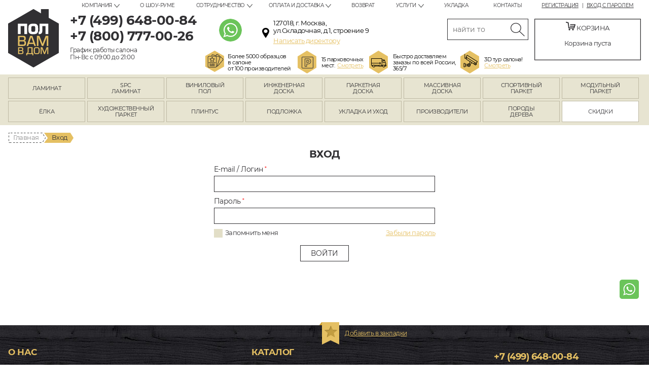

--- FILE ---
content_type: text/html; charset=UTF-8
request_url: https://polvamvdom.ru/user/login/
body_size: 22854
content:
<!DOCTYPE html>
<!--[if IE 8]>         <html class="no-js lt-ie9" lang="ru"> <![endif]-->
<!--[if gt IE 8]><!--> <html class="no-js" lang="ru"> <!--<![endif]-->
<head>
  <meta name="description" content="" />
<meta name="keywords" content="" />
<script type="text/javascript" src="/assets/edd61dbfbb8fa20b7c60591eb41c0909/compiled.js"></script>
<title>Вход в личный кабинет | Интернет-магазин напольных покрытий «Пол вам в дом»</title>
  
  <meta charset="utf-8">
  <meta http-equiv="X-UA-Compatible" content="IE=edge,chrome=1">
  <base href="https://polvamvdom.ru/">
  <meta name="viewport" content="width=device-width, initial-scale=1.0, user-scalable=no" />

  <link rel="apple-touch-icon" sizes="57x57" href="/apple-icon-57x57.png">
  <link rel="apple-touch-icon" sizes="60x60" href="/apple-icon-60x60.png">
  <link rel="apple-touch-icon" sizes="72x72" href="/apple-icon-72x72.png">
  <link rel="apple-touch-icon" sizes="76x76" href="/apple-icon-76x76.png">
  <link rel="apple-touch-icon" sizes="114x114" href="/apple-icon-114x114.png">
  <link rel="apple-touch-icon" sizes="120x120" href="/apple-icon-120x120.png">
  <link rel="apple-touch-icon" sizes="144x144" href="/apple-icon-144x144.png">
  <link rel="apple-touch-icon" sizes="152x152" href="/apple-icon-152x152.png">
  <link rel="apple-touch-icon" sizes="180x180" href="/apple-icon-180x180.png">
  <link rel="apple-touch-icon" sizes="180x180" href="/apple-touch-icon.png">
  <link rel="icon" type="image/png" sizes="192x192"  href="/android-icon-192x192.png">
  <link rel="icon" type="image/png" sizes="32x32" href="/favicon-32x32.png">
  <link rel="icon" type="image/png" sizes="96x96" href="/favicon-96x96.png">
  <link rel="icon" type="image/png" sizes="16x16" href="/favicon-16x16.png">
  <link rel="manifest" href="/manifest.json">
  <meta name="msapplication-TileColor" content="#ffffff">
  <meta name="msapplication-TileImage" content="/ms-icon-144x144.png">
  <meta name="theme-color" content="#ffffff">
  <meta name="format-detection" content="telephone=no">

       <link rel="canonical" href="https://polvamvdom.ru/user/login/" />
   
    <link rel="preconnect" href="https://fonts.googleapis.com">
    <link rel="preconnect" href="https://fonts.gstatic.com" crossorigin>
    <link rel="preload" as="style" href="https://fonts.googleapis.com/css2?family=Open+Sans:ital,wght@0,300;0,400;0,700;1,400;1,700&subset=latin,cyrillic&display=swap" rel="stylesheet">
    <noscript>
      <link rel="stylesheet" href="https://fonts.googleapis.com/css2?family=Open+Sans:ital,wght@0,300;0,400;0,700;1,400;1,700&subset=latin,cyrillic&display=swap">
    </noscript>
  <link rel="stylesheet" href="/assets/460d8a0097152bc04566dde36d75fa22/css/st.css?v=2" />  <link rel="stylesheet" href="/i/style/css/st_mod.css?mod=32" />

  <!--[if lt IE 9]>
    <script src="js/html5msie/html5shiv-printshiv.js"></script>
    <script src="js/html5msie/respond.js"></script>
    <script src="js/html5msie/css3-mediaqueries.js"></script>
    <script>
      document.createElement('main');
    </script>
  <![endif]-->

  <script>
    //<![CDATA[
    var $HTML = $('html');
    var isMobile = navigator.userAgent.match(/(iPad)|(iPhone)|(iPod)|(android)|(webOS)/i) != null;
    var isWindows = navigator.appVersion.indexOf("Win")!= -1;
    var isMac = navigator.appVersion.indexOf("Mac")!= -1;
    var isSafari = !!navigator.userAgent.match(/Version\/[\d\.]+.*Safari/);
    var appId = "moscow";
    var appIdStr = "app_id_" + appId;

    $HTML.removeClass('no-js');

    if (isMobile) {
      $HTML.addClass('mobile');
    } else {
      $HTML.addClass('desktop');
    }

    if (isWindows) $HTML.addClass('windows');
    if (isMac) $HTML.addClass('mac');
    if (isSafari) $HTML.addClass('safari');
    if (appId != '') $HTML.addClass(appIdStr);

    // $(function() {
    //   // Scoped CSS polyfill for old browsers
    //   $.scoped();
    // });
    //]]>
  </script>


      <!-- Yandex.Metrika counter -->
<script type="text/javascript">
    (function(m,e,t,r,i,k,a){
        m[i]=m[i]||function(){(m[i].a=m[i].a||[]).push(arguments)};
        m[i].l=1*new Date();
        for (var j = 0; j < document.scripts.length; j++) {if (document.scripts[j].src === r) { return; }}
        k=e.createElement(t),a=e.getElementsByTagName(t)[0],k.async=1,k.src=r,a.parentNode.insertBefore(k,a)
    })(window, document,'script','https://mc.yandex.ru/metrika/tag.js', 'ym');

    ym(9540841, 'init', {webvisor:true, clickmap:true, ecommerce:"dataLayer", accurateTrackBounce:true, trackLinks:true});
</script>
<noscript><div><img src="https://mc.yandex.ru/watch/9540841" style="position:absolute; left:-9999px;" alt="" /></div></noscript>
<!-- /Yandex.Metrika counter -->      <script src="https://app.getreview.io/tags/icv5tCwCRhrdZBAs/sdk.js" async></script>  
  <!-- ~~~ -->
  <link rel="stylesheet" href="/assets_a/css/main.min.css?v=7">
  <script src="/assets_a/js/main.js?v=7" type="module"></script>
  <!-- /~~~ -->
</head>

<body>

  <script>
(function(w, d, s, h, id) {
    w.roistatProjectId = id; w.roistatHost = h;
    var p = d.location.protocol == "https:" ? "https://" : "http://";
    var u = /^.*roistat_visit=[^;]+(.*)?$/.test(d.cookie) ? "/dist/module.js" : "/api/site/1.0/"+id+"/init?referrer="+encodeURIComponent(d.location.href);
    var js = d.createElement(s); js.charset="UTF-8"; js.async = 1; js.src = p+h+u; var js2 = d.getElementsByTagName(s)[0]; js2.parentNode.insertBefore(js, js2);
})(window, document, 'script', 'cloud.roistat.com', '30730ab719cd60fe5e2b4d782fbe66c5');
</script>  <!-- Top.Mail.Ru counter -->
<script type="text/javascript">
var _tmr = window._tmr || (window._tmr = []);
_tmr.push({id: "3279828", type: "pageView", start: (new Date()).getTime(), pid: "USER_ID"});
(function (d, w, id) {
  if (d.getElementById(id)) return;
  var ts = d.createElement("script"); ts.type = "text/javascript"; ts.async = true; ts.id = id;
  ts.src = "https://top-fwz1.mail.ru/js/code.js";
  var f = function () {var s = d.getElementsByTagName("script")[0]; s.parentNode.insertBefore(ts, s);};
  if (w.opera == "[object Opera]") { d.addEventListener("DOMContentLoaded", f, false); } else { f(); }
})(document, window, "tmr-code");
</script>
<noscript><div><img src="https://top-fwz1.mail.ru/counter?id=3279828;js=na" style="position:absolute;left:-9999px;" alt="Top.Mail.Ru" /></div></noscript>
<!-- /Top.Mail.Ru counter -->

<!-- Rating@Mail.ru counter dynamic remarketing appendix -->
<script type="text/javascript">
var _tmr = _tmr || [];
_tmr.push({
    type: 'itemView',
    productid: 'VALUE',
    pagetype: 'VALUE',
    list: 'VALUE',
    totalvalue: 'VALUE'
});
</script>
<!-- // Rating@Mail.ru counter dynamic remarketing appendix -->
  <!--[if lt IE 9]>
    <p class="browsehappy">Похоже, вы используете устаревший браузер. Пожалуйста, <a target="_blank" href="http://browsehappy.com/">обновите свой браузер</a>, чтобы получить более полное впечатление о работе в сети.</p>
  <![endif]-->


  <div id="structure">

    <link rel="stylesheet" type="text/css" href="/i/fonts/mont.css" />
<style>
body {
font-family: 'Montserrat', sans-serif;
letter-spacing: -0.5px;
}
.card-right-tabs .small-tabs-menu {
		border-bottom: 2px solid #313033;  
  }
  .card-right-tabs .small-tabs-menu ul {
		top: 7px;  
  }
  .icon-uzb {
background-image: url(/i/flags/uzb.png) !important;  
  }
@media (min-width: 1247px) {
.header-messengers .item {
margin: 0 10px 0 30px;
}
}
@media (max-width: 1248px) {
.footer-messengers {
    justify-content: center;
}
}
.bonus-block {
bottom: 45px;
}
body {
font-family: 'Montserrat', sans-serif;
letter-spacing: -0.5px;
}
.card-right-tabs .small-tabs-menu {
		border-bottom: 2px solid #313033;  
  }
  .card-right-tabs .small-tabs-menu ul {
		top: 7px;  
  }
.vitrine__product-image {
  position: relative;
  height: 450px;
  display: block;
}
.vitrine__product-image .product__image {
  display: block;
  width: 100%;
  height: 450px;
  -o-object-fit: cover;
  object-fit: cover;
}
.vitrine__product-image-toggler {
  display: -webkit-box;
  display: -webkit-flex;
  display: -ms-flexbox;
  display: flex;
  height: 100%;
  width: 100%;
  position: absolute;
  left: 0;
  top: 0;
}
.vitrine__product-image-toggler .item {
  -webkit-box-flex: 1;
  -webkit-flex: 1;
  -ms-flex: 1;
  flex: 1;
}
.product.short-view .short-view-container {
z-index: 99;
}
.catalog.columns .product-image {
overflow: visible !important;
}
.vitrine__product-image-dots {
  display: -webkit-box;
  display: -webkit-flex;
  display: -ms-flexbox;
  display: flex;
  position: absolute;
  width: 100%;
  top: -8px;
  margin-top: 0;
  justify-content: space-between;
  padding: 0;
  gap: 4%;
}
.vitrine__product-image-dots .item {
  -webkit-box-flex: 1;
  -webkit-flex: 1;
  -ms-flex: 1;
  flex: 1;
  height: 3px;
  background: #313033;
  -webkit-transition: all .25s ease;
  transition: all .25s ease;
}
.vitrine__product-image-dots .item.is-active {
  background: #DFC071;
}
.card-center .product-image > .icons {
left: auto;
  right: 0;
  top: -15px;
}
.card-center .product-image .avail-message,.card-center  .product-image .download-icon, .card-center .product-image .by-order-message, .card-center .product-image .out-of-prod-message, .card-center .product-image .variants-anchor, .card-center .product--image .avail-message, .card-center .product--image .download-icon, .card-center .product--image .by-order-message, .card-center .product--image .out-of-prod-message, .card-center .product--image .variants-anchor {
right: auto;
  left: 0;
}
@media (min-width: 1247px) {
.header-messengers .item {
margin: 0 10px 0 30px;
}
}
@media (max-width: 1248px) {
.footer-messengers {
    justify-content: center;
}
}

.catalog.columns .product-image {
width: 300px;
height: 450px;
overflow: hidden;
text-align: center;
}
.catalog.columns .product-image picture > img {
max-width: unset;
height: auto;
width: 100%;
}
.product .info-block-text {
position: absolute;
text-align: center;
height: 40px;
top: -40px;
max-height: 40px;
background: #fff;
transition: 500ms;
opacity: 0;
}
.product:hover .info-block-text {
opacity: 1;
}
.short-view-container .product-content {
min-height: 112px;
border-width: 0 0 2px 0;
}
.short-view-container .product-buttons {
border-color: #e5c063;
  border-style: solid;
  border-width: 0 2px;
}
.product .info-block > div.info-icon {
display: none;
}
@media (min-width: 481px) {
.product-price .price-note {
width: 135px;
}
.product-price .price {
width: 155px;
}
}	
@media (max-width: 1248px) {
.catalog.columns .product-image {
width: auto;
height: 400px;
}
.vitrine__product-image {
  height: 400px;
}
.vitrine__product-image .product__image {
  height: 400px;
}
}
@media (max-width: 800px) {
.vitrine__product-image-dots {
top: -4px;
padding: 0 10px;
}	
.catalog.columns .product-image {
height: 71vw;
width: auto;
}
.vitrine__product-image {
  height: 71vw;
}
.vitrine__product-image .product__image {
  height: 71vw;
}
.product .info-block-text {
opacity: 1;
}
.catalog.columns .info-block {
display: flex;
height: 25px;
}
.card-center .product-image {
overflow: visible;
}
.card-center .product-image .icons {
width: auto;
  right: 20px;
}

.breadcrumbs {
display: inline-flex !important;
max-width: 100%;
  white-space: nowrap;
  overflow: scroll;
  direction: rtl;
  padding-right: 5px;
}
.breadcrumbs > span {
display: none;
}
.breadcrumbs > a:nth-child(1) {
order: 7;
}
.breadcrumbs > a:nth-child(2) {
order: 6;
}
.breadcrumbs > a:nth-child(3) {
order: 5;
}
.breadcrumbs > a:nth-child(4) {
order: 4;
}
.breadcrumbs > a:nth-child(5) {
order: 3;
}
.breadcrumbs > a:nth-child(6) {
order: 2;
}
.breadcrumbs > a:nth-child(7) {
order: 1;
}

}
@media (max-width: 480px) {
.catalog.columns .product-image {
height: auto;
width: auto;
max-height: 570px;
}
.vitrine__product-image {
  height: 570px;
}
.vitrine__product-image .product__image {
  height: 570px;
}
}

.arr-has .cycle-prev, .arr-has .cycle-next, .catalogue-actions-list .cycle-prev, .catalogue-actions-list .cycle-next {
			width: 40px;
  			height: 40px;
  			position: absolute;
  			top: 50%;
  			-webkit-transform: translateY(-50%);
  			-moz-transform: translateY(-50%);
  			-ms-transform: translateY(-50%);
  			transform: translateY(-50%);
  			z-index: 1000;
  			cursor: pointer;
  			border-radius: 3px;
		}	
		.arr-has .cycle-prev, .catalogue-actions-list .cycle-prev {
			left: 5px;
  			background: url(/f/images/prod/prev_1.svg) no-repeat -2px 50%, rgba(255,255,255,0.9);
  			background-size: auto 40px;
			box-shadow: 0 0 3px 1px #ccc;
		}
		.arr-has .cycle-next, .catalogue-actions-list .cycle-next {
			right: 5px;
  			background: url(/f/images/prod/next_1.svg) no-repeat 2px 50%, rgba(255,255,255,0.9);
  			background-size: auto 40px;
			box-shadow: 0 0 3px 1px #ccc;
		}
		
.autocomplete-pic {
height: 80px;
}	
#header.fixed {
z-index: 9999;
}	

@media (min-width: 801px) {
	.mobile-fixed-messengers {
display: block;
  width: 38px;
  height: 38px;
  position: fixed;
  bottom: 70px;
  z-index: 24;
  font-size: 0;
  left: auto;
  right: calc(50vw - 710px);
  background: #6bc45a;	
  bottom: 130px;
  right: calc(50vw - 667px);
  border-radius: 5px;
  right: 50%;
    margin-right: -667px;
	}
	.mobile-fixed-messengers__list {
display: block;
  position: absolute;
  left: 0;
  bottom: 0;
  width: 100%;	
	}
	.mobile-fixed-messengers__list .item.item--whatsapp {
background: url(/i/whatsapp-icon.png) no-repeat 50%/contain;
  display: block;
  width: 38px;
  height: 38px;
  text-decoration: none;
  line-height: 0;
  border-radius: 50%;	
	}
	.lift-arrow {
border-radius: 5px;	
	}
}

@media (min-width: 801px) and (max-width: 1280px) {
	.mobile-fixed-messengers {
right: 20px;
margin-right: 0;	
	}
	.lift-arrow {
right: 20px;
  margin-right: 0;	
	}
}	

#header .search-block .tour-img {
  background: url(/i/tour-new.png) no-repeat;
  width: 134px;
}
#header .search-block .tour-img a {
color: #e5c063;
}
#header .search-block .metro-img {
  background: url(/i/metro-img.png) no-repeat;
  width: 180px;
}	

.mobile-menu .menu:not(.socials-menu) .dropdown li a {
color: #000;
  font-size: 16px;
}



.one-click {
background: #2b2a2d;
  color: #fff;
}
.one-click:hover {
color: #000;
  background: #DBB967;
}
.card-right  ._card-one-click-button.one-click {
	background: #2b2a2d;
  color: #fff;
margin-bottom: 5px;
  height: 40px;
  padding-top: 3px;
  text-decoration: none;
  margin-left: 10px;
}
.card-right  ._card-one-click-button.one-click:hover {
color: #000;
  background: #DBB967;
}
.card-economy .card-price-left span {
font-weight: 600;
}
.card-right .card-buy-block  .buy-btn {
font-size: 20px;
  white-space: nowrap;
  padding-top: 7px;
}
.form-hint-1.wide-hint {
font-weight: 600;
  text-align: center;
}
@media (max-width: 800px) {
	.form-hint-1.wide-hint {
font-size: 12px;
}
.card-right ._card-one-click-button.one-click {
margin-left: 0;
  font-size: 11px;
  height: 36px;
  padding: 3px 5px;
}
}	
</style>
<header id="header">
  <div class="container">
    <a href="/" class="logo" rel="home">polvamvdom.ru</a>
          <div class="account-links s10 uppercase fr center">
        <a class="dark-grey" href="/user/registration/">Регистрация</a>
        <a class="dark-grey" href="/user/login/">Вход с паролем</a>
      </div>
        <nav class="top-menu horizontal menu fr">
      <ul id="yw1">
<li class="icn-menu-menu6 unic-icon-submenu_about has-dropdown"><a>Компания</a>
<ul>
<li class="icn-menu-custom49 unic-icon-info_about_html"><a href="/info/about.html">Почему мы?</a></li>
<li class="icn-menu-custom6 unic-icon-info_diplomy_i_sertifikaty_html"><a href="/info/diplomy_i_sertifikaty.html">Cертификаты</a></li>
<li class="icn-menu-info44"><a href="/info/nasha_komanda.html">Наша команда</a></li>
<li class="icn-menu-custom39 unic-icon-info_massivnaya_doska_yasen_kapuchino_moskva_html"><a href="/info/massivnaya_doska_yasen_kapuchino_moskva.html">Наши объекты</a></li>
<li class="icn-menu-custom13 unic-icon-info_akvarelnaya_spalnya_html"><a href="/info/gostinaya_dlya_roditelej.html">Мы на ТВ</a></li>
<li class="icn-menu-info126"><a href="/info/regions.html">Региональные представительства</a></li>
<li class="icn-menu-info110"><a href="/info/polzovatelskoe_soglashenie.html">Пользовательское соглашение</a></li>
<li class="icn-menu-info119"><a href="/info/politika_konfidencialnosti.html">Политика конфиденциальности</a></li>
</ul>
</li>
<li class="icn-menu-custom64 unic-icon-info_salon_html"><a href="/info/salon.html">О шоу-руме</a></li>
<li class="icn-menu-menu7 unic-icon-submenu_about has-dropdown"><a>Сотрудничество</a>
<ul>
<li class="icn-menu-info27"><a href="/info/provider.html">Поставщикам</a></li>
<li class="icn-menu-info28"><a href="/info/partner.html">Партнерам</a></li>
<li class="icn-menu-info143"><a href="/info/designer.html">Дизайнерам</a></li>
</ul>
</li>
<li class="icn-menu-menu8 unic-icon-submenu_about has-dropdown"><a>Оплата и доставка</a>
<ul>
<li class="icn-menu-info11"><a href="/info/payment.html">Оплата</a></li>
<li class="icn-menu-info10"><a href="/info/delivery.html">Доставка</a></li>
</ul>
</li>
<li class="icn-menu-info117"><a href="/info/vozvrat.html">Возврат</a></li>
<li class="icn-menu-menu16 unic-icon-submenu_about has-dropdown"><a>Услуги</a>
<ul>
<li class="icn-menu-custom11 unic-icon-info_pomoth_v_vybore_napolnogo_pokrytia_html"><a href="/info/pomoth_v_vybore_napolnogo_pokrytia.html">Все услуги</a></li>
<li class="icn-menu-custom73 unic-icon-info_renovation_html"><a href="/info/renovation.html">Реставрация</a></li>
</ul>
</li>
<li class="icn-menu-custom12 unic-icon-info_tehnologia_ukladki_laminata_html"><a href="/info/ukladka.html">Укладка</a></li>
<li class="icn-menu-custom7 unic-icon-contact_index"><a href="/contact/">Контакты</a></li>
</ul>    </nav>
    <div class="phone-block fl nova">
              <div class="m5">
                      <p class="s26 bb"><a class="dark-grey roistat-phone" href="tel:+74996480084"><span class="ya-phone">+7 (499) 648-00-84</span></a></p>
                      <p class="s26 bb"><a class="dark-grey roistat-phone2" href="tel:+78007770026"><span class="ya-phone">+7 (800) 777-00-26</span></a></p>
                  </div>
        <div class="s12"><p>График работы салона<br />
Пн-Вс&nbsp;с 09:00 до 21:00</p>

<p>&nbsp;</p>
</div>
          </div>
    <div class="search-block fl">
      <div class="header-address-block">
                  <div class="header-messengers">
            <a class="item item--whatsapp" href="https://api.whatsapp.com/send?phone=79269654182" target="_blank"></a>
                      </div>
                          <div class="s12 address-icon">
  <p class="s13 golden">127018, г. Москва,<br />
ул.Складочная, д.1, строение 9</p>

<p><a class="s13 golden" href="/appeal/">Написать директору</a></p>
</div>
              </div>
      
		<form action="/search_deff/" class="search-form m5">
        <input class="inp" placeholder="найти товар" title="Поиск товара..." id="yw2" type="search" name="text" />        <input type="submit" value="Искать" class="btn">
      </form>
      
            <div class="block-icons">
<div class="metro-img"><span>Более 5000 образцов<br />
в салоне<br />
от 100 производителей</span></div>

<div class="parking-img"><span>15 парковочных мест. &nbsp;<a href="/info/parkovka.html">Смотреть</a> </span></div>

<div class="delivery-img"><span>Быстро доставляем заказы по всей России, 365/7 </span></div>

<div class="tour-img"><span>3D тур салона!<br />
<a href="/info/3d_tur.html">Смотреть</a></span></div>
</div>

    </div>
    <div class="basket-block center fr" id="basket-header-block">
  <p class="s13 uppercase"><i class="icon cart-icon"></i> Корзина</p>
      <p class="empty-basket-message s13">Корзина пуста</p>
  </div>
<script>
 $(document).ready(function () {
	$.fn.collection('basket').send({'url':'/basket/upd/'}); 
	});
</script>
  </div>

  <!--noindex-->
  <div class="mobile-header">
    <a href="#mobile-menu" class="mobile-menu-link js-mobile-menu-link"><span></span></a>
                <a class="mobile-header-phone roistat-phone" href="tel:+74996480084"></a>
            <a href="/contact/" class="mobile-header-contact"></a>
      <span class="mobile-basket" id="mobile-basket-header-block"></span>
    <a href="#header-search" class="mobile-header-search js-mobile-header-search"></a>

    <div class="mobile-menu popup" id="mobile-menu">
      <div class="menu-header">
        <a href="/" class="logo">polvamvdom.ru</a>

                  <div>
                          <div style="line-height: 1.2">
                <a class="mobile-menu-phone roistat-phone" href="tel:+74996480084">+7 (499) 648-00-84</a>
              </div>
                          <div style="line-height: 1.2">
                <a class="mobile-menu-phone roistat-phone2" href="tel:+78007770026">+7 (800) 777-00-26</a>
              </div>
                      </div>
        
        <span class="close js-menu-close"></span>
      </div>

              <div class="menu-messengers m10">
          <a class="item item--whatsapp" href="https://api.whatsapp.com/send?phone=79269654182" target="_blank"></a>
                  </div>
      
      <div class="vertical menu">
        <ul id="yw3">
<li class="icn-menu-custom16 unic-icon-laminat"><a href="/laminat/"><span>Ламинат</span></a></li>
<li class="icn-menu-custom46 unic-icon-spc"><a href="/spc/"><span>SPC ламинат</span></a></li>
<li class="icn-menu-custom37 unic-icon-vinilovyj_pol"><a href="/vinilovyj_pol/"><span>Виниловый пол</span></a></li>
<li class="icn-menu-custom19 unic-icon-inzhenernaya_doska"><a href="/inzhenernaya_doska/"><span>Инженерная доска</span></a></li>
<li class="icn-menu-custom17 unic-icon-parketnaya_doska"><a href="/parketnaya_doska/"><span>Паркетная доска</span></a></li>
<li class="icn-menu-custom18 unic-icon-massivnaya_doska"><a href="/massivnaya_doska/"><span>Массивная доска</span></a></li>
<li class="icn-menu-custom41 unic-icon-sportivnyj_pol"><a href="/sportivnyj_pol/"><span>Спортивный паркет</span></a></li>
<li class="icn-menu-custom20 unic-icon-modulnyj_parket"><a href="/modulnyj_parket/"><span>Модульный паркет</span></a></li>
<li class="icn-menu-menu15 unic-icon-parket_jolka with-dropdown"><a><span>Ёлка</span></a>
<ul class="dropdown">
<li class="icn-menu-custom66 unic-icon-laminat_elochkoj"><a href="/laminat/variant/elochkoj/"><span>Ламинат ёлочка</span></a></li>
<li class="icn-menu-custom69 unic-icon-vinilovyj_pol_elochkoj"><a href="/vinilovyj_pol/variant/elochkoj/"><span>Виниловый пол</span></a></li>
<li class="icn-menu-custom70 unic-icon-spc_elochka"><a href="/spc/variant/elochkoj/"><span>SPC ламинат</span></a></li>
<li class="icn-menu-custom68 unic-icon-inzhenernaya_doska_elochkoj"><a href="/inzhenernaya_doska/variant/elochkoj/"><span>Инженерная доска</span></a></li>
<li class="icn-menu-custom65 unic-icon-parketnaya_doska_elochkoj"><a href="/parketnaya_doska/variant/elochkoj/"><span>Паркетная доска</span></a></li>
<li class="icn-menu-custom67 unic-icon-massivnaya_doska_elochkoj"><a href="/massivnaya_doska/variant/elochkoj/"><span>Массивная доска</span></a></li>
</ul>
</li>
<li class="icn-menu-menu9 unic-icon-hudojestvennij_parket with-dropdown"><a href="/hudojestvennij_parket/"><span>Художественный паркет</span></a>
<ul class="dropdown">
<li class="icn-menu-custom27 unic-icon-hudojestvennij_parket_hudozhestvennye_ukladki"><a href="/hudojestvennij_parket/hudozhestvennye_ukladki/"><span>Укладки</span></a></li>
<li class="icn-menu-custom28 unic-icon-hudojestvennij_parket_rozetki"><a href="/hudojestvennij_parket/rozetki/"><span>Розетки</span></a></li>
<li class="icn-menu-custom29 unic-icon-hudojestvennij_parket_thitovoj_parket"><a href="/hudojestvennij_parket/thitovoj_parket/"><span>Щитовой паркет</span></a></li>
<li class="icn-menu-custom30 unic-icon-hudojestvennij_parket_bordjury"><a href="/hudojestvennij_parket/bordjury/"><span>Бордюры</span></a></li>
<li class="icn-menu-custom32 unic-icon-hudojestvennij_parket_dekory"><a href="/hudojestvennij_parket/dekory/"><span>Декоры</span></a></li>
<li class="icn-menu-custom33 unic-icon-hudojestvennij_parket_mezhkomnatnye_porogi"><a href="/hudojestvennij_parket/mezhkomnatnye_porogi/"><span>Межкомнатные пороги</span></a></li>
</ul>
</li>
<li class="icn-menu-custom45 unic-icon-plintus"><a href="/plintus/"><span>Плинтус</span></a></li>
<li class="icn-menu-custom71 unic-icon-podlozhka"><a href="/podlozhka/"><span>Подложка</span></a></li>
<li class="icn-menu-menu14 unic-icon-ukladka_i_uhod with-dropdown"><a><span>Укладка и уход</span></a>
<ul class="dropdown">
<li class="icn-menu-custom61 unic-icon-kley"><a href="/kley/"><span>Клей</span></a></li>
<li class="icn-menu-custom62 unic-icon-gruntovka"><a href="/gruntovka/"><span>Грунтовка</span></a></li>
<li class="icn-menu-custom57 unic-icon-fanera"><a href="/fanera/"><span>Фанера</span></a></li>
<li class="icn-menu-custom63 unic-icon-sredstva_dlya_uhoda"><a href="/sredstva_dlya_uhoda/"><span>Средства для ухода</span></a></li>
</ul>
</li>
<li class="icn-menu-producers"><a href="/producers/"><span>Производители</span></a></li>
<li class="icn-menu-wood"><a href="/woods/"><span>Породы дерева</span></a></li>
</ul>      </div>

      <div class="menu-caption">Покупателям</div>
      <div class="vertical menu m20">
        <ul id="yw4">
<li class="icn-menu-menu6 unic-icon-submenu_about with-dropdown"><a>Компания</a>
<ul class="dropdown">
<li class="icn-menu-custom49 unic-icon-info_about_html"><a href="/info/about.html">Почему мы?</a></li>
<li class="icn-menu-custom6 unic-icon-info_diplomy_i_sertifikaty_html"><a href="/info/diplomy_i_sertifikaty.html">Cертификаты</a></li>
<li class="icn-menu-info44"><a href="/info/nasha_komanda.html">Наша команда</a></li>
<li class="icn-menu-custom39 unic-icon-info_massivnaya_doska_yasen_kapuchino_moskva_html"><a href="/info/massivnaya_doska_yasen_kapuchino_moskva.html">Наши объекты</a></li>
<li class="icn-menu-custom13 unic-icon-info_akvarelnaya_spalnya_html"><a href="/info/gostinaya_dlya_roditelej.html">Мы на ТВ</a></li>
<li class="icn-menu-info126"><a href="/info/regions.html">Региональные представительства</a></li>
<li class="icn-menu-info110"><a href="/info/polzovatelskoe_soglashenie.html">Пользовательское соглашение</a></li>
<li class="icn-menu-info119"><a href="/info/politika_konfidencialnosti.html">Политика конфиденциальности</a></li>
</ul>
</li>
<li class="icn-menu-custom64 unic-icon-info_salon_html"><a href="/info/salon.html">О шоу-руме</a></li>
<li class="icn-menu-menu7 unic-icon-submenu_about with-dropdown"><a>Сотрудничество</a>
<ul class="dropdown">
<li class="icn-menu-info27"><a href="/info/provider.html">Поставщикам</a></li>
<li class="icn-menu-info28"><a href="/info/partner.html">Партнерам</a></li>
<li class="icn-menu-info143"><a href="/info/designer.html">Дизайнерам</a></li>
</ul>
</li>
<li class="icn-menu-menu8 unic-icon-submenu_about with-dropdown"><a>Оплата и доставка</a>
<ul class="dropdown">
<li class="icn-menu-info11"><a href="/info/payment.html">Оплата</a></li>
<li class="icn-menu-info10"><a href="/info/delivery.html">Доставка</a></li>
</ul>
</li>
<li class="icn-menu-info117"><a href="/info/vozvrat.html">Возврат</a></li>
<li class="icn-menu-menu16 unic-icon-submenu_about with-dropdown"><a>Услуги</a>
<ul class="dropdown">
<li class="icn-menu-custom11 unic-icon-info_pomoth_v_vybore_napolnogo_pokrytia_html"><a href="/info/pomoth_v_vybore_napolnogo_pokrytia.html">Все услуги</a></li>
<li class="icn-menu-custom73 unic-icon-info_renovation_html"><a href="/info/renovation.html">Реставрация</a></li>
</ul>
</li>
<li class="icn-menu-custom12 unic-icon-info_tehnologia_ukladki_laminata_html"><a href="/info/ukladka.html">Укладка</a></li>
<li class="icn-menu-custom7 unic-icon-contact_index"><a href="/contact/">Контакты</a></li>
</ul>      </div>

              <div class="account-links">
          <a class="dark-grey" href="/user/registration/">Регистрация</a>
          <a class="dark-grey" href="/user/login/">Вход с паролем</a>
        </div>
      
      <div class="socials-menu inline menu">
<ul>
	<li class="footer-parking">&nbsp;</li>
	<li class="vk"><a href="https://vk.com/polvamvdom" rel="nofollow" target="_blank">VK</a></li>
	<!--
	<li class="fb"><a href="http://facebook.com/polvamvdom.ru" rel="nofollow" target="_blank">FB</a></li>
	<li class="inst"><a href="https://www.instagram.com/polvamvdom/" rel="nofollow" target="_blank">Instagram</a></li>
-->
	<li class="yt"><a href="https://www.youtube.com/channel/UCScMcWoFtmG1bEV0oaDi1PA" rel="nofollow" target="_blank">Youtube</a></li>
</ul>
</div>

      <div class="center">
                              <p class="s30 bb m15"><a class="dark-grey golden dec-none roistat-phone" href="tel:+74996480084"><span class="ya-phone">+7 (499) 648-00-84</span></a></p>
                      <p class="s30 bb m15"><a class="dark-grey golden dec-none roistat-phone2" href="tel:+78007770026"><span class="ya-phone">+7 (800) 777-00-26</span></a></p>
                    <div class="m10">
            <p class="s13 golden">127018, г. Москва,<br />
ул.Складочная, д.1, строение 9</p>

<p><a class="s13 golden" href="/appeal/">Написать директору</a></p>
          </div>
              </div>
    </div>
    <script>
      $('.js-mobile-menu-link').click(function(e) {
        e.preventDefault();

        var $popup = $( $(this).attr('href') );

        $.overlayLoader(true, {node: $popup, onShow: function() {
          $('body').addClass('no-overflow');
        }, onHide: function() {
          $('body').removeClass('no-overflow');
        }});

        $('.js-menu-close').click(function() {
          $.overlayLoader(false, $(this).closest('.popup'));
        });
      });

      $('.js-mobile-header-search').click(function(e) {
        e.preventDefault();

        $('#header .search-block').stop(true, true).slideToggle();
      });
    </script>
  </div>
  <!--/noindex-->
</header>
<div class="header-placeholder"></div>


<style>
    @media (max-width: 800px) {
        #main-nav #yw4 > li {
            padding-bottom: 25%;
        }
        #main-nav #yw4 > .unic-icon-ambarnaya_doska > a {
            background-position-y: -21px;
        }
        #main-nav #yw4 > .unic-icon-shirokij_parket > a {
            background-position-y: 15%;
        }
        #main-nav #yw4 > li > a > span {
            display: inline-block;
            padding-left: 5px;
            padding-right: 5px;
            font-size: 12px;
            line-height: 1.2;
        }
        #main-nav #yw4 > li > a span::before {
            font-size: 11px;
        }
    }
    @media (max-width: 480px) {
        #main-nav #yw4 > .unic-icon-ambarnaya_doska > a {
            background-position-y: -15px;
        }
    }
</style>
<nav id="main-nav">
  <div class="only-mobile mobile-homepage-caption">Паркет и напольные покрытия</div>
  <div class="main-menu horizontal menu container">
    <ul id="yw5">
<li class="icn-menu-custom16 unic-icon-laminat"><a href="/laminat/"><span>Ламинат</span></a></li>
<li class="icn-menu-custom46 unic-icon-spc"><a href="/spc/"><span>SPC ламинат</span></a></li>
<li class="icn-menu-custom37 unic-icon-vinilovyj_pol"><a href="/vinilovyj_pol/"><span>Виниловый пол</span></a></li>
<li class="icn-menu-custom19 unic-icon-inzhenernaya_doska"><a href="/inzhenernaya_doska/"><span>Инженерная доска</span></a></li>
<li class="icn-menu-custom17 unic-icon-parketnaya_doska"><a href="/parketnaya_doska/"><span>Паркетная доска</span></a></li>
<li class="icn-menu-custom18 unic-icon-massivnaya_doska"><a href="/massivnaya_doska/"><span>Массивная доска</span></a></li>
<li class="icn-menu-custom41 unic-icon-sportivnyj_pol"><a href="/sportivnyj_pol/"><span>Спортивный паркет</span></a></li>
<li class="icn-menu-custom20 unic-icon-modulnyj_parket"><a href="/modulnyj_parket/"><span>Модульный паркет</span></a></li>
<li class="icn-menu-menu15 unic-icon-parket_jolka has-dropdown"><a><span>Ёлка</span></a>
<ul>
<li class="icn-menu-custom66 unic-icon-laminat_elochkoj"><a href="/laminat/variant/elochkoj/"><span>Ламинат ёлочка</span></a></li>
<li class="icn-menu-custom69 unic-icon-vinilovyj_pol_elochkoj"><a href="/vinilovyj_pol/variant/elochkoj/"><span>Виниловый пол</span></a></li>
<li class="icn-menu-custom70 unic-icon-spc_elochka"><a href="/spc/variant/elochkoj/"><span>SPC ламинат</span></a></li>
<li class="icn-menu-custom68 unic-icon-inzhenernaya_doska_elochkoj"><a href="/inzhenernaya_doska/variant/elochkoj/"><span>Инженерная доска</span></a></li>
<li class="icn-menu-custom65 unic-icon-parketnaya_doska_elochkoj"><a href="/parketnaya_doska/variant/elochkoj/"><span>Паркетная доска</span></a></li>
<li class="icn-menu-custom67 unic-icon-massivnaya_doska_elochkoj"><a href="/massivnaya_doska/variant/elochkoj/"><span>Массивная доска</span></a></li>
</ul>
</li>
<li class="icn-menu-menu9 unic-icon-hudojestvennij_parket has-dropdown"><a href="/hudojestvennij_parket/"><span>Художественный паркет</span></a>
<ul>
<li class="icn-menu-custom27 unic-icon-hudojestvennij_parket_hudozhestvennye_ukladki"><a href="/hudojestvennij_parket/hudozhestvennye_ukladki/"><span>Укладки</span></a></li>
<li class="icn-menu-custom28 unic-icon-hudojestvennij_parket_rozetki"><a href="/hudojestvennij_parket/rozetki/"><span>Розетки</span></a></li>
<li class="icn-menu-custom29 unic-icon-hudojestvennij_parket_thitovoj_parket"><a href="/hudojestvennij_parket/thitovoj_parket/"><span>Щитовой паркет</span></a></li>
<li class="icn-menu-custom30 unic-icon-hudojestvennij_parket_bordjury"><a href="/hudojestvennij_parket/bordjury/"><span>Бордюры</span></a></li>
<li class="icn-menu-custom32 unic-icon-hudojestvennij_parket_dekory"><a href="/hudojestvennij_parket/dekory/"><span>Декоры</span></a></li>
<li class="icn-menu-custom33 unic-icon-hudojestvennij_parket_mezhkomnatnye_porogi"><a href="/hudojestvennij_parket/mezhkomnatnye_porogi/"><span>Межкомнатные пороги</span></a></li>
</ul>
</li>
<li class="icn-menu-custom45 unic-icon-plintus"><a href="/plintus/"><span>Плинтус</span></a></li>
<li class="icn-menu-custom71 unic-icon-podlozhka"><a href="/podlozhka/"><span>Подложка</span></a></li>
<li class="icn-menu-menu14 unic-icon-ukladka_i_uhod long-name has-dropdown"><a><span>Укладка и уход</span></a>
<ul>
<li class="icn-menu-custom61 unic-icon-kley"><a href="/kley/"><span>Клей</span></a></li>
<li class="icn-menu-custom62 unic-icon-gruntovka"><a href="/gruntovka/"><span>Грунтовка</span></a></li>
<li class="icn-menu-custom57 unic-icon-fanera"><a href="/fanera/"><span>Фанера</span></a></li>
<li class="icn-menu-custom63 unic-icon-sredstva_dlya_uhoda"><a href="/sredstva_dlya_uhoda/"><span>Средства для ухода</span></a></li>
</ul>
</li>
<li class="icn-menu-producers"><a href="/producers/"><span>Производители</span></a></li>
<li class="icn-menu-wood"><a href="/woods/"><span>Породы дерева</span></a></li>
<li class="icn-menu-producers has-dropdown-below"><a href="/sale/"><span>Скидки</span></a></li>
</ul>  </div>
</nav>

    
    <section id="content">
      <div class="container">
  <div class="breadcrumbs">
<a href="https://polvamvdom.ru/">Главная</a><br><span>Вход</span></div>  <div class="h1 center">
    Вход  </div>
  <main id="main" class="m25">
    <form class="personal-form presonal-login-form" id="yw0" action="/user/login/" method="post"><div style="display:none"><input type="hidden" value="1" name="yform_1f16e10b" id="yform_1f16e10b" /></div>

<div id="yw0_es_" class="errorSummary" style="display:none"><p>Необходимо исправить следующие ошибки:</p>
<ul><li>dummy</li></ul></div>
<div class="form-row full-size-row m10"><div class="form-label"><label for="popup-login" class="required">E-mail / Логин <span class="required">*</span></label></div><div class="form-field"><input id="popup-login" class="inp" name="Login[login]" type="text" /><div class="errorMessage" id="Login_login_em_" style="display:none"></div></div></div>
<div class="form-row full-size-row m10"><div class="form-label"><label for="popup-password" class="required">Пароль <span class="required">*</span></label></div><div class="form-field"><input id="popup-password" class="inp" name="Login[password]" type="password" /><div class="errorMessage" id="Login_password_em_" style="display:none"></div></div></div>
<div class="form-row m15 s13">
        <div class="half-block fl">
          <div class="form-row full-size-row checkbox-row">
            <input id="ytpopup-remember" type="hidden" value="0" name="Login[rememberMe]" /><input id="popup-remember" name="Login[rememberMe]" value="1" type="checkbox" /><label for="popup-remember">Запомнить меня</label>
          </div>
        </div>
        <div class="half-block fr text-right">
          <a href="/user/restore/">Забыли пароль</a>
        </div>
      </div>

<div class="form-row full-size-row"><div class="form-field center"><input class="btn h32-btn transparent-btn" value="Войти" name="submit" type="submit" />
</div></div>
</form>  </main>
</div>    </section>

  </div>

  
<style>
#footer {
padding-top: 45px;
}
.footer-menu .bb {
font-size: 17px;
}
.footer-menu ul > li {
margin-bottom: 10px;
}
.footer-menu ul {
font-weight: 600;
font-size: 13px;
line-height: 20px;
margin-right: 60px;
max-width: 150px;
width: 100px;
}
.f-col-2 {
}
.footer-menu.f-col-2 ul {
margin-right: 1px;
max-width: 165px;
width: 165px;
}
.footer-menu.f-col-2 ul:first-of-type {
margin-right: 10px;
width: 150px;
}
#footer .contacts-block {
width: 290px;
}
.footer-messengers {
margin-bottom: 40px;
}
.footer-messengers .item {
width: 33px;
height: 33px;
}
.pay1_ft {
width: 183px;
height: 31px;
background: url('/i/ft/icons_block.png') no-repeat 0 0;
}
.pay2_ft {
font-style: normal;
color: #fff;
font-weight: 600;
font-size: 13px;
margin-right: 5px;
}
.addr_ft {
margin-top: 40px;
}
.addr_ft a[href="/appeal/"] {
display: none;
}
.addr_ft > p.s13 {
color: #fff;
font-weight: 600;
margin-bottom: 5px;
line-height: 20px;
}
.park_ft > a {
text-decoration: none;
font-weight: 600;
line-height: 40px;
height: 40px;
display: inline-block;
}
.park1_ft {
margin-right: 50px;
padding-left: 30px;
background: url('/i/ft/park.png') no-repeat 0 50%;
}
#footer .copyright > p {
font-weight: 600;
margin-bottom: 10px;
}
#footer .copyright {
margin-top: -10px;
width: 770px;
height: 50px;
}
#footer .copyright a {
color: #e5c063;
text-decoration: none;
}
#footer .copyright .logo-shogo-on-black {
transform: translate(480px, -40px) scale(0.8);
transform-origin: 0 0;
}
#footer .links a {
font-weight: 600;
text-decoration: none;
}

#footer .socials-menu {
margin-top: -80px;
}
#footer .socials-menu li.footer-parking {
margin-left: -15px;
}
#footer .socials-menu li:not(.footer-parking) a {
border: none;
background-size: auto;
background-position: 0 0;
width: 40px;
}
#footer .socials-menu .vk a {
    background-image: url(/i/ft/vk.png);
}
#footer .socials-menu .yt a {
    background-image: url(/i/ft/youtube.png);
}
#footer .socials-menu li:not(.footer-parking) a:hover {
    background-color: transparent;
    opacity: 0.8;
}
@media (max-width: 1248px) and (min-width: 800px) {
#footer .socials-menu {
transform: translate(40px,120px);
width: 100px;
}
}
@media (max-width: 800px) {
#footer .socials-menu {
margin-top: 0;
}
#footer .socials-menu li:not(.footer-parking) a {
background-position: 50% 0;
width: 70px;
transform: scale(1.7);
transform-origin: 40% 0;
}
}

@media (max-width: 1248px) {
#footer {
padding-top: 65px;
padding-bottom: 5px;
}
#footer .contacts-block  a.golden {
font-size: 26px;
}
#footer .contacts-block {
width: auto;
padding-top: 65px;
}
.addr_ft {
margin-top: 10px;
}
.addr_ft > p.s13 {
margin-bottom: 2px;
line-height: 15px;
}
.park_ft {
display: none;
}
#footer .copyright {
margin-top: 10px;
width: 100%;
text-align: center;
padding: 0 30px;
height: auto;
}
#footer .copyright .logo-shogo-on-black {
transform: none;
max-width: 100%;
}
}

.part_ft {
  display: flex;
  justify-content: space-around;
  align-items: center;
  flex: 1;
}

.walls_ft {
  display: inline-block;
  width: 273px;
  height: 72px;
  background: url('/i/walls.png') no-repeat 0 0;
  text-align: right;
}

.bestceramic_ft {
 display: inline-block;
  width: 273px;
  height: 72px;
  background: url('/i/bestceramic-logo.jpg') no-repeat 50% 0;
  text-align: right;
background-size: contain;
}

.plitka_ft {
  display: inline-block;
  width: 273px;
  height: 72px;
  background: url('/i/plitka.png') no-repeat 0 0;
  text-align: right;
}

.prodveri_ft {
  display: inline-block;
  width: 273px;
  height: 72px;
  background: url('/i/prodveri.jpg') no-repeat 0 6px;
  text-align: right;
}
@media only screen and (max-width: 1024px) and (min-width: 801px) {
  .walls_ft,
  .plitka_ft,
  .bestceramic_ft,
  .prodveri_ft {
    width: 200px;
    height: 52px;
    background-size: contain;
  }
}

@media (max-width: 800px) {
#footer {
padding-top: 25px;
padding-bottom: 5px;
}
.part_ft {
  flex-direction: column;
  flex: initial;
  gap: 20px;
}
}
</style>

<footer id="footer">
  <a href="#" class="site-fav-btn js-site-fav">Добавить в закладки</a>
  <div class="container">
    <div class="footer-top nofloat">
      <nav class="footer-menu menu fl">
        <div class="m20">
          <a class="uppercase bb dec-none" href="/info/about.html">О нас</a>
        </div>
                  <ul id="yw6">
<li class="icn-menu-custom5 unic-icon-info_payment_html"><a href="/info/payment.html">Оплата</a></li>
<li class="icn-menu-custom7 unic-icon-contact_index"><a href="/contact/">Контакты</a></li>
<li class="icn-menu-custom8 unic-icon-articles"><a href="/articles/">Статьи</a></li>
<li class="icn-menu-info3"><a href="/info/klienty.html">Клиенты</a></li>
</ul>                  <ul id="yw7">
<li class="icn-menu-custom12 unic-icon-info_tehnologia_ukladki_laminata_html"><a href="/info/ukladka.html">Укладка</a></li>
<li class="icn-menu-custom13 unic-icon-info_akvarelnaya_spalnya_html"><a href="/info/gostinaya_dlya_roditelej.html">Мы на ТВ</a></li>
<li class="icn-menu-info27"><a href="/info/provider.html">Поставщикам</a></li>
<li class="icn-menu-info28"><a href="/info/partner.html">Партнерам</a></li>
</ul>                  <ul id="yw8">
<li class="icn-menu-custom14 unic-icon-gallery_laminat"><a href="/gallery/laminat/">Фотогалерея</a></li>
<li class="icn-menu-custom11 unic-icon-info_pomoth_v_vybore_napolnogo_pokrytia_html"><a href="/info/pomoth_v_vybore_napolnogo_pokrytia.html">Все услуги</a></li>
<li class="icn-menu-info44"><a href="/info/nasha_komanda.html">Наша команда</a></li>
<li class="icn-menu-info117"><a href="/info/vozvrat.html">Возврат</a></li>
</ul>              </nav>
      <nav class="footer-menu menu fl f-col-2">
        <div class="m20">
          <span class="uppercase bb dec-none golden">каталог</span>
        </div>
                  <ul id="yw9">
<li><a href="/selection/">Все напольные покрытия</a></li>
<li><a data-target="hd-filter-4" href="/laminat/">Ламинат</a></li>
<li><a data-target="hd-filter-5" href="/parketnaya_doska/">Паркетная доска</a></li>
<li><a data-target="hd-filter-6" href="/massivnaya_doska/">Массивная доска</a></li>
<li><a data-target="hd-filter-7" href="/inzhenernaya_doska/">Инженерная доска</a></li>
<li><a data-target="hd-filter-2" href="/modulnyj_parket/">Модульный паркет</a></li>
</ul>                  <ul id="yw10">
<li><a data-target="hd-filter-10" href="/vinilovyj_pol/">Виниловый ламинат</a></li>
<li><a data-target="hd-filter-3" href="/hudojestvennij_parket/">Художественный паркет</a></li>
<li><a data-target="hd-filter-17" href="/plintus/">Плинтус напольный</a></li>
<li><a data-target="hd-filter-31" href="/spc/">SPC ламинат</a></li>
<li><a data-target="hd-filter-14" href="/probka/">Пробковое покрытие</a></li>
</ul>              </nav>
      <div class="contacts-block fr m20">
                  <div class="m15">
                          <p class="s18 bb"><a class="dark-grey golden dec-none roistat-phone" href="tel:+74996480084"><span class="ya-phone">+7 (499) 648-00-84</span></a></p>
                          <p class="s18 bb"><a class="dark-grey golden dec-none roistat-phone2" href="tel:+78007770026"><span class="ya-phone">+7 (800) 777-00-26</span></a></p>
                      </div>
                    <div class="footer-messengers">
            <a class="item item--whatsapp" href="https://api.whatsapp.com/send?phone=79269654182" target="_blank"></a>
                      </div>
                <!--noindex-->
        <div class="payment-systems">
        	<i class="icon pay1_ft">&nbsp;</i>
        </div>
        <div class="payment-systems">
        	<i class="pay2_ft icon">
				Безналичный расчет
        	</i>
        	<i class="pay2_ft icon">
				Наличная оплата
        	</i>
        </div>
        <!--/noindex-->
          <div class="addr_ft m10">
            <p class="s13 white">Наш адрес:</p>
            <p class="s13 golden">127018, г. Москва,<br />
ул.Складочная, д.1, строение 9</p>

<p><a class="s13 golden" href="/appeal/">Написать директору</a></p>
            <div class="s13 white" style="font-weight: 600;">
              <p>График работы салона<br />
Пн-Вс&nbsp;с 09:00 до 21:00</p>

<p>&nbsp;</p>
            </div>
          </div>
                <div class="park_ft m30">
			<a class="s13 golden park1_ft" href="/info/kak_dobratsya.html#map_parking">Парковка</a>
			<a class="s13 golden park2_ft" href="/appeal/">Написать директору</a>
        </div>
      </div>
    </div>
    <div class="footer-bottom nofloat">
    <!--noindex-->
        <div class="socials-menu inline menu">
<ul>
	<li class="footer-parking">&nbsp;</li>
	<li class="vk"><a href="https://vk.com/polvamvdom" rel="nofollow" target="_blank">VK</a></li>
	<!--
	<li class="fb"><a href="http://facebook.com/polvamvdom.ru" rel="nofollow" target="_blank">FB</a></li>
	<li class="inst"><a href="https://www.instagram.com/polvamvdom/" rel="nofollow" target="_blank">Instagram</a></li>
-->
	<li class="yt"><a href="https://www.youtube.com/channel/UCScMcWoFtmG1bEV0oaDi1PA" rel="nofollow" target="_blank">Youtube</a></li>
</ul>
</div>
        <!--/noindex-->
      <div class="copyright fl">
                  <p class="white">&copy;  Интернет-магазин Polvamvdom.ru 2011-2026. Все права защищены.</p>
<p class="white not-mobile"><a href="/info/kopirovanie_informacii_s_sajta.html">При копировании материалов прямая ссылка на сайт обязательна</a>.</p>
<p class="white"><span class="icon logo-shogo-on-black"></span></p>              </div>
      <div class="links fl">
        <a href="/resources/">Ресурсы по теме</a>
      </div>
      <div class="counters fl">
              </div>
          </div>
  </div>
</footer>
<div class="footer-partners-block container">
  <div class="footer-partners-block__caption">Наши партнёры</div>
  <div class="part_ft">
    <a href="https://walls.ru" target="_blank" class="walls_ft"></a>
    <a href="/info/our-partners.html" target="_blank" class="bestceramic_ft"></a>
      </div>
</div>

<i class="lift-arrow js-lift is-hidden"></i>


<script>
  //<![CDATA[
  $(function(){

     function gaSend(category, action){ga('send', 'event', category, action);}

     $('body').on('click', '.google-analytics', function(){
       var category = 'Купить разводная';
       var action = 'Купить на разводной';
       gaSend(category, action);
     });
  });
  //]]>
</script>







<style>
.one-click-popup.ff-oo {
max-width: 400px;
width: 100%;
font-family: Montserrat, sans-serif;
}
.ff-oo .popup-header {
background: transparent;
padding: 0 30px;
}
.ff-oo.popup .popup-header a.close {
background: none;
width: 30px;
height: 30px;
top: 23px;
} 
.ff-oo.popup .popup-header a.close::before {
content: '';
position: absolute;
display: block;
width: 100%;
height: 1px;
background: #111;
top: 50%;
transform: rotate(45deg);
}
.ff-oo.popup .popup-header a.close::after {
content: '';
position: absolute;
display: block;
width: 100%;
height: 1px;
background: #111;
top: 50%;
transform: rotate(-45deg);
}
.ff-oo .popup-title {
vertical-align: top;
padding-top: 27px;
font-size: 24px;
}
.ff-oo.one-click-popup .popup-body {
padding: 0 40px 30px;
position: static;
}
.ff-oo-name a.dark-grey {
text-decoration: none;
font-weight: 500;
font-size: 16px;
line-height: 20px;
}
.ff-oo-name {
text-align: center;
}
.ff-oo-im {
padding: 10px 50px;
}
.ff-oo-price {
text-align: center;
margin-top: 10px;
}
.ff-oo-price .s16 {
font-weight: 500;
}
.ff-oo-price .s16 .nn {
font-weight: 500;
font-size: 16px;
}
.ff-oo input {
padding-right: 26px;
max-width: 417px;
background: #FFFFFF;
border: 1px solid #C7C7C7;
font-size: 18px;
line-height: 36px;
padding-left: 100px;
text-align: right;
}
.ff-oo.one-click-popup .one-click-form {
margin-top: 10px;
width: 100%;
display: grid;
} 
.ff-oo label {
transform: translate(10px, 37px);
font-size: 16px;
}
.ff-oo .form-row {
margin-bottom: 0;	
}	
.ff-oo .form-row:nth-child(5) {
display: none;
}
.ff-oo .form-hint::before {
content: '*';
color: red;
}
.ff-oo .form-hint {
order: 77;
}
.ff-oo .fast-order-submit-basket {
width: 250px;
margin: 20px calc(50% - 125px) 10px !important;
height: 50px;
padding: 0;
text-align: center;
font-weight: bold;
font-size: 18px;
line-height: 22px;
text-transform: uppercase;
background: #E1B858;
color: #ffffff;
border: unset;
left: auto !important;
transform: none !important;
}
.ff-oo .fast-order-submit-basket:hover {
    filter: brightness(105%);
}
.ff-oo #fast-order-form-success-basket {
position: absolute;
top: 0;
background: #fff;
width: 100%;
height: 100%;
margin: 0;
left: 0;
padding: 30% 30px;
text-align: center;
font-size: 18px;
line-height: 24px;
}
.ff-oo #fast-order-form-success-basket .success-message:first-child {
font-weight: 700;
text-transform: uppercase;
font-size: 24px;
line-height: 30px;
margin-bottom: 30px;
}
@media (max-width: 800px) {
	.one-click-popup.ff-oo {
		max-width: 800px;
	}
	.ff-oo.one-click-popup .one-click-form {
padding: 0 calc(50% - 125px);	
	}
}	
@media (max-width: 400px) {
.ff-oo.one-click-popup .popup-body {
padding: 0 20px 30px;
}
}
</style>
<div class="one-click-popup popup ff-oo" id="fast-order-popup-basket">  <noindex>
    <div class="popup-header">
      <div class="popup-title center uppercase bb s22">
        КУПИТЬ ДЕШЕВЛЕ
      </div>
      <a class="close fast-order-close-basket" href="#"></a>    </div>

    <div class="popup-body">
      <div class="ff-oo-inn" id="template-basket-0"></div>      <div id="fast-order-form-success-basket" style="display: none">
			<div class="success-message">
				Спасибо за ваш заказ
			</div>
			<div class="success-message">
				Менеджер свяжется с Вами в ближайшее время
			</div>
      </div>
      <form autocomplete="off" id="fast-order-form-basket" class="one-click-form fr" action="/basket/fastorder/" method="post"><div style="display:none"><input type="hidden" value="1" name="yform_fast-order-form-basket" id="yform_fast-order-form-basket" /></div>

<div class='form-hint-1 wide-hint'>Предложим особые условия по&nbsp;телефону или при посещении салона</div><div class="form-row full-size-row m10"><div class="form-label s13"><label for="Order_name">Ваше имя</label></div><div class="form-field"><input class="inp" name="Order[name]" id="Order_name" type="text" maxlength="255" /><div class="errorMessage" id="Order_name_em_" style="display:none"></div></div></div>
<div class="form-row full-size-row m10"><div class="form-label s13"><label for="Order_phone" class="required">Телефон <span class="required">*</span></label></div><div class="form-field"><input class="inp tel-inp autofocus-inp" name="Order[phone]" id="Order_phone" type="tel" maxlength="255" /><div class="errorMessage" id="Order_phone_em_" style="display:none"></div></div></div>
<div class="form-row full-size-row m10"><div class="form-label s13"><label for="Order_email">E-mail</label></div><div class="form-field"><input class="inp" name="Order[email]" id="Order_email" type="text" /><div class="errorMessage" id="Order_email_em_" style="display:none"></div></div></div>
<div class="form-hint wide-hint">Отправляя заявку Вы соглашаетесь на обработку, хранение и использование персональных данных</div>

<div class="form-row full-size-row"><div class="form-field"><input class="btn transparent-btn h38-btn _one-click-form fast-order-submit-basket" onClick="ga(&#039;send&#039;, &#039;event&#039;, &#039;Быстрый заказ&#039;, &#039;Оформить быстрый заказ&#039;)" name="yt0" type="button" value="КУПИТЬ ДЕШЕВЛЕ" /></div></div>
</form>    </div>
  </noindex>
</div>
<div id="add-through-popup" class="popup quantity-popup" >
  <a href="#" class="close js-close-popup"></a>
  <div class="add-through-popup-block"></div>
</div>


<div id="dump-discontinued-popup" class="popup quantity-popup" >
  <a href="#" class="close js-close-popup"></a>
  <div class="dump-discontinued-popup">
        
  </div>
</div>


<div class="bonus-popup popup zelen-mod" id="bonus-popup">
  <!--noindex-->
  <div id="popup-body" >
    <div class="popup-header" >
      <i class="icon"></i>
      <div class="popup-title center uppercase bb s22">
        Подарки      </div>
      <a href="" class="close js-close-popup"></a>
    </div>
    <div class="popup-body" >
          </div>
  </div>
  <!--/noindex-->
</div>

<script>
  $(function() {
    $('body').on('click', '.bonus-link', function(e) {
      e.preventDefault();
      var dataBlock = $('#bonus-popup #popup-body');
      dataBlock.html('');
      $.mouseLoader(true);
      $.post($(this).data('url'), function(resp) {
        dataBlock.replaceWith($(resp).find('#popup-body'));
        $.overlayLoader(true, 'bonus-popup');
        $.mouseLoader(false);
      })
    });
  });
</script>
<div class="popup share-basket-popup" id="share-basket-popup">
  <a href="" class="close js-close-popup"></a>
  <div id="share-basket-content"></div>
</div>

<script>
  //<![CDATA[
  $(function(){
    $('#panel').panel({
      'controls' : {
        headerLeft : '#js-panel-header-left',
        headerRight : '#js-panel-header-right',
        bodyLeft : '#js-panel-body-left',
        bodyRight : '#js-panel-body-right',
        footerLeft: '#js-panel-footer-left',
        footerRight: '#js-panel-footer-right',
        carouselLeft : $('#js-panel-carousel-left').panelCarousel({
            controls : {
              container : '.js-carousel-container',
              buttonPrev: '.js-carousel-prev',
              buttonNext: '.js-carousel-next'
            },
            items: 5
          }
        ),
        carouselRight : $('#js-panel-carousel-right').panelCarousel({
            controls : {
              container : '.js-carousel-container',
              buttonPrev: '.js-carousel-prev',
              buttonNext: '.js-carousel-next'
            },
            items: 5
          }
        ),
        ajaxUpdateSelectors : ['.panel-share-basket']
      },
    });
  });
  //]]>
</script>
<!--noindex-->
<div class="products-fixed-panel collapsed" id="panel">
  <div class="products-panel-header container">
    <a href="" class="panel-fav-link fl" id="js-panel-header-left">
      <i class="icon fav-icon"></i>
      <span class="s16 uppercase">Избранное <span class="fav-counter">(0)</span></span>
      <i class="icon arrow-icon"></i>
    </a>
    <a href="" class="panel-basket-link fr" id="js-panel-header-right">
      <i class="icon basket-icon"></i>
      <span class="s16 uppercase">Товаров в корзине на сумму:</span>
      <span class="basket-counter">
        <span class="s24 bb"><span class="call">Звоните</span></span>
      </span>
      <i class="icon arrow-icon"></i>
    </a>
      <div class="panel-share-basket center fr" style="display: none">
                  <a href="/info/basket_sharing.html" class="how-to-share dark-grey">Как поделиться корзиной?</a>
              </div>
  </div>
  <div class="products-panel-body container">
    <a href="" class="close"></a>
    <div class="products-panel-content" id="js-panel-body-left">
  <div class="goods-carousel vitrine m15 fav-carousel menu" id="js-panel-carousel-left">
    <div class="carousel-container js-carousel-container" id="list-view-favorite-panel">

<ul class="carousel">
</ul>
<!--noindex-->
    <div class="keys" style="display:none" title="/user/login/"></div>
<!--/noindex-->
    </div>    <a href="#" class="carousel-prev js-carousel-prev carousel-controls">
      <i class="icon left-darkgrey-icon"></i>
    </a>
    <a href="#" class="carousel-next js-carousel-next carousel-controls">
      <i class="icon right-darkgrey-icon"></i>
    </a>
  </div>

  <div class="products-panel-bottom nofloat" id="js-panel-footer-left">
    <div class="fl">
      <span class="s18">В избранном 0 товаров на сумму <span class="call">Звоните</span></span>
    </div>
    <div class="fr">
      <a class="btn to-order-btn golden-btn h32-btn s15 bb _panel-favorite-add merge-favorite-with-basket" onсlick="ga(&#039;send&#039;, &#039;event&#039;, &#039;Избранное&#039;, &#039;Добавить избранное в заказ&#039;)" href="#">Добавить все в заказ</a>    </div>
    <div class="products-panel-one-click">
      <div class="form-row">
        <div class="fl text-label">
          <span class="s15">
            Сложно выбрать? Мы работаем специально для Вас. Вы можете ввести свой номер телефона, наш менеджер свяжется с вами и расскажет о всех преимуществах и недостатках каждого варианта. Выбирайте с профи!           </span>
        </div>
        <div class="fr" style="position: relative;">
          <div class="form-field">
            <input type="text" name="" id="phone200" class="inp tel-inp panel-fast-order-phone"  value="" />
          </div>
          <a href="" data-type="favorite" class="btn black-btn h24-btn transform-none fr white panel-fast-order _panel-callback" onclick="ga('send', 'event', 'Всплывающее окно жду звонка', 'Жду звонка')">Жду звонка</a>
          <div class="form-hint wide" style="position: absolute; left: 0; top: 100%; margin-top: -5px; width: 100%; line-height: 1.2">
            Отправляя заявку Вы соглашаетесь на обработку, хранение и использование персональных данных
          </div>
        </div>
      </div>
    </div>
  </div>
</div>    <div class="products-panel-content" id="js-panel-body-right">
  <div class="goods-carousel vitrine m15 basket-carousel menu" id="js-panel-carousel-right">
    <div class="carousel-container js-carousel-container" id="list-view-basket-panel">

<ul class="carousel">
<div class="empty m20">Корзина пуста</div></ul>
<!--noindex-->
    <div class="keys" style="display:none" title="/user/login/"></div>
<!--/noindex-->
    </div>    <a href="#" class="carousel-prev js-carousel-prev carousel-controls">
      <i class="icon left-darkgrey-icon"></i>
    </a>
    <a href="#" class="carousel-next js-carousel-next carousel-controls">
      <i class="icon right-darkgrey-icon"></i>
    </a>
  </div>

  <div class="products-panel-bottom nofloat" id="js-panel-footer-right">
    <div class="fl">
      <span class="s18">В вашем заказе 0 товаров на сумму <span class="call">Звоните</span></span>
    </div>
    <div class="fr">
      <a href="/basket/" class="btn to-order-btn golden-btn h32-btn s15 bb _panel-order-button" onclick="ga('send', 'event', 'Всплывающее окно заказа', 'Оформить заказ')">Оформить заказ</a>
    </div>
    <div class="products-panel-one-click">
      <div class="form-row">
        <div class="fl text-label">
          <span class="s17">
            Не любите заполнять формы? Так и не нужно, введите свой номер телефона и мы оформим Ваш заказ сами          </span>
        </div>
        <div class="fr" style="position: relative;">
          <div class="form-field">
            <input type="text" name="" id="phone100" class="inp tel-inp panel-fast-order-phone" value="" />
          </div>
          <a href="" data-type="basket" data-flag="from_basket" class="btn black-btn h24-btn transform-none fr white panel-fast-order _panel-callback" onclick="ga('send', 'event', 'Всплывающее окно жду звонка', 'Жду звонка')">Жду звонка</a>
          <div class="form-hint wide" style="position: absolute; left: 0; top: 100%; margin-top: -5px; width: 100%; line-height: 1.2">
            Отправляя заявку Вы соглашаетесь на обработку, хранение и использование персональных данных
          </div>
        </div>
      </div>
    </div>
  </div>
</div>  </div>
</div>
<!--/noindex--><div id="pswp" class="pswp" tabindex="-1" role="dialog" aria-hidden="true">
  <div class="pswp__bg"></div>
  <div class="pswp__scroll-wrap">
    <div class="pswp__container">
      <div class="pswp__item"></div>
      <div class="pswp__item"></div>
      <div class="pswp__item"></div>
    </div>
    <div class="pswp__ui pswp__ui--hidden">
      <div class="pswp__top-bar">
        <div class="pswp__counter"></div>
        <button class="pswp__button pswp__button--close" title=""></button>
        <button class="pswp__button pswp__button--fs" title=""></button>
        <button class="pswp__button pswp__button--zoom" title=""></button>
        <div class="pswp__preloader">
          <div class="pswp__preloader__icn">
            <div class="pswp__preloader__cut">
              <div class="pswp__preloader__donut"></div>
            </div>
          </div>
        </div>
      </div>
      <div class="pswp__share-modal pswp__share-modal--hidden pswp__single-tap">
        <div class="pswp__share-tooltip"></div>
      </div>
      <button class="pswp__button pswp__button--arrow--left" title="">
      </button>
      <button class="pswp__button pswp__button--arrow--right" title="">
      </button>
      <div class="pswp__caption">
        <div class="pswp__caption__center"></div>
      </div>
    </div>
  </div>
</div><div class="floor-making-way-popup popup" id="floor-making-way-popup"></div>
<div class="popup brinell-popup" id="brinell-popup"></div>
<div class="harmonization-popup popup" id="harmonization-popup"></div>
<div class="popup stock-popup" id="stock-popup"></div>
<script type="text/javascript" src="/js/src/vendor/hammer.js"></script>
<script>
  $(function () {

$(document).on('mouseenter', '.js-toggle-product-image', function rotateProductImage() {
  const $this = $(this);
  const url = $this.data('src');
  const $product = $this.closest('.vitrine__product-image');
  const $img = $product.find('.product__image');
  const $dots = $product.find('.js-product-image-dots');
  const $swiper = $product.find('.js-product-image-swiper');
  const index = $this.index() + 1;

  $img.attr('src', url);
  $dots.find(`.item:nth-child(${index})`).addClass('is-active').siblings().removeClass('is-active');
  $swiper.find(`.item:nth-child(${index})`).addClass('is-active').siblings().removeClass('is-active');
});



$(document).on('click', '.js-product-image-dots', (e) => {
  e.preventDefault();
  e.stopPropagation();
});

if ('ontouchstart' in document) {

let last_known_scroll_position = 0;	
$(window).on('scroll', function () {
	var diffa = Math.abs(window.scrollY - last_known_scroll_position);
	if (diffa > 200) {
	$('.js-product-image-swiper').each(function () {
		const $swiper = $(this);
    	const $product = $swiper.closest('.vitrine__product-image');
    	const $img = $product.find('.product__image');
    	const $dots = $product.find('.js-product-image-dots');
    	const galleryLength = $swiper.find('.item').length;
    	let index = 1;
		$dots.find(`.item:nth-child(${index})`).addClass('is-active').siblings().removeClass('is-active');
      $swiper.find(`.item:nth-child(${index})`).addClass('is-active').siblings().removeClass('is-active');
      $img.attr('src', $swiper.find('.item.is-active').data('src'));
	});
	last_known_scroll_position = window.scrollY;
	}
});	
	
  $('.js-product-image-swiper').each(function () {
    const $swiper = $(this);
    const hammerObject = new Hammer($swiper[0], {});
    const $product = $swiper.closest('.vitrine__product-image');
    const $img = $product.find('.product__image');
    const $dots = $product.find('.js-product-image-dots');
    const galleryLength = $swiper.find('.item').length;
    let index = $swiper.find('.item.is-active').index() + 1;
    
//    hammerObject.get('pan').set({ direction: Hammer.DIRECTION_ALL });

    hammerObject.on('panstart', function (e) {
      const $slider = $swiper.closest('.slick-slider');
      if ($slider.length) {
        $slider.slick('slickSetOption', 'swipe', false);
      }
    }).on('panend', function (e) {
      const $slider = $swiper.closest('.slick-slider');
      if ($slider.length) {
        $slider.slick('slickSetOption', 'swipe', true);
      }
    });

    hammerObject.on('swipeleft', function (e) {
    	index = $swiper.find('.item.is-active').index() + 1;
      if (index < galleryLength) {
        index += 1;
        setImage(index);
      }
    });
    hammerObject.on('swiperight', function (e) {
    	index = $swiper.find('.item.is-active').index() + 1;
      if (index > 1) {
        index -= 1;
        setImage(index);
      }
    });

    function setImage(index) {
      $dots.find(`.item:nth-child(${index})`).addClass('is-active').siblings().removeClass('is-active');
      $swiper.find(`.item:nth-child(${index})`).addClass('is-active').siblings().removeClass('is-active');
      $img.attr('src', $swiper.find('.item.is-active').data('src'));
    }
  });
}

    $BODY.on('click', '.js-tooltip-inside', function (e) {
      var $self = $(this);
      $('.js-tooltip-inside').not($self).removeClass('active');
      if ($(e.target).closest('.tooltip-body').length) return;

      $self.html('');
      $.post('/info/dynamicContent/', {id: $(this).data('id'), template: 'tooltip', parameter: $(this).data('param')}, function (response) {
        $self.html(response);
        if (!$self.hasClass('active')) {
          $BODY.on('click.tooltip-inside', function (e) {
            if (!$(e.target).closest('.js-tooltip-inside').length) {
              $('.js-tooltip-inside.active').removeClass('active');
              $BODY.off('click.tooltip-inside');
            }
          });
        }
        $self.toggleClass('active');
      });
    });

    $('.js-floor-making-way').on('click', function (e) {
      e.preventDefault();
      $('#floor-making-way-popup').html('');
      $.post($(this).data('url'), {action: 'dynamicContent', id: $(this).data('id')}, function (response) {
        $('#floor-making-way-popup').html(response);
      });
    });

    $('.js-overlay-showroom').on('click', function (e) {
      e.preventDefault();
      $.post('/info/dynamicContent/', {id: 113}, function (response) {
        $('#harmonization-popup').html(response);
        $.overlayLoader(true, $('#harmonization-popup'));
      });
    });

    $('.js-stock-popup').on('click', function (e) {
      e.preventDefault();
      $.post('/info/dynamicContent/', {id: 114}, function (response) {
        $('#stock-popup').html(response);
        $.overlayLoader(true, $('#stock-popup'));
      });
    });

    $('.js-brinell').on('click', function () {
      var value = $(this).data('value');
      var valueText = value.toString().replace('.', ',');
      var tree = $(this).closest('.product-params').find('.js-tree-name').html();

      $.post('/info/dynamicContent/', {id: 112}, function (response) {

        $('#brinell-popup').html(response);

        $.overlayLoader(true, {
          node: $('#brinell-popup'),

          onShow: function ($node) {
            var $marker = $node.find('.current-marker');

            $node.find('.js-brinell-value').html(valueText);
            $node.find('.js-brinell-tree').html(tree);

            $marker.css('left', Math.abs(value / 0.065) + '%');
          }
        });
      });
    });

  });
</script>
  <script>
    CALLBACKS['gaCall1'] = function (data) {
      ga('send', 'call1');
      yaCounter9540841.reachGoal('call1');
    };
    CALLBACKS['gaCall2'] = function (data) {
      ga('send', 'event', 'call2', 'click');
      yaCounter9540841.reachGoal('call2');
    };
    CALLBACKS['gaQuickOrder'] = function (data) {
      ga('send', 'event', 'quick_order', 'click');
      yaCounter9540841.reachGoal('quick_order');
    };
    CALLBACKS['gaQuickOrderSent'] = function (data) {
      ga('send', 'event', 'quick_order_sent', 'click');
      yaCounter9540841.reachGoal('quick_order_sent');
    };
    CALLBACKS['gaWaitCall'] = function (data) {
      ga('send', 'event', 'wait_call', 'click');
      yaCounter9540841.reachGoal('wait_call');
    };
    CALLBACKS['gaServiceOrder'] =  function (data) {
      ga('send', 'event', 'service_order', 'click');
      yaCounter9540841.reachGoal('service_order');
    };
    CALLBACKS['gaChooseOrder'] =  function (data) {
      ga('send', 'event', 'choose_order', 'click');
      yaCounter9540841.reachGoal('choose_order');
    };
    $(document).on('click', '._buy-button', function() {
      ym(9540841, 'reachGoal', '_buy-button');
    });
    $(document).on('click', '._card-buy-button, ._panel-favorite-add', function() {
      ym(9540841, 'reachGoal', '_card-buy-button');
    });
    $(document).on('click', '.to-favorite:not(.already-in-favorite)', function() {
      ym(9540841, 'reachGoal', 'to-favorite');
    });
    $(document).on('click', 'a.panel-fast-order', function() {
    	var _tmr = _tmr || [];
    	_tmr.push({ id: '3256435', type: 'reachGoal', goal: 'fastOrder' });
    });
    $(document).on('click', '.fast-order-submit-basket', function() {
    	var _tmr = _tmr || [];
    	_tmr.push({ id: '3256435', type: 'reachGoal', goal: 'fastOrder' });
    });
  </script>

    <a class="mobile-fixed-phone roistat-phone" href="tel:+74996480084"></a>
  <div class="mobile-fixed-messengers js-toggle-messengers is-active">
    <div class="mobile-fixed-messengers__anchor"></div>
    <div class="mobile-fixed-messengers__list">
      <a class="item item--whatsapp" href="https://api.whatsapp.com/send?phone=79269654182" target="_blank"></a>
    </div>
  </div>

<script>
  //<![CDATA[
  document.addEventListener('DOMContentLoaded', function () {
    $(function(){
      window.dataLayer = window.dataLayer || [];

      var addDataLayer = function ($event, $ecommerceData){
        dataLayer.push({
          event:$event,
          ecommerce: $ecommerceData
        });
      }

      var getDataProduct = function ($el){
        let $data = $el.find("meta[property='js-g-product-meta']").first().data();
        return $data;
      }

      $('body').on('click', '.js-g-product-block', function(e){
        let $el = $(this).closest('.js-g-product');
        let $ecommerceData = {
          click: {actionField: {list: 'Вход'}, products: [getDataProduct($el)]},
        };
        addDataLayer('productClick', $ecommerceData);
      })

      $('body').on('click', 'a.to-basket', function(e){
        let $el = $(this).closest('.js-bascket-block');
        let $count = $el.find('input.amount-basket').val();
        let $product = getDataProduct($el);

        $product.quantity = ($count != undefined) ? $count : 1;

        let $ecommerceData = {
          add: {actionField: {list: 'Вход'},  products: [$product]},
        };
        addDataLayer('addToCart', $ecommerceData);
      })

      window.googleCommerceChangeAmount = function (e){
        let $el = e.closest('.js-g-product');
        let $product = getDataProduct($el);
        let $count = e.val() - $product.quantity ;

        if($count > 0) {
          $product.quantity = $count;
          let $ecommerceData = {
            add: {actionField: {list: 'Вход'}, products: [$product]},
          };
          addDataLayer('addToCart', $ecommerceData);
        }else if($count < 0){
          $product.quantity = Math.abs($count);
          let $ecommerceData = {
            remove: {actionField: {list: 'Вход'}, products: [$product]},
          };
          addDataLayer('removeFromCart', $ecommerceData);
        }
      }

      window.googleCommerceRemove = function (e){
        let $el = e.closest('.js-g-product');
        let $product = getDataProduct($el);

        let $ecommerceData = {
          remove: {actionField: {list: 'Вход'}, products: [$product]},
        };
        addDataLayer('removeFromCart', $ecommerceData);
      }

      const options = {
        root: null,
        rootMargin: '0px',
        threshold: 0.5
      }

      const observer = new IntersectionObserver((entries, observer) => {
        entries.forEach(entry => {
          // если элемент является наблюдаемым
          if (entry.isIntersecting) {
            const lazyDiv = entry.target;
            // выводим информацию в консоль - проверка работоспособности наблюдателя
            let $product = getDataProduct($(lazyDiv));
            $product.list = 'Вход';
            let $ecommerceData = {
              impressions: [$product]
            };
            addDataLayer('ProductImpressions', $ecommerceData);
            // прекращаем наблюдение
            observer.unobserve(lazyDiv);
            $(lazyDiv).addClass('sended-commerce');
          }
        })
      }, options);

      //следим за всеми .js-g-product на странице при scroll
      var addLazyDivToObserver = function (){
        const arr = document.querySelectorAll('.js-g-product:not(.sended-commerce)');
        if ('IntersectionObserver' in window) {
          arr.forEach(div => {observer.observe(div)});
        }
      }

      addLazyDivToObserver();

      $('body').on('iasRender', () => { addLazyDivToObserver(); });
      $('body').on('yiiListViewUpdated', () => { addLazyDivToObserver(); });

      

      
      

          });
  });

  //]]>
</script>




<style>
.floor-making-way-popup {
width: 655px;
max-width: 100%;
}
.popup-header-ed {
padding: 10px 20px;
}
.popup-title-ed {
font-size: 20px;
  line-height: 135%;
  font-weight: 700;
  text-transform: uppercase;
}
.ukl-ed-it {
display: flex;
  height: 50px;
  font-size: 16px;
  font-weight: 500;
  line-height: 110%;
}
.ukl-ed-hd .ukl-ed-it {
border-top: 4px solid #D9D9D9;
  border-bottom: 4px solid #E4C063;
  font-weight: 600;
}
.ukl-ed-table .ukl-ed-it {
  border-bottom: 1px solid #828282;
  height: 55px;
}
.ukl-ed-table .ukl-ed-it:nth-child(2n) {
background: #F2F5F5;
}
.ukl-ed-it-1 {
display: flex;
  flex: 0 0 10%;
  align-items: center;
  justify-content: center;
}
.ukl-ed-it-2 {
display: flex;
  flex: 0 0 50%;
  align-items: center;
  justify-content: start;
  padding: 0 15px;
  border-left: 1px solid #828282;
  border-right: 1px solid #828282;
  font-weight: 600;
}
.ukl-ed-it-3 {
display: flex;
  flex: 0 0 20%;
  align-items: center;
  justify-content: center;
  border-right: 1px solid #828282;
}
.ukl-ed-it-4 {
display: flex;
  flex: 0 0 20%;
  align-items: center;
  justify-content: center;
}
.ukl-ed-2 {
height: 70px;
  padding: 0 20px;
  display: flex;
  align-items: center;
  justify-content: end;
}
.ukl-ed-2 a {
display: flex;
  justify-content: center;
  align-items: center;
  width: 190px;
  height: 34px;
  background: #DBB967;
  color: #313033;
  text-decoration: none;
  font-size: 16px;
  font-weight: 600;
}
.ukl-ed-2 a:hover {
filter: brightness(105%);
}
@media (max-width: 800px) {
.popup-header-ed {
padding: 15px 10px;
}	
.popup-title-ed {
font-size: 14px;
}	
.ukl-ed-it {
font-size: 12px;
}
.ukl-ed-it-2 {
  flex: 0 0 55%;
  padding: 0 5px;
}
.ukl-ed-it-3 {
  flex: 0 0 20%;
}
.ukl-ed-it-4 {
  flex: 0 0 15%;
}
.ukl-ed-2 {
height: 70px;
  padding: 30px 20px;
  display: flex;
  align-items: center;
  justify-content: center;
}
}
</style>



<script>
	$('body').on('click', '._toggle-filters-view-2', function(e) {
      e.preventDefault();
      var $this = $(this);
      var $filter = $this.closest('.side-filter');

      if (!$filter.hasClass('show-all')) {
        $filter.addClass('show-all');
        $this.html($this.data('hide-text'));
      } else {
        $filter.removeClass('show-all');
        $this.html($this.data('show-text'));
      }
    });
    
	    
    
  $(function() {
    $('.js-toggle-messengers').click(function() {
      $(this).toggleClass('is-active');
      if ($(this).hasClass('is-active')) {
        $('body').on('click', function(e) {
          if ($(e.target).closest('.js-toggle-messengers').length || $(e.target).hasClass('js-toggle-messengers')) return;
          $('.js-toggle-messengers').removeClass('is-active');
        });
      }
    });
    
    function updcoco() {  
	
	const urlParams = new URLSearchParams(location.search);
	urlParams.append('tt_count', 'uu');
	var toot = location.pathname + '?' + urlParams.toString();
	
	$.ajax({
		method: 'get',
		url: toot,
		dataType: 'json',
		cache: false,
		success: function (res) {
			res.forEach((it) => {
				$('.menu.filter-menu a[href="'+ it.urla +'"]').append('<span class="fr nn amount">('+ it.coco +')</span>');
			});
		}	
	});
	}
 
$(document).ready(function () {
	updcoco();
});
$('body').on('yiiListViewUpdated', function () {
	updcoco();
});
	
    
    
  });
  $(document).on('mouseleave', '.js-product-image-swiper', function () {
  		$(this).children(":first").trigger('mouseenter');
  });
</script>

<script type="text/javascript">
/*<![CDATA[*/
$('body').on('click', '.share-basket-button', function(e){
      e.preventDefault();
      var jqxhr = $.post('/share_basket/save/', {'action' : 'shareBasket'}, function(response){

        $('#share-basket-content').replaceWith(response);

        var target = $('#share-basket-popup');


        $.overlayLoader(true, {
          node: target,
          onShow: function() {
            setTimeout(function() {
              target.find('.autofocus-inp').focus();
              target.find('.autoselect-inp').select();
            }, 300);
          }
        });
      });

      jqxhr.error(function(XHR, textStatus, errorThrown) {
        var err;
        if (XHR.readyState === 0 || XHR.status === 0) {
          return;
        }

        switch (textStatus) {
          case 'timeout':
            err = 'The request timed out!';
            break;
          case 'parsererror':
            err = 'Parser error!';
            break;
          case 'error':
            if (XHR.status && !/^\s*$/.test(XHR.status)) {
              err = 'Error ' + XHR.status;
            } else {
              err = 'Error';
            }
            if (XHR.responseText && !/^\s*$/.test(XHR.responseText)) {
              err = err + ': ' + XHR.responseText;
            }
            break;
        }
        alert(err);
      });

    });
$('body').on('click', '.share-basket-save-name-button', function(e){
      e.preventDefault();

      var name = $('.share-basket-name-input').val();

      if( name == '')
        alert('Имя корзины не может быть пустым');

      var id = $('.share-basket-name-input').data('id');

      $.post('/share_basket/change_name/', {'name' : name, 'id' : id}, function(response) {
        if( response )
        {
          if( $('.social-likes').length )
            $('.social-likes').socialLikes({'title' : response.name});

           dialog('log', 'Новое имя сохранено');
        }
      }, 'json');
    });
$.fn.collection('basket', {'ajaxUrl':'\x2Fbasket\x2F','ajaxUpdate':['basket\x2Dheader\x2Dblock','mobile\x2Dbasket\x2Dheader\x2Dblock'],'beforeAjaxScript':function(element, data, action){return true;
    },'afterAjaxScript':function(element, data, action, response){
  if( action == 'add') {
    $.overlayLoader(false, $('#add-through-popup'));
  }


  if( action == 'add') {
    $.overlayLoader(false, $('#add-through-popup'));
  }


     if( action == 'add' )
     {
       image = element.closest('.product, .product-card, .full-view-container').find('.animate-image');
       $('#panel').panel('animate', image, 'headerRight');
     }
     $('#panel').panel('update', response);
  }});
$('body').on('click', '.to-basket', function(e){
      e.preventDefault();

      if( $(this).data('do-not-add') == 1 || $(this).data('remove-toggle') == 1 )
        return;

       // для  товаров  снятых с  производства
       if($(this).hasClass('dump-discontinued')){
         dumpDiscontinued($(this));
         return;
       }



      var classAlreadyInCollection = 'already-in-basket';
      var collection = $.fn.collection('basket');

      collection.send({
        'action' : 'add',
        'element' : $(this),
        'data' : $(this).data(),
        'url' : '/basket/add/',
        'afterAjaxScript' : function(element, data, action, response) {
          var elements = $.extend(
            {},
            collection.getElementsByData(data, '.to-basket'),
            collection.getElementsByData(data, '.add-through-popup-basket')
          );
          if( elements.length > 0 )
          {
            if(element.parents('.add-through-popup-block').length == 0){
              var pixel = {
                'content_ids': [data.id],
                'content_name': $('.card-heading h1').text().trim(),
                'content_type': 'product',
                'currency': 'RUB',
                'value': parseFloat($('.card-right .dynamic-price').text().replace(' ', '')),
                'contents': [{
                  'id': data.id,
                  'quantity': (data.amount) ? data.amount : 1
                }]
              };
              var _tmr = _tmr || [];
                _tmr.push({
                    type: 'itemView',
                    productid: [data.id],
                    pagetype: 'cart',
                    list: '1',
                    totalvalue: parseFloat($('.card-right .dynamic-price').text().replace(' ', ''))
                });
                _tmr.push({ id: '3256435', type: 'reachGoal', goal: 'addToCart' });
                console.log(_tmr);
            } else{
              var pixel = {
                'content_ids': [data.id],
                'content_name': $('.product A[data-id= '+data.id+']').parents('.product').find('.product-name').last().find('.uppercase').text().trim(),
                'content_type': 'product',
                'currency': 'RUB',
                'value': parseFloat($('.add-through-popup-block .dynamic-price').html().replace(' ', '')),
                'contents': [{
                  'id': data.id,
                  'quantity': (data.amount) ? data.amount : 1
                }]
              };
              var _tmr = _tmr || [];
                _tmr.push({
                    type: 'itemView',
                    productid: [data.id],
                    pagetype: 'cart',
                    list: '1',
                    totalvalue: parseFloat($('.add-through-popup-block .dynamic-price').html().replace(' ', ''))
                });
                _tmr.push({ id: '3256435', type: 'reachGoal', goal: 'addToCart' });
                console.log(_tmr);
            }
            
            elements.each(function () {
              var e = $(this);

              if( e.hasClass(classAlreadyInCollection) )
                return;

              if( !e.hasClass(classAlreadyInCollection) )
                e.addClass(classAlreadyInCollection);

              if( e.data('do-not-add') == 0 )
                e.data('do-not-add', 1);

              if( e.data('remove-toggle') == 0 )
                e.data('remove-toggle', 1);

              if( e.data('added-text') )
                e.html(e.data('added-text'));

            });
          }
        }
      });
    });
$('body, .remove-basket').on('click', '.remove-basket, .to-basket[data-remove-toggle], .add-through-popup-basket[data-remove-toggle]', function(e){
      e.preventDefault();

      if( $(this).data('remove-toggle') == 0 )
        return;

      var self = this;

      var makeAction = function()
      {
        var classAlreadyInCollection = 'already-in-basket';
        var collection = $.fn.collection('basket');

        collection.send({
          'element' : $(self),
          'action' : 'remove',
          'data' : $(self).data(),
          'afterAjaxScript' : function(element, data, action, response) {
            var elements = $.extend(
              {},
              collection.getElementsByData(data, '.to-basket'),
              collection.getElementsByData(data, '.add-through-popup-basket')
            );
            if( elements.length > 0 )
            {
              elements.each(function () {
                var e = $(this);

                if( !e.hasClass(classAlreadyInCollection) )
                  return;

                if( e.hasClass(classAlreadyInCollection) )
                  e.removeClass(classAlreadyInCollection);

                if( e.data('do-not-add') == 1 )
                  e.data('do-not-add', 0);

                if( e.data('remove-toggle') == 1 )
                  e.data('remove-toggle', 0);

                if( e.data('not-added-text') )
                  e.html(e.data('not-added-text'));
              });
            }
          }
        });
      }

      var confirmValue = $(this).data('confirm');

      if( confirmValue !== undefined )
      {
        alertify.confirm(confirmValue === true ? 'Вы уверены?' : confirmValue, function(answer) {
          if( answer )
          {
          
           // отправка в googleCommerce
            if(window.googleCommerceRemove)
               window.googleCommerceRemove($(self));
          
            makeAction();
          }
        });
      }
      else
      {
        makeAction();
      }
    });
$('body').on('change', '.amount-basket', function(e){
      e.preventDefault();
      var targetSelector = $(this).data('target-selector');
      var buttonSelector = $(this).data('button-selector');
      var fastButtonSelector = $(this).data('fast-button-selector');
      if( buttonSelector )
      {
        var target = $(targetSelector + buttonSelector).length > 0 ? $(targetSelector + buttonSelector) : $(this).closest(targetSelector).find(buttonSelector);
      }
      else
      {
        var target = $(targetSelector);
      }

      target.data('amount', $(this).val() / $(this).data('step')).change();

      if($(targetSelector +' '+ fastButtonSelector).length > 0)
         $(targetSelector +' '+ fastButtonSelector).data('amount', $(this).val() / $(this).data('step'));

    });
$('body').on('change', '.change-amount-basket', function(e){
      e.preventDefault();
      var data = $(this).data();
      data['amount'] = $(this).val() / $(this).data('step');

      // отправка в googleCommerce
      if(window.googleCommerceChangeAmount)
        window.googleCommerceChangeAmount($(this));

      $.fn.collection('basket').send({
          'action' : 'changeAmount',
          'data' : data,
        });
    });
$(document.body).on('click', '.add-through-popup-basket', function(e){
      e.preventDefault();

      if( $(this).data('do-not-add') == 1 || $(this).data('remove-toggle') == 1 ) return;

      $('.forwardElement').removeClass('forwardElement');
      $(this).addClass('forwardElement');

      $.post('/add_through_popup/', {'id' : $(this).data('id')}, function(resp) {
        var popup = $('#add-through-popup');
        popup.find('.add-through-popup-block').replaceWith('<div class="add-through-popup-block">' + resp + '</div>');

        $.overlayLoader(true, {
          node: popup,

          onShow: function() {
            $(document).on('keypress.buy-popup', function(e) {
              if (e.keyCode === 13) {
                e.preventDefault();
                popup.find('.to-basket').trigger('click');
                $.overlayLoader(false, popup);
              }
            });

            setTimeout(function() {
              popup.find('.need-area-input').focus();
            }, 300);
          },

          onHide: function() {
            $(document).off('keypress.buy-popup');
          }
        });
      }, 'html');
    });

      var dumpDiscontinued = function(element){
       
       var data = {'id' : element.data('id')};
       
      $.mouseLoader(true);
      $.post('/wiews_discontinued/', data, function(resp) {
        var popup = $('#dump-discontinued-popup');
        popup.find('.dump-discontinued-popup').html($(resp).find('.dump-discontinued-popup').html());
        
        $.mouseLoader(false);
        
        $.overlayLoader(true, {
          node: popup,
          onShow: function() {
            $(document).on('keypress.buy-popup', function(e) {
              if (e.keyCode === 13) {
                e.preventDefault();
                popup.find('.to-basket').trigger('click');
                $.overlayLoader(false, popup);
              }
            });
          },
          onHide: function() {
            $(document).off('keypress.buy-popup');
          }
        });
      }, 'html');
      };
    
$('body').on('click', '.fast-order-show-basket', function(e){
      e.preventDefault();
      var templates = {"template-basket-0":"<div class=\"ff-oo-name m10\">          <a class=\"dark-grey uppercase bb\" href=\"{url}\">{name}<\/a>        <\/div>        <div class=\"ff-oo-im\">          <a href=\"{url}\"><img src=\"{img}\" alt=\"\"><\/a>        <\/div>        <div class=\"ff-oo-price m10\">\t\t\t\t<span class=\"s15\">\u0426\u0435\u043d\u0430 \u0437\u0430 1 \u043a\u0432 \u043c\u0435\u0442\u0440:&nbsp;&nbsp; <\/span>\t\t\t\t<span class=\"s16\">{price}<\/span>\t                <\/div>"};
      var element = $(this).clone();
      var data = $(this).data();

      if( data != undefined && data['formData'] != undefined )
      {
        for(templateId in templates)
        {
          if( templates.hasOwnProperty(templateId) )
          {
            var template = templates[templateId];

            for(key in data['formData'])
            {
              if( data['formData'].hasOwnProperty(key) )
              {
                var selectorKey = key.match(/(\w+):selector/)

                if( selectorKey )
                {
                  var replacedElement = $(data['formData'][key]);
                  if( replacedElement.length > 0 )
                    template = template.replace(new RegExp('{' + selectorKey[1] + '}', 'gi'), replacedElement.html());
                }
                else
                {
                  template = template.replace(new RegExp('{' + key + '}', 'gi'), data['formData'][key]);
                }
              }
            }

            $('#' + templateId).html(template);
          }
        }

        delete data['formData'];
      }

      var target = $('#fast-order-popup-basket');
      $.overlayLoader(true, {
        node: target,
        onShow: function()
        {
          setTimeout(function() {
            target.find('.autofocus-inp').focus();
          }, 300);
        }
       });

      $('#fast-order-form-basket').show();
      $('#fast-order-form-success-basket').hide();

      var classSubmitButton = 'fast-order-submit-basket';
      $('.' + classSubmitButton).data(data);
    });
$('body').on('click', '.fast-order-close-basket', function(e){
      e.preventDefault();
      var target = $('#fast-order-popup-basket');
      $.overlayLoader(false, target);
    });
$('body').on('click', '.fast-order-submit-basket', function(e){
      e.preventDefault();

      var form = $('#fast-order-form-basket');
      var url = form.attr('action');
      var data = {'basket' : $(this).data(), 'action' : 'fastOrder'};

      $.post(url, $.param(data) + '&' + form.serialize(), function(resp) {
        checkResponse(resp, form);
      }, 'json');
    });
$('body, .repeat-order-basket').on('click', '.repeat-order-basket', function(e){
      e.preventDefault();

      var collection = $.fn.collection('basket');

      collection.send({
        'url' : '/basket/repeatOrder',
        'data' : {'order-id' : $(this).data('order-id')}
      });
    });
$.fn.collection('favorite', {'ajaxUrl':'\x2Ffavorite\x2F','ajaxUpdate':['basket\x2Dheader\x2Dblock','mobile\x2Dbasket\x2Dheader\x2Dblock'],'beforeAjaxScript':function(element, data, action){return true;
    },'afterAjaxScript':function(element, data, action, response){
     if( action == 'add' )
       $('#panel').panel('animate', element.closest('.product, .product-card, .full-view-container').find('.animate-image'), 'headerLeft');
     $('#panel').panel('update', response);
  }});
$('body').on('click', '.to-favorite', function(e){
      e.preventDefault();

      if( $(this).data('do-not-add') == 1 || $(this).data('remove-toggle') == 1 )
        return;

       // для  товаров  снятых с  производства
       if($(this).hasClass('dump-discontinued')){
         dumpDiscontinued($(this));
         return;
       }



      var classAlreadyInCollection = 'already-in-favorite';
      var collection = $.fn.collection('favorite');

      collection.send({
        'action' : 'add',
        'element' : $(this),
        'data' : $(this).data(),
        'url' : '',
        'afterAjaxScript' : function(element, data, action, response) {
          var elements = $.extend(
            {},
            collection.getElementsByData(data, '.to-favorite'),
            collection.getElementsByData(data, '.add-through-popup-favorite')
          );
          if( elements.length > 0 )
          {
            if(element.parents('.add-through-popup-block').length == 0){
              var pixel = {
                'content_ids': [data.id],
                'content_name': $('.card-heading h1').text().trim(),
                'content_type': 'product',
                'currency': 'RUB',
                'value': parseFloat($('.card-right .dynamic-price').text().replace(' ', '')),
                'contents': [{
                  'id': data.id,
                  'quantity': (data.amount) ? data.amount : 1
                }]
              };
              var _tmr = _tmr || [];
                _tmr.push({
                    type: 'itemView',
                    productid: [data.id],
                    pagetype: 'cart',
                    list: '1',
                    totalvalue: parseFloat($('.card-right .dynamic-price').text().replace(' ', ''))
                });
                _tmr.push({ id: '3256435', type: 'reachGoal', goal: 'addToCart' });
                console.log(_tmr);
            } else{
              var pixel = {
                'content_ids': [data.id],
                'content_name': $('.product A[data-id= '+data.id+']').parents('.product').find('.product-name').last().find('.uppercase').text().trim(),
                'content_type': 'product',
                'currency': 'RUB',
                'value': parseFloat($('.add-through-popup-block .dynamic-price').html().replace(' ', '')),
                'contents': [{
                  'id': data.id,
                  'quantity': (data.amount) ? data.amount : 1
                }]
              };
              var _tmr = _tmr || [];
                _tmr.push({
                    type: 'itemView',
                    productid: [data.id],
                    pagetype: 'cart',
                    list: '1',
                    totalvalue: parseFloat($('.add-through-popup-block .dynamic-price').html().replace(' ', ''))
                });
                _tmr.push({ id: '3256435', type: 'reachGoal', goal: 'addToCart' });
                console.log(_tmr);
            }
            
            elements.each(function () {
              var e = $(this);

              if( e.hasClass(classAlreadyInCollection) )
                return;

              if( !e.hasClass(classAlreadyInCollection) )
                e.addClass(classAlreadyInCollection);

              if( e.data('do-not-add') == 0 )
                e.data('do-not-add', 1);

              if( e.data('remove-toggle') == 0 )
                e.data('remove-toggle', 1);

              if( e.data('added-text') )
                e.html(e.data('added-text'));

            });
          }
        }
      });
    });
$('body, .remove-favorite').on('click', '.remove-favorite, .to-favorite[data-remove-toggle], .add-through-popup-favorite[data-remove-toggle]', function(e){
      e.preventDefault();

      if( $(this).data('remove-toggle') == 0 )
        return;

      var self = this;

      var makeAction = function()
      {
        var classAlreadyInCollection = 'already-in-favorite';
        var collection = $.fn.collection('favorite');

        collection.send({
          'element' : $(self),
          'action' : 'remove',
          'data' : $(self).data(),
          'afterAjaxScript' : function(element, data, action, response) {
            var elements = $.extend(
              {},
              collection.getElementsByData(data, '.to-favorite'),
              collection.getElementsByData(data, '.add-through-popup-favorite')
            );
            if( elements.length > 0 )
            {
              elements.each(function () {
                var e = $(this);

                if( !e.hasClass(classAlreadyInCollection) )
                  return;

                if( e.hasClass(classAlreadyInCollection) )
                  e.removeClass(classAlreadyInCollection);

                if( e.data('do-not-add') == 1 )
                  e.data('do-not-add', 0);

                if( e.data('remove-toggle') == 1 )
                  e.data('remove-toggle', 0);

                if( e.data('not-added-text') )
                  e.html(e.data('not-added-text'));
              });
            }
          }
        });
      }

      var confirmValue = $(this).data('confirm');

      if( confirmValue !== undefined )
      {
        alertify.confirm(confirmValue === true ? 'Вы уверены?' : confirmValue, function(answer) {
          if( answer )
          {
          
           // отправка в googleCommerce
            if(window.googleCommerceRemove)
               window.googleCommerceRemove($(self));
          
            makeAction();
          }
        });
      }
      else
      {
        makeAction();
      }
    });
$('body').on('change', '.amount-favorite', function(e){
      e.preventDefault();
      var targetSelector = $(this).data('target-selector');
      var buttonSelector = $(this).data('button-selector');
      var fastButtonSelector = $(this).data('fast-button-selector');
      if( buttonSelector )
      {
        var target = $(targetSelector + buttonSelector).length > 0 ? $(targetSelector + buttonSelector) : $(this).closest(targetSelector).find(buttonSelector);
      }
      else
      {
        var target = $(targetSelector);
      }

      target.data('amount', $(this).val() / $(this).data('step')).change();

      if($(targetSelector +' '+ fastButtonSelector).length > 0)
         $(targetSelector +' '+ fastButtonSelector).data('amount', $(this).val() / $(this).data('step'));

    });
$('body').on('change', '.change-amount-favorite', function(e){
      e.preventDefault();
      var data = $(this).data();
      data['amount'] = $(this).val() / $(this).data('step');

      // отправка в googleCommerce
      if(window.googleCommerceChangeAmount)
        window.googleCommerceChangeAmount($(this));

      $.fn.collection('favorite').send({
          'action' : 'changeAmount',
          'data' : data,
        });
    });
$(document.body).on('click', '.add-through-popup-favorite', function(e){
      e.preventDefault();

      if( $(this).data('do-not-add') == 1 || $(this).data('remove-toggle') == 1 ) return;

      $('.forwardElement').removeClass('forwardElement');
      $(this).addClass('forwardElement');

      $.post('/add_through_popup/', {'id' : $(this).data('id')}, function(resp) {
        var popup = $('#add-through-popup');
        popup.find('.add-through-popup-block').replaceWith('<div class="add-through-popup-block">' + resp + '</div>');

        $.overlayLoader(true, {
          node: popup,

          onShow: function() {
            $(document).on('keypress.buy-popup', function(e) {
              if (e.keyCode === 13) {
                e.preventDefault();
                popup.find('.to-basket').trigger('click');
                $.overlayLoader(false, popup);
              }
            });

            setTimeout(function() {
              popup.find('.need-area-input').focus();
            }, 300);
          },

          onHide: function() {
            $(document).off('keypress.buy-popup');
          }
        });
      }, 'html');
    });

      var dumpDiscontinued = function(element){
       
       var data = {'id' : element.data('id')};
       
      $.mouseLoader(true);
      $.post('/wiews_discontinued/', data, function(resp) {
        var popup = $('#dump-discontinued-popup');
        popup.find('.dump-discontinued-popup').html($(resp).find('.dump-discontinued-popup').html());
        
        $.mouseLoader(false);
        
        $.overlayLoader(true, {
          node: popup,
          onShow: function() {
            $(document).on('keypress.buy-popup', function(e) {
              if (e.keyCode === 13) {
                e.preventDefault();
                popup.find('.to-basket').trigger('click');
                $.overlayLoader(false, popup);
              }
            });
          },
          onHide: function() {
            $(document).off('keypress.buy-popup');
          }
        });
      }, 'html');
      };
    
$('body, .merge-favorite-with-basket').on('click', '.merge-favorite-with-basket', function(e){
      e.preventDefault();

      var collection = $.fn.collection('favorite');

      collection.send({
        'url' : '/basket/favorite_to_basket/',
        'action' : 'mergeWithBasket',
        'afterAjaxScript' : function() {
          $('.panel-basket-link').click();
          if($('#product_list').length > 0)
            $.fn.yiiListView.update('product_list');
        }
      });

    });
jQuery(function($) {
jQuery('#yw0').yiiactiveform({'validateOnSubmit':false,'validateOnChange':false,'attributes':[{'id':'Login_login','inputID':'Login_login','errorID':'Login_login_em_','model':'Login','name':'login','enableAjaxValidation':true,'summary':true},{'id':'Login_password','inputID':'Login_password','errorID':'Login_password_em_','model':'Login','name':'password','enableAjaxValidation':true,'summary':true},{'id':'Login_rememberMe','inputID':'Login_rememberMe','errorID':'Login_rememberMe_em_','model':'Login','name':'rememberMe','enableAjaxValidation':true,'summary':true}],'summaryID':'yw0_es_','errorCss':'error'});

      autocompletePatch();

      $('#yw2').autocomplete({
        minLength: 2,
        delay: 300,
        search: '',
        source: function(query, setData) {
          var array = [];
          $.post('/search_deff_pre/', {'query' : query.term}, function(resp) {
            for(i in resp)
            {
              var label = resp[i].label.replace(new RegExp('(' + query.term + ')', 'gi'), '<strong>$1</strong>');
              label = label.replace('{img}', resp[i].image);
              array.push({label : label, value : resp[i].value, url : resp[i].url});
            }
            array.push({label: 'Показать все', value: '', url: 'submit'});
            setData(array);
          }, 'json');
        },
        select: function( event, ui ) {
          if (ui.item.url == 'submit') {
            $('#yw2').closest('form').submit();
          } else {
            if( ui.item.url !== undefined )
              location.href = ui.item.url;
            else

            $('#yw2').val(ui.item.value).closest('form').submit();
          }
        }
      });

      function autocompletePatch() {
        $.ui.autocomplete.prototype._renderItem = function (ul, item) {
          var keywords = $.trim(this.term).split(' ').join('|');
          var lable = '<span>' + item.label + '</span>';
          var output = item.label;
          return $('<li>').append($('<a>').html(output)).appendTo(ul);
        };
      }
    
$(".flash").slideDown("slow", function(){$(".flash").animate({opacity: 1.0}, 5000).fadeOut("slow");});
$(document.body).on("click", ".flash .close", function(e){
    e.preventDefault();
    $(this).closest(".flash").css({display: "none"});
  });
jQuery('#fast-order-form-basket').yiiactiveform({'validateOnSubmit':true,'validateOnChange':true,'attributes':[{'id':'Order_name','inputID':'Order_name','errorID':'Order_name_em_','model':'Order','name':'name','enableAjaxValidation':true,'summary':true},{'id':'Order_phone','inputID':'Order_phone','errorID':'Order_phone_em_','model':'Order','name':'phone','enableAjaxValidation':true,'summary':true},{'id':'Order_email','inputID':'Order_email','errorID':'Order_email_em_','model':'Order','name':'email','enableAjaxValidation':true,'summary':true},{'summary':true},{'summary':true},{'summary':true},{'summary':true},{'summary':true},{'summary':true}],'summaryID':'fast\x2Dorder\x2Dform\x2Dbasket_es_','errorCss':'error'});
jQuery('#list-view-favorite-panel').yiiListView({'ajaxUpdate':[],'ajaxVar':'ajax','pagerClass':'pager','loadingClass':'list\x2Dview\x2Dloading','sorterClass':'sorter','enableHistory':false,'afterAjaxUpdate':$.fn.yiiListView.afterAjaxHandler});
jQuery('#list-view-basket-panel').yiiListView({'ajaxUpdate':[],'ajaxVar':'ajax','pagerClass':'pager','loadingClass':'list\x2Dview\x2Dloading','sorterClass':'sorter','enableHistory':false,'afterAjaxUpdate':$.fn.yiiListView.afterAjaxHandler});
});
/*]]>*/
</script>
</body>
</html>


--- FILE ---
content_type: text/html; charset=UTF-8
request_url: https://polvamvdom.ru/user/login/?tt_count=uu&_=1768997766543
body_size: 22887
content:
<!DOCTYPE html>
<!--[if IE 8]>         <html class="no-js lt-ie9" lang="ru"> <![endif]-->
<!--[if gt IE 8]><!--> <html class="no-js" lang="ru"> <!--<![endif]-->
<head>
  <meta name="description" content="" />
<meta name="keywords" content="" />
<script type="text/javascript" src="/assets/edd61dbfbb8fa20b7c60591eb41c0909/compiled.js"></script>
<title>Вход в личный кабинет | Интернет-магазин напольных покрытий «Пол вам в дом»</title>
  
  <meta charset="utf-8">
  <meta http-equiv="X-UA-Compatible" content="IE=edge,chrome=1">
  <base href="https://polvamvdom.ru/">
  <meta name="viewport" content="width=device-width, initial-scale=1.0, user-scalable=no" />

  <link rel="apple-touch-icon" sizes="57x57" href="/apple-icon-57x57.png">
  <link rel="apple-touch-icon" sizes="60x60" href="/apple-icon-60x60.png">
  <link rel="apple-touch-icon" sizes="72x72" href="/apple-icon-72x72.png">
  <link rel="apple-touch-icon" sizes="76x76" href="/apple-icon-76x76.png">
  <link rel="apple-touch-icon" sizes="114x114" href="/apple-icon-114x114.png">
  <link rel="apple-touch-icon" sizes="120x120" href="/apple-icon-120x120.png">
  <link rel="apple-touch-icon" sizes="144x144" href="/apple-icon-144x144.png">
  <link rel="apple-touch-icon" sizes="152x152" href="/apple-icon-152x152.png">
  <link rel="apple-touch-icon" sizes="180x180" href="/apple-icon-180x180.png">
  <link rel="apple-touch-icon" sizes="180x180" href="/apple-touch-icon.png">
  <link rel="icon" type="image/png" sizes="192x192"  href="/android-icon-192x192.png">
  <link rel="icon" type="image/png" sizes="32x32" href="/favicon-32x32.png">
  <link rel="icon" type="image/png" sizes="96x96" href="/favicon-96x96.png">
  <link rel="icon" type="image/png" sizes="16x16" href="/favicon-16x16.png">
  <link rel="manifest" href="/manifest.json">
  <meta name="msapplication-TileColor" content="#ffffff">
  <meta name="msapplication-TileImage" content="/ms-icon-144x144.png">
  <meta name="theme-color" content="#ffffff">
  <meta name="format-detection" content="telephone=no">

       <link rel="canonical" href="https://polvamvdom.ru/user/login/" />
   
    <link rel="preconnect" href="https://fonts.googleapis.com">
    <link rel="preconnect" href="https://fonts.gstatic.com" crossorigin>
    <link rel="preload" as="style" href="https://fonts.googleapis.com/css2?family=Open+Sans:ital,wght@0,300;0,400;0,700;1,400;1,700&subset=latin,cyrillic&display=swap" rel="stylesheet">
    <noscript>
      <link rel="stylesheet" href="https://fonts.googleapis.com/css2?family=Open+Sans:ital,wght@0,300;0,400;0,700;1,400;1,700&subset=latin,cyrillic&display=swap">
    </noscript>
  <link rel="stylesheet" href="/assets/460d8a0097152bc04566dde36d75fa22/css/st.css?v=2" />  <link rel="stylesheet" href="/i/style/css/st_mod.css?mod=32" />

  <!--[if lt IE 9]>
    <script src="js/html5msie/html5shiv-printshiv.js"></script>
    <script src="js/html5msie/respond.js"></script>
    <script src="js/html5msie/css3-mediaqueries.js"></script>
    <script>
      document.createElement('main');
    </script>
  <![endif]-->

  <script>
    //<![CDATA[
    var $HTML = $('html');
    var isMobile = navigator.userAgent.match(/(iPad)|(iPhone)|(iPod)|(android)|(webOS)/i) != null;
    var isWindows = navigator.appVersion.indexOf("Win")!= -1;
    var isMac = navigator.appVersion.indexOf("Mac")!= -1;
    var isSafari = !!navigator.userAgent.match(/Version\/[\d\.]+.*Safari/);
    var appId = "moscow";
    var appIdStr = "app_id_" + appId;

    $HTML.removeClass('no-js');

    if (isMobile) {
      $HTML.addClass('mobile');
    } else {
      $HTML.addClass('desktop');
    }

    if (isWindows) $HTML.addClass('windows');
    if (isMac) $HTML.addClass('mac');
    if (isSafari) $HTML.addClass('safari');
    if (appId != '') $HTML.addClass(appIdStr);

    // $(function() {
    //   // Scoped CSS polyfill for old browsers
    //   $.scoped();
    // });
    //]]>
  </script>


      <!-- Yandex.Metrika counter -->
<script type="text/javascript">
    (function(m,e,t,r,i,k,a){
        m[i]=m[i]||function(){(m[i].a=m[i].a||[]).push(arguments)};
        m[i].l=1*new Date();
        for (var j = 0; j < document.scripts.length; j++) {if (document.scripts[j].src === r) { return; }}
        k=e.createElement(t),a=e.getElementsByTagName(t)[0],k.async=1,k.src=r,a.parentNode.insertBefore(k,a)
    })(window, document,'script','https://mc.yandex.ru/metrika/tag.js', 'ym');

    ym(9540841, 'init', {webvisor:true, clickmap:true, ecommerce:"dataLayer", accurateTrackBounce:true, trackLinks:true});
</script>
<noscript><div><img src="https://mc.yandex.ru/watch/9540841" style="position:absolute; left:-9999px;" alt="" /></div></noscript>
<!-- /Yandex.Metrika counter -->      <script src="https://app.getreview.io/tags/icv5tCwCRhrdZBAs/sdk.js" async></script>  
  <!-- ~~~ -->
  <link rel="stylesheet" href="/assets_a/css/main.min.css?v=7">
  <script src="/assets_a/js/main.js?v=7" type="module"></script>
  <!-- /~~~ -->
</head>

<body>

  <script>
(function(w, d, s, h, id) {
    w.roistatProjectId = id; w.roistatHost = h;
    var p = d.location.protocol == "https:" ? "https://" : "http://";
    var u = /^.*roistat_visit=[^;]+(.*)?$/.test(d.cookie) ? "/dist/module.js" : "/api/site/1.0/"+id+"/init?referrer="+encodeURIComponent(d.location.href);
    var js = d.createElement(s); js.charset="UTF-8"; js.async = 1; js.src = p+h+u; var js2 = d.getElementsByTagName(s)[0]; js2.parentNode.insertBefore(js, js2);
})(window, document, 'script', 'cloud.roistat.com', '30730ab719cd60fe5e2b4d782fbe66c5');
</script>  <!-- Top.Mail.Ru counter -->
<script type="text/javascript">
var _tmr = window._tmr || (window._tmr = []);
_tmr.push({id: "3279828", type: "pageView", start: (new Date()).getTime(), pid: "USER_ID"});
(function (d, w, id) {
  if (d.getElementById(id)) return;
  var ts = d.createElement("script"); ts.type = "text/javascript"; ts.async = true; ts.id = id;
  ts.src = "https://top-fwz1.mail.ru/js/code.js";
  var f = function () {var s = d.getElementsByTagName("script")[0]; s.parentNode.insertBefore(ts, s);};
  if (w.opera == "[object Opera]") { d.addEventListener("DOMContentLoaded", f, false); } else { f(); }
})(document, window, "tmr-code");
</script>
<noscript><div><img src="https://top-fwz1.mail.ru/counter?id=3279828;js=na" style="position:absolute;left:-9999px;" alt="Top.Mail.Ru" /></div></noscript>
<!-- /Top.Mail.Ru counter -->

<!-- Rating@Mail.ru counter dynamic remarketing appendix -->
<script type="text/javascript">
var _tmr = _tmr || [];
_tmr.push({
    type: 'itemView',
    productid: 'VALUE',
    pagetype: 'VALUE',
    list: 'VALUE',
    totalvalue: 'VALUE'
});
</script>
<!-- // Rating@Mail.ru counter dynamic remarketing appendix -->
  <!--[if lt IE 9]>
    <p class="browsehappy">Похоже, вы используете устаревший браузер. Пожалуйста, <a target="_blank" href="http://browsehappy.com/">обновите свой браузер</a>, чтобы получить более полное впечатление о работе в сети.</p>
  <![endif]-->


  <div id="structure">

    <link rel="stylesheet" type="text/css" href="/i/fonts/mont.css" />
<style>
body {
font-family: 'Montserrat', sans-serif;
letter-spacing: -0.5px;
}
.card-right-tabs .small-tabs-menu {
		border-bottom: 2px solid #313033;  
  }
  .card-right-tabs .small-tabs-menu ul {
		top: 7px;  
  }
  .icon-uzb {
background-image: url(/i/flags/uzb.png) !important;  
  }
@media (min-width: 1247px) {
.header-messengers .item {
margin: 0 10px 0 30px;
}
}
@media (max-width: 1248px) {
.footer-messengers {
    justify-content: center;
}
}
.bonus-block {
bottom: 45px;
}
body {
font-family: 'Montserrat', sans-serif;
letter-spacing: -0.5px;
}
.card-right-tabs .small-tabs-menu {
		border-bottom: 2px solid #313033;  
  }
  .card-right-tabs .small-tabs-menu ul {
		top: 7px;  
  }
.vitrine__product-image {
  position: relative;
  height: 450px;
  display: block;
}
.vitrine__product-image .product__image {
  display: block;
  width: 100%;
  height: 450px;
  -o-object-fit: cover;
  object-fit: cover;
}
.vitrine__product-image-toggler {
  display: -webkit-box;
  display: -webkit-flex;
  display: -ms-flexbox;
  display: flex;
  height: 100%;
  width: 100%;
  position: absolute;
  left: 0;
  top: 0;
}
.vitrine__product-image-toggler .item {
  -webkit-box-flex: 1;
  -webkit-flex: 1;
  -ms-flex: 1;
  flex: 1;
}
.product.short-view .short-view-container {
z-index: 99;
}
.catalog.columns .product-image {
overflow: visible !important;
}
.vitrine__product-image-dots {
  display: -webkit-box;
  display: -webkit-flex;
  display: -ms-flexbox;
  display: flex;
  position: absolute;
  width: 100%;
  top: -8px;
  margin-top: 0;
  justify-content: space-between;
  padding: 0;
  gap: 4%;
}
.vitrine__product-image-dots .item {
  -webkit-box-flex: 1;
  -webkit-flex: 1;
  -ms-flex: 1;
  flex: 1;
  height: 3px;
  background: #313033;
  -webkit-transition: all .25s ease;
  transition: all .25s ease;
}
.vitrine__product-image-dots .item.is-active {
  background: #DFC071;
}
.card-center .product-image > .icons {
left: auto;
  right: 0;
  top: -15px;
}
.card-center .product-image .avail-message,.card-center  .product-image .download-icon, .card-center .product-image .by-order-message, .card-center .product-image .out-of-prod-message, .card-center .product-image .variants-anchor, .card-center .product--image .avail-message, .card-center .product--image .download-icon, .card-center .product--image .by-order-message, .card-center .product--image .out-of-prod-message, .card-center .product--image .variants-anchor {
right: auto;
  left: 0;
}
@media (min-width: 1247px) {
.header-messengers .item {
margin: 0 10px 0 30px;
}
}
@media (max-width: 1248px) {
.footer-messengers {
    justify-content: center;
}
}

.catalog.columns .product-image {
width: 300px;
height: 450px;
overflow: hidden;
text-align: center;
}
.catalog.columns .product-image picture > img {
max-width: unset;
height: auto;
width: 100%;
}
.product .info-block-text {
position: absolute;
text-align: center;
height: 40px;
top: -40px;
max-height: 40px;
background: #fff;
transition: 500ms;
opacity: 0;
}
.product:hover .info-block-text {
opacity: 1;
}
.short-view-container .product-content {
min-height: 112px;
border-width: 0 0 2px 0;
}
.short-view-container .product-buttons {
border-color: #e5c063;
  border-style: solid;
  border-width: 0 2px;
}
.product .info-block > div.info-icon {
display: none;
}
@media (min-width: 481px) {
.product-price .price-note {
width: 135px;
}
.product-price .price {
width: 155px;
}
}	
@media (max-width: 1248px) {
.catalog.columns .product-image {
width: auto;
height: 400px;
}
.vitrine__product-image {
  height: 400px;
}
.vitrine__product-image .product__image {
  height: 400px;
}
}
@media (max-width: 800px) {
.vitrine__product-image-dots {
top: -4px;
padding: 0 10px;
}	
.catalog.columns .product-image {
height: 71vw;
width: auto;
}
.vitrine__product-image {
  height: 71vw;
}
.vitrine__product-image .product__image {
  height: 71vw;
}
.product .info-block-text {
opacity: 1;
}
.catalog.columns .info-block {
display: flex;
height: 25px;
}
.card-center .product-image {
overflow: visible;
}
.card-center .product-image .icons {
width: auto;
  right: 20px;
}

.breadcrumbs {
display: inline-flex !important;
max-width: 100%;
  white-space: nowrap;
  overflow: scroll;
  direction: rtl;
  padding-right: 5px;
}
.breadcrumbs > span {
display: none;
}
.breadcrumbs > a:nth-child(1) {
order: 7;
}
.breadcrumbs > a:nth-child(2) {
order: 6;
}
.breadcrumbs > a:nth-child(3) {
order: 5;
}
.breadcrumbs > a:nth-child(4) {
order: 4;
}
.breadcrumbs > a:nth-child(5) {
order: 3;
}
.breadcrumbs > a:nth-child(6) {
order: 2;
}
.breadcrumbs > a:nth-child(7) {
order: 1;
}

}
@media (max-width: 480px) {
.catalog.columns .product-image {
height: auto;
width: auto;
max-height: 570px;
}
.vitrine__product-image {
  height: 570px;
}
.vitrine__product-image .product__image {
  height: 570px;
}
}

.arr-has .cycle-prev, .arr-has .cycle-next, .catalogue-actions-list .cycle-prev, .catalogue-actions-list .cycle-next {
			width: 40px;
  			height: 40px;
  			position: absolute;
  			top: 50%;
  			-webkit-transform: translateY(-50%);
  			-moz-transform: translateY(-50%);
  			-ms-transform: translateY(-50%);
  			transform: translateY(-50%);
  			z-index: 1000;
  			cursor: pointer;
  			border-radius: 3px;
		}	
		.arr-has .cycle-prev, .catalogue-actions-list .cycle-prev {
			left: 5px;
  			background: url(/f/images/prod/prev_1.svg) no-repeat -2px 50%, rgba(255,255,255,0.9);
  			background-size: auto 40px;
			box-shadow: 0 0 3px 1px #ccc;
		}
		.arr-has .cycle-next, .catalogue-actions-list .cycle-next {
			right: 5px;
  			background: url(/f/images/prod/next_1.svg) no-repeat 2px 50%, rgba(255,255,255,0.9);
  			background-size: auto 40px;
			box-shadow: 0 0 3px 1px #ccc;
		}
		
.autocomplete-pic {
height: 80px;
}	
#header.fixed {
z-index: 9999;
}	

@media (min-width: 801px) {
	.mobile-fixed-messengers {
display: block;
  width: 38px;
  height: 38px;
  position: fixed;
  bottom: 70px;
  z-index: 24;
  font-size: 0;
  left: auto;
  right: calc(50vw - 710px);
  background: #6bc45a;	
  bottom: 130px;
  right: calc(50vw - 667px);
  border-radius: 5px;
  right: 50%;
    margin-right: -667px;
	}
	.mobile-fixed-messengers__list {
display: block;
  position: absolute;
  left: 0;
  bottom: 0;
  width: 100%;	
	}
	.mobile-fixed-messengers__list .item.item--whatsapp {
background: url(/i/whatsapp-icon.png) no-repeat 50%/contain;
  display: block;
  width: 38px;
  height: 38px;
  text-decoration: none;
  line-height: 0;
  border-radius: 50%;	
	}
	.lift-arrow {
border-radius: 5px;	
	}
}

@media (min-width: 801px) and (max-width: 1280px) {
	.mobile-fixed-messengers {
right: 20px;
margin-right: 0;	
	}
	.lift-arrow {
right: 20px;
  margin-right: 0;	
	}
}	

#header .search-block .tour-img {
  background: url(/i/tour-new.png) no-repeat;
  width: 134px;
}
#header .search-block .tour-img a {
color: #e5c063;
}
#header .search-block .metro-img {
  background: url(/i/metro-img.png) no-repeat;
  width: 180px;
}	

.mobile-menu .menu:not(.socials-menu) .dropdown li a {
color: #000;
  font-size: 16px;
}



.one-click {
background: #2b2a2d;
  color: #fff;
}
.one-click:hover {
color: #000;
  background: #DBB967;
}
.card-right  ._card-one-click-button.one-click {
	background: #2b2a2d;
  color: #fff;
margin-bottom: 5px;
  height: 40px;
  padding-top: 3px;
  text-decoration: none;
  margin-left: 10px;
}
.card-right  ._card-one-click-button.one-click:hover {
color: #000;
  background: #DBB967;
}
.card-economy .card-price-left span {
font-weight: 600;
}
.card-right .card-buy-block  .buy-btn {
font-size: 20px;
  white-space: nowrap;
  padding-top: 7px;
}
.form-hint-1.wide-hint {
font-weight: 600;
  text-align: center;
}
@media (max-width: 800px) {
	.form-hint-1.wide-hint {
font-size: 12px;
}
.card-right ._card-one-click-button.one-click {
margin-left: 0;
  font-size: 11px;
  height: 36px;
  padding: 3px 5px;
}
}	
</style>
<header id="header">
  <div class="container">
    <a href="/" class="logo" rel="home">polvamvdom.ru</a>
          <div class="account-links s10 uppercase fr center">
        <a class="dark-grey" href="/user/registration/">Регистрация</a>
        <a class="dark-grey" href="/user/login/">Вход с паролем</a>
      </div>
        <nav class="top-menu horizontal menu fr">
      <ul id="yw1">
<li class="icn-menu-menu6 unic-icon-submenu_about has-dropdown"><a>Компания</a>
<ul>
<li class="icn-menu-custom49 unic-icon-info_about_html"><a href="/info/about.html">Почему мы?</a></li>
<li class="icn-menu-custom6 unic-icon-info_diplomy_i_sertifikaty_html"><a href="/info/diplomy_i_sertifikaty.html">Cертификаты</a></li>
<li class="icn-menu-info44"><a href="/info/nasha_komanda.html">Наша команда</a></li>
<li class="icn-menu-custom39 unic-icon-info_massivnaya_doska_yasen_kapuchino_moskva_html"><a href="/info/massivnaya_doska_yasen_kapuchino_moskva.html">Наши объекты</a></li>
<li class="icn-menu-custom13 unic-icon-info_akvarelnaya_spalnya_html"><a href="/info/gostinaya_dlya_roditelej.html">Мы на ТВ</a></li>
<li class="icn-menu-info126"><a href="/info/regions.html">Региональные представительства</a></li>
<li class="icn-menu-info110"><a href="/info/polzovatelskoe_soglashenie.html">Пользовательское соглашение</a></li>
<li class="icn-menu-info119"><a href="/info/politika_konfidencialnosti.html">Политика конфиденциальности</a></li>
</ul>
</li>
<li class="icn-menu-custom64 unic-icon-info_salon_html"><a href="/info/salon.html">О шоу-руме</a></li>
<li class="icn-menu-menu7 unic-icon-submenu_about has-dropdown"><a>Сотрудничество</a>
<ul>
<li class="icn-menu-info27"><a href="/info/provider.html">Поставщикам</a></li>
<li class="icn-menu-info28"><a href="/info/partner.html">Партнерам</a></li>
<li class="icn-menu-info143"><a href="/info/designer.html">Дизайнерам</a></li>
</ul>
</li>
<li class="icn-menu-menu8 unic-icon-submenu_about has-dropdown"><a>Оплата и доставка</a>
<ul>
<li class="icn-menu-info11"><a href="/info/payment.html">Оплата</a></li>
<li class="icn-menu-info10"><a href="/info/delivery.html">Доставка</a></li>
</ul>
</li>
<li class="icn-menu-info117"><a href="/info/vozvrat.html">Возврат</a></li>
<li class="icn-menu-menu16 unic-icon-submenu_about has-dropdown"><a>Услуги</a>
<ul>
<li class="icn-menu-custom11 unic-icon-info_pomoth_v_vybore_napolnogo_pokrytia_html"><a href="/info/pomoth_v_vybore_napolnogo_pokrytia.html">Все услуги</a></li>
<li class="icn-menu-custom73 unic-icon-info_renovation_html"><a href="/info/renovation.html">Реставрация</a></li>
</ul>
</li>
<li class="icn-menu-custom12 unic-icon-info_tehnologia_ukladki_laminata_html"><a href="/info/ukladka.html">Укладка</a></li>
<li class="icn-menu-custom7 unic-icon-contact_index"><a href="/contact/">Контакты</a></li>
</ul>    </nav>
    <div class="phone-block fl nova">
              <div class="m5">
                      <p class="s26 bb"><a class="dark-grey roistat-phone" href="tel:+74996480084"><span class="ya-phone">+7 (499) 648-00-84</span></a></p>
                      <p class="s26 bb"><a class="dark-grey roistat-phone2" href="tel:+78007770026"><span class="ya-phone">+7 (800) 777-00-26</span></a></p>
                  </div>
        <div class="s12"><p>График работы салона<br />
Пн-Вс&nbsp;с 09:00 до 21:00</p>

<p>&nbsp;</p>
</div>
          </div>
    <div class="search-block fl">
      <div class="header-address-block">
                  <div class="header-messengers">
            <a class="item item--whatsapp" href="https://api.whatsapp.com/send?phone=79269654182" target="_blank"></a>
                      </div>
                          <div class="s12 address-icon">
  <p class="s13 golden">127018, г. Москва,<br />
ул.Складочная, д.1, строение 9</p>

<p><a class="s13 golden" href="/appeal/">Написать директору</a></p>
</div>
              </div>
      
		<form action="/search_deff/" class="search-form m5">
        <input class="inp" placeholder="найти товар" title="Поиск товара..." id="yw2" type="search" name="text" />        <input type="submit" value="Искать" class="btn">
      </form>
      
            <div class="block-icons">
<div class="metro-img"><span>Более 5000 образцов<br />
в салоне<br />
от 100 производителей</span></div>

<div class="parking-img"><span>15 парковочных мест. &nbsp;<a href="/info/parkovka.html">Смотреть</a> </span></div>

<div class="delivery-img"><span>Быстро доставляем заказы по всей России, 365/7 </span></div>

<div class="tour-img"><span>3D тур салона!<br />
<a href="/info/3d_tur.html">Смотреть</a></span></div>
</div>

    </div>
    <div class="basket-block center fr" id="basket-header-block">
  <p class="s13 uppercase"><i class="icon cart-icon"></i> Корзина</p>
      <p class="empty-basket-message s13">Корзина пуста</p>
  </div>
<script>
 $(document).ready(function () {
	$.fn.collection('basket').send({'url':'/basket/upd/'}); 
	});
</script>
  </div>

  <!--noindex-->
  <div class="mobile-header">
    <a href="#mobile-menu" class="mobile-menu-link js-mobile-menu-link"><span></span></a>
                <a class="mobile-header-phone roistat-phone" href="tel:+74996480084"></a>
            <a href="/contact/" class="mobile-header-contact"></a>
      <span class="mobile-basket" id="mobile-basket-header-block"></span>
    <a href="#header-search" class="mobile-header-search js-mobile-header-search"></a>

    <div class="mobile-menu popup" id="mobile-menu">
      <div class="menu-header">
        <a href="/" class="logo">polvamvdom.ru</a>

                  <div>
                          <div style="line-height: 1.2">
                <a class="mobile-menu-phone roistat-phone" href="tel:+74996480084">+7 (499) 648-00-84</a>
              </div>
                          <div style="line-height: 1.2">
                <a class="mobile-menu-phone roistat-phone2" href="tel:+78007770026">+7 (800) 777-00-26</a>
              </div>
                      </div>
        
        <span class="close js-menu-close"></span>
      </div>

              <div class="menu-messengers m10">
          <a class="item item--whatsapp" href="https://api.whatsapp.com/send?phone=79269654182" target="_blank"></a>
                  </div>
      
      <div class="vertical menu">
        <ul id="yw3">
<li class="icn-menu-custom16 unic-icon-laminat"><a href="/laminat/"><span>Ламинат</span></a></li>
<li class="icn-menu-custom46 unic-icon-spc"><a href="/spc/"><span>SPC ламинат</span></a></li>
<li class="icn-menu-custom37 unic-icon-vinilovyj_pol"><a href="/vinilovyj_pol/"><span>Виниловый пол</span></a></li>
<li class="icn-menu-custom19 unic-icon-inzhenernaya_doska"><a href="/inzhenernaya_doska/"><span>Инженерная доска</span></a></li>
<li class="icn-menu-custom17 unic-icon-parketnaya_doska"><a href="/parketnaya_doska/"><span>Паркетная доска</span></a></li>
<li class="icn-menu-custom18 unic-icon-massivnaya_doska"><a href="/massivnaya_doska/"><span>Массивная доска</span></a></li>
<li class="icn-menu-custom41 unic-icon-sportivnyj_pol"><a href="/sportivnyj_pol/"><span>Спортивный паркет</span></a></li>
<li class="icn-menu-custom20 unic-icon-modulnyj_parket"><a href="/modulnyj_parket/"><span>Модульный паркет</span></a></li>
<li class="icn-menu-menu15 unic-icon-parket_jolka with-dropdown"><a><span>Ёлка</span></a>
<ul class="dropdown">
<li class="icn-menu-custom66 unic-icon-laminat_elochkoj"><a href="/laminat/variant/elochkoj/"><span>Ламинат ёлочка</span></a></li>
<li class="icn-menu-custom69 unic-icon-vinilovyj_pol_elochkoj"><a href="/vinilovyj_pol/variant/elochkoj/"><span>Виниловый пол</span></a></li>
<li class="icn-menu-custom70 unic-icon-spc_elochka"><a href="/spc/variant/elochkoj/"><span>SPC ламинат</span></a></li>
<li class="icn-menu-custom68 unic-icon-inzhenernaya_doska_elochkoj"><a href="/inzhenernaya_doska/variant/elochkoj/"><span>Инженерная доска</span></a></li>
<li class="icn-menu-custom65 unic-icon-parketnaya_doska_elochkoj"><a href="/parketnaya_doska/variant/elochkoj/"><span>Паркетная доска</span></a></li>
<li class="icn-menu-custom67 unic-icon-massivnaya_doska_elochkoj"><a href="/massivnaya_doska/variant/elochkoj/"><span>Массивная доска</span></a></li>
</ul>
</li>
<li class="icn-menu-menu9 unic-icon-hudojestvennij_parket with-dropdown"><a href="/hudojestvennij_parket/"><span>Художественный паркет</span></a>
<ul class="dropdown">
<li class="icn-menu-custom27 unic-icon-hudojestvennij_parket_hudozhestvennye_ukladki"><a href="/hudojestvennij_parket/hudozhestvennye_ukladki/"><span>Укладки</span></a></li>
<li class="icn-menu-custom28 unic-icon-hudojestvennij_parket_rozetki"><a href="/hudojestvennij_parket/rozetki/"><span>Розетки</span></a></li>
<li class="icn-menu-custom29 unic-icon-hudojestvennij_parket_thitovoj_parket"><a href="/hudojestvennij_parket/thitovoj_parket/"><span>Щитовой паркет</span></a></li>
<li class="icn-menu-custom30 unic-icon-hudojestvennij_parket_bordjury"><a href="/hudojestvennij_parket/bordjury/"><span>Бордюры</span></a></li>
<li class="icn-menu-custom32 unic-icon-hudojestvennij_parket_dekory"><a href="/hudojestvennij_parket/dekory/"><span>Декоры</span></a></li>
<li class="icn-menu-custom33 unic-icon-hudojestvennij_parket_mezhkomnatnye_porogi"><a href="/hudojestvennij_parket/mezhkomnatnye_porogi/"><span>Межкомнатные пороги</span></a></li>
</ul>
</li>
<li class="icn-menu-custom45 unic-icon-plintus"><a href="/plintus/"><span>Плинтус</span></a></li>
<li class="icn-menu-custom71 unic-icon-podlozhka"><a href="/podlozhka/"><span>Подложка</span></a></li>
<li class="icn-menu-menu14 unic-icon-ukladka_i_uhod with-dropdown"><a><span>Укладка и уход</span></a>
<ul class="dropdown">
<li class="icn-menu-custom61 unic-icon-kley"><a href="/kley/"><span>Клей</span></a></li>
<li class="icn-menu-custom62 unic-icon-gruntovka"><a href="/gruntovka/"><span>Грунтовка</span></a></li>
<li class="icn-menu-custom57 unic-icon-fanera"><a href="/fanera/"><span>Фанера</span></a></li>
<li class="icn-menu-custom63 unic-icon-sredstva_dlya_uhoda"><a href="/sredstva_dlya_uhoda/"><span>Средства для ухода</span></a></li>
</ul>
</li>
<li class="icn-menu-producers"><a href="/producers/"><span>Производители</span></a></li>
<li class="icn-menu-wood"><a href="/woods/"><span>Породы дерева</span></a></li>
</ul>      </div>

      <div class="menu-caption">Покупателям</div>
      <div class="vertical menu m20">
        <ul id="yw4">
<li class="icn-menu-menu6 unic-icon-submenu_about with-dropdown"><a>Компания</a>
<ul class="dropdown">
<li class="icn-menu-custom49 unic-icon-info_about_html"><a href="/info/about.html">Почему мы?</a></li>
<li class="icn-menu-custom6 unic-icon-info_diplomy_i_sertifikaty_html"><a href="/info/diplomy_i_sertifikaty.html">Cертификаты</a></li>
<li class="icn-menu-info44"><a href="/info/nasha_komanda.html">Наша команда</a></li>
<li class="icn-menu-custom39 unic-icon-info_massivnaya_doska_yasen_kapuchino_moskva_html"><a href="/info/massivnaya_doska_yasen_kapuchino_moskva.html">Наши объекты</a></li>
<li class="icn-menu-custom13 unic-icon-info_akvarelnaya_spalnya_html"><a href="/info/gostinaya_dlya_roditelej.html">Мы на ТВ</a></li>
<li class="icn-menu-info126"><a href="/info/regions.html">Региональные представительства</a></li>
<li class="icn-menu-info110"><a href="/info/polzovatelskoe_soglashenie.html">Пользовательское соглашение</a></li>
<li class="icn-menu-info119"><a href="/info/politika_konfidencialnosti.html">Политика конфиденциальности</a></li>
</ul>
</li>
<li class="icn-menu-custom64 unic-icon-info_salon_html"><a href="/info/salon.html">О шоу-руме</a></li>
<li class="icn-menu-menu7 unic-icon-submenu_about with-dropdown"><a>Сотрудничество</a>
<ul class="dropdown">
<li class="icn-menu-info27"><a href="/info/provider.html">Поставщикам</a></li>
<li class="icn-menu-info28"><a href="/info/partner.html">Партнерам</a></li>
<li class="icn-menu-info143"><a href="/info/designer.html">Дизайнерам</a></li>
</ul>
</li>
<li class="icn-menu-menu8 unic-icon-submenu_about with-dropdown"><a>Оплата и доставка</a>
<ul class="dropdown">
<li class="icn-menu-info11"><a href="/info/payment.html">Оплата</a></li>
<li class="icn-menu-info10"><a href="/info/delivery.html">Доставка</a></li>
</ul>
</li>
<li class="icn-menu-info117"><a href="/info/vozvrat.html">Возврат</a></li>
<li class="icn-menu-menu16 unic-icon-submenu_about with-dropdown"><a>Услуги</a>
<ul class="dropdown">
<li class="icn-menu-custom11 unic-icon-info_pomoth_v_vybore_napolnogo_pokrytia_html"><a href="/info/pomoth_v_vybore_napolnogo_pokrytia.html">Все услуги</a></li>
<li class="icn-menu-custom73 unic-icon-info_renovation_html"><a href="/info/renovation.html">Реставрация</a></li>
</ul>
</li>
<li class="icn-menu-custom12 unic-icon-info_tehnologia_ukladki_laminata_html"><a href="/info/ukladka.html">Укладка</a></li>
<li class="icn-menu-custom7 unic-icon-contact_index"><a href="/contact/">Контакты</a></li>
</ul>      </div>

              <div class="account-links">
          <a class="dark-grey" href="/user/registration/">Регистрация</a>
          <a class="dark-grey" href="/user/login/">Вход с паролем</a>
        </div>
      
      <div class="socials-menu inline menu">
<ul>
	<li class="footer-parking">&nbsp;</li>
	<li class="vk"><a href="https://vk.com/polvamvdom" rel="nofollow" target="_blank">VK</a></li>
	<!--
	<li class="fb"><a href="http://facebook.com/polvamvdom.ru" rel="nofollow" target="_blank">FB</a></li>
	<li class="inst"><a href="https://www.instagram.com/polvamvdom/" rel="nofollow" target="_blank">Instagram</a></li>
-->
	<li class="yt"><a href="https://www.youtube.com/channel/UCScMcWoFtmG1bEV0oaDi1PA" rel="nofollow" target="_blank">Youtube</a></li>
</ul>
</div>

      <div class="center">
                              <p class="s30 bb m15"><a class="dark-grey golden dec-none roistat-phone" href="tel:+74996480084"><span class="ya-phone">+7 (499) 648-00-84</span></a></p>
                      <p class="s30 bb m15"><a class="dark-grey golden dec-none roistat-phone2" href="tel:+78007770026"><span class="ya-phone">+7 (800) 777-00-26</span></a></p>
                    <div class="m10">
            <p class="s13 golden">127018, г. Москва,<br />
ул.Складочная, д.1, строение 9</p>

<p><a class="s13 golden" href="/appeal/">Написать директору</a></p>
          </div>
              </div>
    </div>
    <script>
      $('.js-mobile-menu-link').click(function(e) {
        e.preventDefault();

        var $popup = $( $(this).attr('href') );

        $.overlayLoader(true, {node: $popup, onShow: function() {
          $('body').addClass('no-overflow');
        }, onHide: function() {
          $('body').removeClass('no-overflow');
        }});

        $('.js-menu-close').click(function() {
          $.overlayLoader(false, $(this).closest('.popup'));
        });
      });

      $('.js-mobile-header-search').click(function(e) {
        e.preventDefault();

        $('#header .search-block').stop(true, true).slideToggle();
      });
    </script>
  </div>
  <!--/noindex-->
</header>
<div class="header-placeholder"></div>


<style>
    @media (max-width: 800px) {
        #main-nav #yw4 > li {
            padding-bottom: 25%;
        }
        #main-nav #yw4 > .unic-icon-ambarnaya_doska > a {
            background-position-y: -21px;
        }
        #main-nav #yw4 > .unic-icon-shirokij_parket > a {
            background-position-y: 15%;
        }
        #main-nav #yw4 > li > a > span {
            display: inline-block;
            padding-left: 5px;
            padding-right: 5px;
            font-size: 12px;
            line-height: 1.2;
        }
        #main-nav #yw4 > li > a span::before {
            font-size: 11px;
        }
    }
    @media (max-width: 480px) {
        #main-nav #yw4 > .unic-icon-ambarnaya_doska > a {
            background-position-y: -15px;
        }
    }
</style>
<nav id="main-nav">
  <div class="only-mobile mobile-homepage-caption">Паркет и напольные покрытия</div>
  <div class="main-menu horizontal menu container">
    <ul id="yw5">
<li class="icn-menu-custom16 unic-icon-laminat"><a href="/laminat/"><span>Ламинат</span></a></li>
<li class="icn-menu-custom46 unic-icon-spc"><a href="/spc/"><span>SPC ламинат</span></a></li>
<li class="icn-menu-custom37 unic-icon-vinilovyj_pol"><a href="/vinilovyj_pol/"><span>Виниловый пол</span></a></li>
<li class="icn-menu-custom19 unic-icon-inzhenernaya_doska"><a href="/inzhenernaya_doska/"><span>Инженерная доска</span></a></li>
<li class="icn-menu-custom17 unic-icon-parketnaya_doska"><a href="/parketnaya_doska/"><span>Паркетная доска</span></a></li>
<li class="icn-menu-custom18 unic-icon-massivnaya_doska"><a href="/massivnaya_doska/"><span>Массивная доска</span></a></li>
<li class="icn-menu-custom41 unic-icon-sportivnyj_pol"><a href="/sportivnyj_pol/"><span>Спортивный паркет</span></a></li>
<li class="icn-menu-custom20 unic-icon-modulnyj_parket"><a href="/modulnyj_parket/"><span>Модульный паркет</span></a></li>
<li class="icn-menu-menu15 unic-icon-parket_jolka has-dropdown"><a><span>Ёлка</span></a>
<ul>
<li class="icn-menu-custom66 unic-icon-laminat_elochkoj"><a href="/laminat/variant/elochkoj/"><span>Ламинат ёлочка</span></a></li>
<li class="icn-menu-custom69 unic-icon-vinilovyj_pol_elochkoj"><a href="/vinilovyj_pol/variant/elochkoj/"><span>Виниловый пол</span></a></li>
<li class="icn-menu-custom70 unic-icon-spc_elochka"><a href="/spc/variant/elochkoj/"><span>SPC ламинат</span></a></li>
<li class="icn-menu-custom68 unic-icon-inzhenernaya_doska_elochkoj"><a href="/inzhenernaya_doska/variant/elochkoj/"><span>Инженерная доска</span></a></li>
<li class="icn-menu-custom65 unic-icon-parketnaya_doska_elochkoj"><a href="/parketnaya_doska/variant/elochkoj/"><span>Паркетная доска</span></a></li>
<li class="icn-menu-custom67 unic-icon-massivnaya_doska_elochkoj"><a href="/massivnaya_doska/variant/elochkoj/"><span>Массивная доска</span></a></li>
</ul>
</li>
<li class="icn-menu-menu9 unic-icon-hudojestvennij_parket has-dropdown"><a href="/hudojestvennij_parket/"><span>Художественный паркет</span></a>
<ul>
<li class="icn-menu-custom27 unic-icon-hudojestvennij_parket_hudozhestvennye_ukladki"><a href="/hudojestvennij_parket/hudozhestvennye_ukladki/"><span>Укладки</span></a></li>
<li class="icn-menu-custom28 unic-icon-hudojestvennij_parket_rozetki"><a href="/hudojestvennij_parket/rozetki/"><span>Розетки</span></a></li>
<li class="icn-menu-custom29 unic-icon-hudojestvennij_parket_thitovoj_parket"><a href="/hudojestvennij_parket/thitovoj_parket/"><span>Щитовой паркет</span></a></li>
<li class="icn-menu-custom30 unic-icon-hudojestvennij_parket_bordjury"><a href="/hudojestvennij_parket/bordjury/"><span>Бордюры</span></a></li>
<li class="icn-menu-custom32 unic-icon-hudojestvennij_parket_dekory"><a href="/hudojestvennij_parket/dekory/"><span>Декоры</span></a></li>
<li class="icn-menu-custom33 unic-icon-hudojestvennij_parket_mezhkomnatnye_porogi"><a href="/hudojestvennij_parket/mezhkomnatnye_porogi/"><span>Межкомнатные пороги</span></a></li>
</ul>
</li>
<li class="icn-menu-custom45 unic-icon-plintus"><a href="/plintus/"><span>Плинтус</span></a></li>
<li class="icn-menu-custom71 unic-icon-podlozhka"><a href="/podlozhka/"><span>Подложка</span></a></li>
<li class="icn-menu-menu14 unic-icon-ukladka_i_uhod long-name has-dropdown"><a><span>Укладка и уход</span></a>
<ul>
<li class="icn-menu-custom61 unic-icon-kley"><a href="/kley/"><span>Клей</span></a></li>
<li class="icn-menu-custom62 unic-icon-gruntovka"><a href="/gruntovka/"><span>Грунтовка</span></a></li>
<li class="icn-menu-custom57 unic-icon-fanera"><a href="/fanera/"><span>Фанера</span></a></li>
<li class="icn-menu-custom63 unic-icon-sredstva_dlya_uhoda"><a href="/sredstva_dlya_uhoda/"><span>Средства для ухода</span></a></li>
</ul>
</li>
<li class="icn-menu-producers"><a href="/producers/"><span>Производители</span></a></li>
<li class="icn-menu-wood"><a href="/woods/"><span>Породы дерева</span></a></li>
<li class="icn-menu-producers has-dropdown-below"><a href="/sale/"><span>Скидки</span></a></li>
</ul>  </div>
</nav>

    
    <section id="content">
      <div class="container">
  <div class="breadcrumbs">
<a href="https://polvamvdom.ru/">Главная</a><br><span>Вход</span></div>  <div class="h1 center">
    Вход  </div>
  <main id="main" class="m25">
    <form class="personal-form presonal-login-form" id="yw0" action="/user/login/" method="post"><div style="display:none"><input type="hidden" value="1" name="yform_1f16e10b" id="yform_1f16e10b" /></div>

<div id="yw0_es_" class="errorSummary" style="display:none"><p>Необходимо исправить следующие ошибки:</p>
<ul><li>dummy</li></ul></div>
<div class="form-row full-size-row m10"><div class="form-label"><label for="popup-login" class="required">E-mail / Логин <span class="required">*</span></label></div><div class="form-field"><input id="popup-login" class="inp" name="Login[login]" type="text" /><div class="errorMessage" id="Login_login_em_" style="display:none"></div></div></div>
<div class="form-row full-size-row m10"><div class="form-label"><label for="popup-password" class="required">Пароль <span class="required">*</span></label></div><div class="form-field"><input id="popup-password" class="inp" name="Login[password]" type="password" /><div class="errorMessage" id="Login_password_em_" style="display:none"></div></div></div>
<div class="form-row m15 s13">
        <div class="half-block fl">
          <div class="form-row full-size-row checkbox-row">
            <input id="ytpopup-remember" type="hidden" value="0" name="Login[rememberMe]" /><input id="popup-remember" name="Login[rememberMe]" value="1" type="checkbox" /><label for="popup-remember">Запомнить меня</label>
          </div>
        </div>
        <div class="half-block fr text-right">
          <a href="/user/restore/">Забыли пароль</a>
        </div>
      </div>

<div class="form-row full-size-row"><div class="form-field center"><input class="btn h32-btn transparent-btn" value="Войти" name="submit" type="submit" />
</div></div>
</form>  </main>
</div>    </section>

  </div>

  
<style>
#footer {
padding-top: 45px;
}
.footer-menu .bb {
font-size: 17px;
}
.footer-menu ul > li {
margin-bottom: 10px;
}
.footer-menu ul {
font-weight: 600;
font-size: 13px;
line-height: 20px;
margin-right: 60px;
max-width: 150px;
width: 100px;
}
.f-col-2 {
}
.footer-menu.f-col-2 ul {
margin-right: 1px;
max-width: 165px;
width: 165px;
}
.footer-menu.f-col-2 ul:first-of-type {
margin-right: 10px;
width: 150px;
}
#footer .contacts-block {
width: 290px;
}
.footer-messengers {
margin-bottom: 40px;
}
.footer-messengers .item {
width: 33px;
height: 33px;
}
.pay1_ft {
width: 183px;
height: 31px;
background: url('/i/ft/icons_block.png') no-repeat 0 0;
}
.pay2_ft {
font-style: normal;
color: #fff;
font-weight: 600;
font-size: 13px;
margin-right: 5px;
}
.addr_ft {
margin-top: 40px;
}
.addr_ft a[href="/appeal/"] {
display: none;
}
.addr_ft > p.s13 {
color: #fff;
font-weight: 600;
margin-bottom: 5px;
line-height: 20px;
}
.park_ft > a {
text-decoration: none;
font-weight: 600;
line-height: 40px;
height: 40px;
display: inline-block;
}
.park1_ft {
margin-right: 50px;
padding-left: 30px;
background: url('/i/ft/park.png') no-repeat 0 50%;
}
#footer .copyright > p {
font-weight: 600;
margin-bottom: 10px;
}
#footer .copyright {
margin-top: -10px;
width: 770px;
height: 50px;
}
#footer .copyright a {
color: #e5c063;
text-decoration: none;
}
#footer .copyright .logo-shogo-on-black {
transform: translate(480px, -40px) scale(0.8);
transform-origin: 0 0;
}
#footer .links a {
font-weight: 600;
text-decoration: none;
}

#footer .socials-menu {
margin-top: -80px;
}
#footer .socials-menu li.footer-parking {
margin-left: -15px;
}
#footer .socials-menu li:not(.footer-parking) a {
border: none;
background-size: auto;
background-position: 0 0;
width: 40px;
}
#footer .socials-menu .vk a {
    background-image: url(/i/ft/vk.png);
}
#footer .socials-menu .yt a {
    background-image: url(/i/ft/youtube.png);
}
#footer .socials-menu li:not(.footer-parking) a:hover {
    background-color: transparent;
    opacity: 0.8;
}
@media (max-width: 1248px) and (min-width: 800px) {
#footer .socials-menu {
transform: translate(40px,120px);
width: 100px;
}
}
@media (max-width: 800px) {
#footer .socials-menu {
margin-top: 0;
}
#footer .socials-menu li:not(.footer-parking) a {
background-position: 50% 0;
width: 70px;
transform: scale(1.7);
transform-origin: 40% 0;
}
}

@media (max-width: 1248px) {
#footer {
padding-top: 65px;
padding-bottom: 5px;
}
#footer .contacts-block  a.golden {
font-size: 26px;
}
#footer .contacts-block {
width: auto;
padding-top: 65px;
}
.addr_ft {
margin-top: 10px;
}
.addr_ft > p.s13 {
margin-bottom: 2px;
line-height: 15px;
}
.park_ft {
display: none;
}
#footer .copyright {
margin-top: 10px;
width: 100%;
text-align: center;
padding: 0 30px;
height: auto;
}
#footer .copyright .logo-shogo-on-black {
transform: none;
max-width: 100%;
}
}

.part_ft {
  display: flex;
  justify-content: space-around;
  align-items: center;
  flex: 1;
}

.walls_ft {
  display: inline-block;
  width: 273px;
  height: 72px;
  background: url('/i/walls.png') no-repeat 0 0;
  text-align: right;
}

.bestceramic_ft {
 display: inline-block;
  width: 273px;
  height: 72px;
  background: url('/i/bestceramic-logo.jpg') no-repeat 50% 0;
  text-align: right;
background-size: contain;
}

.plitka_ft {
  display: inline-block;
  width: 273px;
  height: 72px;
  background: url('/i/plitka.png') no-repeat 0 0;
  text-align: right;
}

.prodveri_ft {
  display: inline-block;
  width: 273px;
  height: 72px;
  background: url('/i/prodveri.jpg') no-repeat 0 6px;
  text-align: right;
}
@media only screen and (max-width: 1024px) and (min-width: 801px) {
  .walls_ft,
  .plitka_ft,
  .bestceramic_ft,
  .prodveri_ft {
    width: 200px;
    height: 52px;
    background-size: contain;
  }
}

@media (max-width: 800px) {
#footer {
padding-top: 25px;
padding-bottom: 5px;
}
.part_ft {
  flex-direction: column;
  flex: initial;
  gap: 20px;
}
}
</style>

<footer id="footer">
  <a href="#" class="site-fav-btn js-site-fav">Добавить в закладки</a>
  <div class="container">
    <div class="footer-top nofloat">
      <nav class="footer-menu menu fl">
        <div class="m20">
          <a class="uppercase bb dec-none" href="/info/about.html">О нас</a>
        </div>
                  <ul id="yw6">
<li class="icn-menu-custom5 unic-icon-info_payment_html"><a href="/info/payment.html">Оплата</a></li>
<li class="icn-menu-custom7 unic-icon-contact_index"><a href="/contact/">Контакты</a></li>
<li class="icn-menu-custom8 unic-icon-articles"><a href="/articles/">Статьи</a></li>
<li class="icn-menu-info3"><a href="/info/klienty.html">Клиенты</a></li>
</ul>                  <ul id="yw7">
<li class="icn-menu-custom12 unic-icon-info_tehnologia_ukladki_laminata_html"><a href="/info/ukladka.html">Укладка</a></li>
<li class="icn-menu-custom13 unic-icon-info_akvarelnaya_spalnya_html"><a href="/info/gostinaya_dlya_roditelej.html">Мы на ТВ</a></li>
<li class="icn-menu-info27"><a href="/info/provider.html">Поставщикам</a></li>
<li class="icn-menu-info28"><a href="/info/partner.html">Партнерам</a></li>
</ul>                  <ul id="yw8">
<li class="icn-menu-custom14 unic-icon-gallery_laminat"><a href="/gallery/laminat/">Фотогалерея</a></li>
<li class="icn-menu-custom11 unic-icon-info_pomoth_v_vybore_napolnogo_pokrytia_html"><a href="/info/pomoth_v_vybore_napolnogo_pokrytia.html">Все услуги</a></li>
<li class="icn-menu-info44"><a href="/info/nasha_komanda.html">Наша команда</a></li>
<li class="icn-menu-info117"><a href="/info/vozvrat.html">Возврат</a></li>
</ul>              </nav>
      <nav class="footer-menu menu fl f-col-2">
        <div class="m20">
          <span class="uppercase bb dec-none golden">каталог</span>
        </div>
                  <ul id="yw9">
<li><a href="/selection/">Все напольные покрытия</a></li>
<li><a data-target="hd-filter-4" href="/laminat/">Ламинат</a></li>
<li><a data-target="hd-filter-5" href="/parketnaya_doska/">Паркетная доска</a></li>
<li><a data-target="hd-filter-6" href="/massivnaya_doska/">Массивная доска</a></li>
<li><a data-target="hd-filter-7" href="/inzhenernaya_doska/">Инженерная доска</a></li>
<li><a data-target="hd-filter-2" href="/modulnyj_parket/">Модульный паркет</a></li>
</ul>                  <ul id="yw10">
<li><a data-target="hd-filter-10" href="/vinilovyj_pol/">Виниловый ламинат</a></li>
<li><a data-target="hd-filter-3" href="/hudojestvennij_parket/">Художественный паркет</a></li>
<li><a data-target="hd-filter-17" href="/plintus/">Плинтус напольный</a></li>
<li><a data-target="hd-filter-31" href="/spc/">SPC ламинат</a></li>
<li><a data-target="hd-filter-14" href="/probka/">Пробковое покрытие</a></li>
</ul>              </nav>
      <div class="contacts-block fr m20">
                  <div class="m15">
                          <p class="s18 bb"><a class="dark-grey golden dec-none roistat-phone" href="tel:+74996480084"><span class="ya-phone">+7 (499) 648-00-84</span></a></p>
                          <p class="s18 bb"><a class="dark-grey golden dec-none roistat-phone2" href="tel:+78007770026"><span class="ya-phone">+7 (800) 777-00-26</span></a></p>
                      </div>
                    <div class="footer-messengers">
            <a class="item item--whatsapp" href="https://api.whatsapp.com/send?phone=79269654182" target="_blank"></a>
                      </div>
                <!--noindex-->
        <div class="payment-systems">
        	<i class="icon pay1_ft">&nbsp;</i>
        </div>
        <div class="payment-systems">
        	<i class="pay2_ft icon">
				Безналичный расчет
        	</i>
        	<i class="pay2_ft icon">
				Наличная оплата
        	</i>
        </div>
        <!--/noindex-->
          <div class="addr_ft m10">
            <p class="s13 white">Наш адрес:</p>
            <p class="s13 golden">127018, г. Москва,<br />
ул.Складочная, д.1, строение 9</p>

<p><a class="s13 golden" href="/appeal/">Написать директору</a></p>
            <div class="s13 white" style="font-weight: 600;">
              <p>График работы салона<br />
Пн-Вс&nbsp;с 09:00 до 21:00</p>

<p>&nbsp;</p>
            </div>
          </div>
                <div class="park_ft m30">
			<a class="s13 golden park1_ft" href="/info/kak_dobratsya.html#map_parking">Парковка</a>
			<a class="s13 golden park2_ft" href="/appeal/">Написать директору</a>
        </div>
      </div>
    </div>
    <div class="footer-bottom nofloat">
    <!--noindex-->
        <div class="socials-menu inline menu">
<ul>
	<li class="footer-parking">&nbsp;</li>
	<li class="vk"><a href="https://vk.com/polvamvdom" rel="nofollow" target="_blank">VK</a></li>
	<!--
	<li class="fb"><a href="http://facebook.com/polvamvdom.ru" rel="nofollow" target="_blank">FB</a></li>
	<li class="inst"><a href="https://www.instagram.com/polvamvdom/" rel="nofollow" target="_blank">Instagram</a></li>
-->
	<li class="yt"><a href="https://www.youtube.com/channel/UCScMcWoFtmG1bEV0oaDi1PA" rel="nofollow" target="_blank">Youtube</a></li>
</ul>
</div>
        <!--/noindex-->
      <div class="copyright fl">
                  <p class="white">&copy;  Интернет-магазин Polvamvdom.ru 2011-2026. Все права защищены.</p>
<p class="white not-mobile"><a href="/info/kopirovanie_informacii_s_sajta.html">При копировании материалов прямая ссылка на сайт обязательна</a>.</p>
<p class="white"><span class="icon logo-shogo-on-black"></span></p>              </div>
      <div class="links fl">
        <a href="/resources/">Ресурсы по теме</a>
      </div>
      <div class="counters fl">
              </div>
          </div>
  </div>
</footer>
<div class="footer-partners-block container">
  <div class="footer-partners-block__caption">Наши партнёры</div>
  <div class="part_ft">
    <a href="https://walls.ru" target="_blank" class="walls_ft"></a>
    <a href="/info/our-partners.html" target="_blank" class="bestceramic_ft"></a>
      </div>
</div>

<i class="lift-arrow js-lift is-hidden"></i>


<script>
  //<![CDATA[
  $(function(){

     function gaSend(category, action){ga('send', 'event', category, action);}

     $('body').on('click', '.google-analytics', function(){
       var category = 'Купить разводная';
       var action = 'Купить на разводной';
       gaSend(category, action);
     });
  });
  //]]>
</script>







<style>
.one-click-popup.ff-oo {
max-width: 400px;
width: 100%;
font-family: Montserrat, sans-serif;
}
.ff-oo .popup-header {
background: transparent;
padding: 0 30px;
}
.ff-oo.popup .popup-header a.close {
background: none;
width: 30px;
height: 30px;
top: 23px;
} 
.ff-oo.popup .popup-header a.close::before {
content: '';
position: absolute;
display: block;
width: 100%;
height: 1px;
background: #111;
top: 50%;
transform: rotate(45deg);
}
.ff-oo.popup .popup-header a.close::after {
content: '';
position: absolute;
display: block;
width: 100%;
height: 1px;
background: #111;
top: 50%;
transform: rotate(-45deg);
}
.ff-oo .popup-title {
vertical-align: top;
padding-top: 27px;
font-size: 24px;
}
.ff-oo.one-click-popup .popup-body {
padding: 0 40px 30px;
position: static;
}
.ff-oo-name a.dark-grey {
text-decoration: none;
font-weight: 500;
font-size: 16px;
line-height: 20px;
}
.ff-oo-name {
text-align: center;
}
.ff-oo-im {
padding: 10px 50px;
}
.ff-oo-price {
text-align: center;
margin-top: 10px;
}
.ff-oo-price .s16 {
font-weight: 500;
}
.ff-oo-price .s16 .nn {
font-weight: 500;
font-size: 16px;
}
.ff-oo input {
padding-right: 26px;
max-width: 417px;
background: #FFFFFF;
border: 1px solid #C7C7C7;
font-size: 18px;
line-height: 36px;
padding-left: 100px;
text-align: right;
}
.ff-oo.one-click-popup .one-click-form {
margin-top: 10px;
width: 100%;
display: grid;
} 
.ff-oo label {
transform: translate(10px, 37px);
font-size: 16px;
}
.ff-oo .form-row {
margin-bottom: 0;	
}	
.ff-oo .form-row:nth-child(5) {
display: none;
}
.ff-oo .form-hint::before {
content: '*';
color: red;
}
.ff-oo .form-hint {
order: 77;
}
.ff-oo .fast-order-submit-basket {
width: 250px;
margin: 20px calc(50% - 125px) 10px !important;
height: 50px;
padding: 0;
text-align: center;
font-weight: bold;
font-size: 18px;
line-height: 22px;
text-transform: uppercase;
background: #E1B858;
color: #ffffff;
border: unset;
left: auto !important;
transform: none !important;
}
.ff-oo .fast-order-submit-basket:hover {
    filter: brightness(105%);
}
.ff-oo #fast-order-form-success-basket {
position: absolute;
top: 0;
background: #fff;
width: 100%;
height: 100%;
margin: 0;
left: 0;
padding: 30% 30px;
text-align: center;
font-size: 18px;
line-height: 24px;
}
.ff-oo #fast-order-form-success-basket .success-message:first-child {
font-weight: 700;
text-transform: uppercase;
font-size: 24px;
line-height: 30px;
margin-bottom: 30px;
}
@media (max-width: 800px) {
	.one-click-popup.ff-oo {
		max-width: 800px;
	}
	.ff-oo.one-click-popup .one-click-form {
padding: 0 calc(50% - 125px);	
	}
}	
@media (max-width: 400px) {
.ff-oo.one-click-popup .popup-body {
padding: 0 20px 30px;
}
}
</style>
<div class="one-click-popup popup ff-oo" id="fast-order-popup-basket">  <noindex>
    <div class="popup-header">
      <div class="popup-title center uppercase bb s22">
        КУПИТЬ ДЕШЕВЛЕ
      </div>
      <a class="close fast-order-close-basket" href="#"></a>    </div>

    <div class="popup-body">
      <div class="ff-oo-inn" id="template-basket-0"></div>      <div id="fast-order-form-success-basket" style="display: none">
			<div class="success-message">
				Спасибо за ваш заказ
			</div>
			<div class="success-message">
				Менеджер свяжется с Вами в ближайшее время
			</div>
      </div>
      <form autocomplete="off" id="fast-order-form-basket" class="one-click-form fr" action="/basket/fastorder/" method="post"><div style="display:none"><input type="hidden" value="1" name="yform_fast-order-form-basket" id="yform_fast-order-form-basket" /></div>

<div class='form-hint-1 wide-hint'>Предложим особые условия по&nbsp;телефону или при посещении салона</div><div class="form-row full-size-row m10"><div class="form-label s13"><label for="Order_name">Ваше имя</label></div><div class="form-field"><input class="inp" name="Order[name]" id="Order_name" type="text" maxlength="255" /><div class="errorMessage" id="Order_name_em_" style="display:none"></div></div></div>
<div class="form-row full-size-row m10"><div class="form-label s13"><label for="Order_phone" class="required">Телефон <span class="required">*</span></label></div><div class="form-field"><input class="inp tel-inp autofocus-inp" name="Order[phone]" id="Order_phone" type="tel" maxlength="255" /><div class="errorMessage" id="Order_phone_em_" style="display:none"></div></div></div>
<div class="form-row full-size-row m10"><div class="form-label s13"><label for="Order_email">E-mail</label></div><div class="form-field"><input class="inp" name="Order[email]" id="Order_email" type="text" /><div class="errorMessage" id="Order_email_em_" style="display:none"></div></div></div>
<div class="form-hint wide-hint">Отправляя заявку Вы соглашаетесь на обработку, хранение и использование персональных данных</div>

<div class="form-row full-size-row"><div class="form-field"><input class="btn transparent-btn h38-btn _one-click-form fast-order-submit-basket" onClick="ga(&#039;send&#039;, &#039;event&#039;, &#039;Быстрый заказ&#039;, &#039;Оформить быстрый заказ&#039;)" name="yt0" type="button" value="КУПИТЬ ДЕШЕВЛЕ" /></div></div>
</form>    </div>
  </noindex>
</div>
<div id="add-through-popup" class="popup quantity-popup" >
  <a href="#" class="close js-close-popup"></a>
  <div class="add-through-popup-block"></div>
</div>


<div id="dump-discontinued-popup" class="popup quantity-popup" >
  <a href="#" class="close js-close-popup"></a>
  <div class="dump-discontinued-popup">
        
  </div>
</div>


<div class="bonus-popup popup zelen-mod" id="bonus-popup">
  <!--noindex-->
  <div id="popup-body" >
    <div class="popup-header" >
      <i class="icon"></i>
      <div class="popup-title center uppercase bb s22">
        Подарки      </div>
      <a href="" class="close js-close-popup"></a>
    </div>
    <div class="popup-body" >
          </div>
  </div>
  <!--/noindex-->
</div>

<script>
  $(function() {
    $('body').on('click', '.bonus-link', function(e) {
      e.preventDefault();
      var dataBlock = $('#bonus-popup #popup-body');
      dataBlock.html('');
      $.mouseLoader(true);
      $.post($(this).data('url'), function(resp) {
        dataBlock.replaceWith($(resp).find('#popup-body'));
        $.overlayLoader(true, 'bonus-popup');
        $.mouseLoader(false);
      })
    });
  });
</script>
<div class="popup share-basket-popup" id="share-basket-popup">
  <a href="" class="close js-close-popup"></a>
  <div id="share-basket-content"></div>
</div>

<script>
  //<![CDATA[
  $(function(){
    $('#panel').panel({
      'controls' : {
        headerLeft : '#js-panel-header-left',
        headerRight : '#js-panel-header-right',
        bodyLeft : '#js-panel-body-left',
        bodyRight : '#js-panel-body-right',
        footerLeft: '#js-panel-footer-left',
        footerRight: '#js-panel-footer-right',
        carouselLeft : $('#js-panel-carousel-left').panelCarousel({
            controls : {
              container : '.js-carousel-container',
              buttonPrev: '.js-carousel-prev',
              buttonNext: '.js-carousel-next'
            },
            items: 5
          }
        ),
        carouselRight : $('#js-panel-carousel-right').panelCarousel({
            controls : {
              container : '.js-carousel-container',
              buttonPrev: '.js-carousel-prev',
              buttonNext: '.js-carousel-next'
            },
            items: 5
          }
        ),
        ajaxUpdateSelectors : ['.panel-share-basket']
      },
    });
  });
  //]]>
</script>
<!--noindex-->
<div class="products-fixed-panel collapsed" id="panel">
  <div class="products-panel-header container">
    <a href="" class="panel-fav-link fl" id="js-panel-header-left">
      <i class="icon fav-icon"></i>
      <span class="s16 uppercase">Избранное <span class="fav-counter">(0)</span></span>
      <i class="icon arrow-icon"></i>
    </a>
    <a href="" class="panel-basket-link fr" id="js-panel-header-right">
      <i class="icon basket-icon"></i>
      <span class="s16 uppercase">Товаров в корзине на сумму:</span>
      <span class="basket-counter">
        <span class="s24 bb"><span class="call">Звоните</span></span>
      </span>
      <i class="icon arrow-icon"></i>
    </a>
      <div class="panel-share-basket center fr" style="display: none">
                  <a href="/info/basket_sharing.html" class="how-to-share dark-grey">Как поделиться корзиной?</a>
              </div>
  </div>
  <div class="products-panel-body container">
    <a href="" class="close"></a>
    <div class="products-panel-content" id="js-panel-body-left">
  <div class="goods-carousel vitrine m15 fav-carousel menu" id="js-panel-carousel-left">
    <div class="carousel-container js-carousel-container" id="list-view-favorite-panel">

<ul class="carousel">
</ul>
<!--noindex-->
    <div class="keys" style="display:none" title="/user/login/?tt_count=uu&amp;_=1768997766543"></div>
<!--/noindex-->
    </div>    <a href="#" class="carousel-prev js-carousel-prev carousel-controls">
      <i class="icon left-darkgrey-icon"></i>
    </a>
    <a href="#" class="carousel-next js-carousel-next carousel-controls">
      <i class="icon right-darkgrey-icon"></i>
    </a>
  </div>

  <div class="products-panel-bottom nofloat" id="js-panel-footer-left">
    <div class="fl">
      <span class="s18">В избранном 0 товаров на сумму <span class="call">Звоните</span></span>
    </div>
    <div class="fr">
      <a class="btn to-order-btn golden-btn h32-btn s15 bb _panel-favorite-add merge-favorite-with-basket" onсlick="ga(&#039;send&#039;, &#039;event&#039;, &#039;Избранное&#039;, &#039;Добавить избранное в заказ&#039;)" href="#">Добавить все в заказ</a>    </div>
    <div class="products-panel-one-click">
      <div class="form-row">
        <div class="fl text-label">
          <span class="s15">
            Сложно выбрать? Мы работаем специально для Вас. Вы можете ввести свой номер телефона, наш менеджер свяжется с вами и расскажет о всех преимуществах и недостатках каждого варианта. Выбирайте с профи!           </span>
        </div>
        <div class="fr" style="position: relative;">
          <div class="form-field">
            <input type="text" name="" id="phone200" class="inp tel-inp panel-fast-order-phone"  value="" />
          </div>
          <a href="" data-type="favorite" class="btn black-btn h24-btn transform-none fr white panel-fast-order _panel-callback" onclick="ga('send', 'event', 'Всплывающее окно жду звонка', 'Жду звонка')">Жду звонка</a>
          <div class="form-hint wide" style="position: absolute; left: 0; top: 100%; margin-top: -5px; width: 100%; line-height: 1.2">
            Отправляя заявку Вы соглашаетесь на обработку, хранение и использование персональных данных
          </div>
        </div>
      </div>
    </div>
  </div>
</div>    <div class="products-panel-content" id="js-panel-body-right">
  <div class="goods-carousel vitrine m15 basket-carousel menu" id="js-panel-carousel-right">
    <div class="carousel-container js-carousel-container" id="list-view-basket-panel">

<ul class="carousel">
<div class="empty m20">Корзина пуста</div></ul>
<!--noindex-->
    <div class="keys" style="display:none" title="/user/login/?tt_count=uu&amp;_=1768997766543"></div>
<!--/noindex-->
    </div>    <a href="#" class="carousel-prev js-carousel-prev carousel-controls">
      <i class="icon left-darkgrey-icon"></i>
    </a>
    <a href="#" class="carousel-next js-carousel-next carousel-controls">
      <i class="icon right-darkgrey-icon"></i>
    </a>
  </div>

  <div class="products-panel-bottom nofloat" id="js-panel-footer-right">
    <div class="fl">
      <span class="s18">В вашем заказе 0 товаров на сумму <span class="call">Звоните</span></span>
    </div>
    <div class="fr">
      <a href="/basket/" class="btn to-order-btn golden-btn h32-btn s15 bb _panel-order-button" onclick="ga('send', 'event', 'Всплывающее окно заказа', 'Оформить заказ')">Оформить заказ</a>
    </div>
    <div class="products-panel-one-click">
      <div class="form-row">
        <div class="fl text-label">
          <span class="s17">
            Не любите заполнять формы? Так и не нужно, введите свой номер телефона и мы оформим Ваш заказ сами          </span>
        </div>
        <div class="fr" style="position: relative;">
          <div class="form-field">
            <input type="text" name="" id="phone100" class="inp tel-inp panel-fast-order-phone" value="" />
          </div>
          <a href="" data-type="basket" data-flag="from_basket" class="btn black-btn h24-btn transform-none fr white panel-fast-order _panel-callback" onclick="ga('send', 'event', 'Всплывающее окно жду звонка', 'Жду звонка')">Жду звонка</a>
          <div class="form-hint wide" style="position: absolute; left: 0; top: 100%; margin-top: -5px; width: 100%; line-height: 1.2">
            Отправляя заявку Вы соглашаетесь на обработку, хранение и использование персональных данных
          </div>
        </div>
      </div>
    </div>
  </div>
</div>  </div>
</div>
<!--/noindex--><div id="pswp" class="pswp" tabindex="-1" role="dialog" aria-hidden="true">
  <div class="pswp__bg"></div>
  <div class="pswp__scroll-wrap">
    <div class="pswp__container">
      <div class="pswp__item"></div>
      <div class="pswp__item"></div>
      <div class="pswp__item"></div>
    </div>
    <div class="pswp__ui pswp__ui--hidden">
      <div class="pswp__top-bar">
        <div class="pswp__counter"></div>
        <button class="pswp__button pswp__button--close" title=""></button>
        <button class="pswp__button pswp__button--fs" title=""></button>
        <button class="pswp__button pswp__button--zoom" title=""></button>
        <div class="pswp__preloader">
          <div class="pswp__preloader__icn">
            <div class="pswp__preloader__cut">
              <div class="pswp__preloader__donut"></div>
            </div>
          </div>
        </div>
      </div>
      <div class="pswp__share-modal pswp__share-modal--hidden pswp__single-tap">
        <div class="pswp__share-tooltip"></div>
      </div>
      <button class="pswp__button pswp__button--arrow--left" title="">
      </button>
      <button class="pswp__button pswp__button--arrow--right" title="">
      </button>
      <div class="pswp__caption">
        <div class="pswp__caption__center"></div>
      </div>
    </div>
  </div>
</div><div class="floor-making-way-popup popup" id="floor-making-way-popup"></div>
<div class="popup brinell-popup" id="brinell-popup"></div>
<div class="harmonization-popup popup" id="harmonization-popup"></div>
<div class="popup stock-popup" id="stock-popup"></div>
<script type="text/javascript" src="/js/src/vendor/hammer.js"></script>
<script>
  $(function () {

$(document).on('mouseenter', '.js-toggle-product-image', function rotateProductImage() {
  const $this = $(this);
  const url = $this.data('src');
  const $product = $this.closest('.vitrine__product-image');
  const $img = $product.find('.product__image');
  const $dots = $product.find('.js-product-image-dots');
  const $swiper = $product.find('.js-product-image-swiper');
  const index = $this.index() + 1;

  $img.attr('src', url);
  $dots.find(`.item:nth-child(${index})`).addClass('is-active').siblings().removeClass('is-active');
  $swiper.find(`.item:nth-child(${index})`).addClass('is-active').siblings().removeClass('is-active');
});



$(document).on('click', '.js-product-image-dots', (e) => {
  e.preventDefault();
  e.stopPropagation();
});

if ('ontouchstart' in document) {

let last_known_scroll_position = 0;	
$(window).on('scroll', function () {
	var diffa = Math.abs(window.scrollY - last_known_scroll_position);
	if (diffa > 200) {
	$('.js-product-image-swiper').each(function () {
		const $swiper = $(this);
    	const $product = $swiper.closest('.vitrine__product-image');
    	const $img = $product.find('.product__image');
    	const $dots = $product.find('.js-product-image-dots');
    	const galleryLength = $swiper.find('.item').length;
    	let index = 1;
		$dots.find(`.item:nth-child(${index})`).addClass('is-active').siblings().removeClass('is-active');
      $swiper.find(`.item:nth-child(${index})`).addClass('is-active').siblings().removeClass('is-active');
      $img.attr('src', $swiper.find('.item.is-active').data('src'));
	});
	last_known_scroll_position = window.scrollY;
	}
});	
	
  $('.js-product-image-swiper').each(function () {
    const $swiper = $(this);
    const hammerObject = new Hammer($swiper[0], {});
    const $product = $swiper.closest('.vitrine__product-image');
    const $img = $product.find('.product__image');
    const $dots = $product.find('.js-product-image-dots');
    const galleryLength = $swiper.find('.item').length;
    let index = $swiper.find('.item.is-active').index() + 1;
    
//    hammerObject.get('pan').set({ direction: Hammer.DIRECTION_ALL });

    hammerObject.on('panstart', function (e) {
      const $slider = $swiper.closest('.slick-slider');
      if ($slider.length) {
        $slider.slick('slickSetOption', 'swipe', false);
      }
    }).on('panend', function (e) {
      const $slider = $swiper.closest('.slick-slider');
      if ($slider.length) {
        $slider.slick('slickSetOption', 'swipe', true);
      }
    });

    hammerObject.on('swipeleft', function (e) {
    	index = $swiper.find('.item.is-active').index() + 1;
      if (index < galleryLength) {
        index += 1;
        setImage(index);
      }
    });
    hammerObject.on('swiperight', function (e) {
    	index = $swiper.find('.item.is-active').index() + 1;
      if (index > 1) {
        index -= 1;
        setImage(index);
      }
    });

    function setImage(index) {
      $dots.find(`.item:nth-child(${index})`).addClass('is-active').siblings().removeClass('is-active');
      $swiper.find(`.item:nth-child(${index})`).addClass('is-active').siblings().removeClass('is-active');
      $img.attr('src', $swiper.find('.item.is-active').data('src'));
    }
  });
}

    $BODY.on('click', '.js-tooltip-inside', function (e) {
      var $self = $(this);
      $('.js-tooltip-inside').not($self).removeClass('active');
      if ($(e.target).closest('.tooltip-body').length) return;

      $self.html('');
      $.post('/info/dynamicContent/', {id: $(this).data('id'), template: 'tooltip', parameter: $(this).data('param')}, function (response) {
        $self.html(response);
        if (!$self.hasClass('active')) {
          $BODY.on('click.tooltip-inside', function (e) {
            if (!$(e.target).closest('.js-tooltip-inside').length) {
              $('.js-tooltip-inside.active').removeClass('active');
              $BODY.off('click.tooltip-inside');
            }
          });
        }
        $self.toggleClass('active');
      });
    });

    $('.js-floor-making-way').on('click', function (e) {
      e.preventDefault();
      $('#floor-making-way-popup').html('');
      $.post($(this).data('url'), {action: 'dynamicContent', id: $(this).data('id')}, function (response) {
        $('#floor-making-way-popup').html(response);
      });
    });

    $('.js-overlay-showroom').on('click', function (e) {
      e.preventDefault();
      $.post('/info/dynamicContent/', {id: 113}, function (response) {
        $('#harmonization-popup').html(response);
        $.overlayLoader(true, $('#harmonization-popup'));
      });
    });

    $('.js-stock-popup').on('click', function (e) {
      e.preventDefault();
      $.post('/info/dynamicContent/', {id: 114}, function (response) {
        $('#stock-popup').html(response);
        $.overlayLoader(true, $('#stock-popup'));
      });
    });

    $('.js-brinell').on('click', function () {
      var value = $(this).data('value');
      var valueText = value.toString().replace('.', ',');
      var tree = $(this).closest('.product-params').find('.js-tree-name').html();

      $.post('/info/dynamicContent/', {id: 112}, function (response) {

        $('#brinell-popup').html(response);

        $.overlayLoader(true, {
          node: $('#brinell-popup'),

          onShow: function ($node) {
            var $marker = $node.find('.current-marker');

            $node.find('.js-brinell-value').html(valueText);
            $node.find('.js-brinell-tree').html(tree);

            $marker.css('left', Math.abs(value / 0.065) + '%');
          }
        });
      });
    });

  });
</script>
  <script>
    CALLBACKS['gaCall1'] = function (data) {
      ga('send', 'call1');
      yaCounter9540841.reachGoal('call1');
    };
    CALLBACKS['gaCall2'] = function (data) {
      ga('send', 'event', 'call2', 'click');
      yaCounter9540841.reachGoal('call2');
    };
    CALLBACKS['gaQuickOrder'] = function (data) {
      ga('send', 'event', 'quick_order', 'click');
      yaCounter9540841.reachGoal('quick_order');
    };
    CALLBACKS['gaQuickOrderSent'] = function (data) {
      ga('send', 'event', 'quick_order_sent', 'click');
      yaCounter9540841.reachGoal('quick_order_sent');
    };
    CALLBACKS['gaWaitCall'] = function (data) {
      ga('send', 'event', 'wait_call', 'click');
      yaCounter9540841.reachGoal('wait_call');
    };
    CALLBACKS['gaServiceOrder'] =  function (data) {
      ga('send', 'event', 'service_order', 'click');
      yaCounter9540841.reachGoal('service_order');
    };
    CALLBACKS['gaChooseOrder'] =  function (data) {
      ga('send', 'event', 'choose_order', 'click');
      yaCounter9540841.reachGoal('choose_order');
    };
    $(document).on('click', '._buy-button', function() {
      ym(9540841, 'reachGoal', '_buy-button');
    });
    $(document).on('click', '._card-buy-button, ._panel-favorite-add', function() {
      ym(9540841, 'reachGoal', '_card-buy-button');
    });
    $(document).on('click', '.to-favorite:not(.already-in-favorite)', function() {
      ym(9540841, 'reachGoal', 'to-favorite');
    });
    $(document).on('click', 'a.panel-fast-order', function() {
    	var _tmr = _tmr || [];
    	_tmr.push({ id: '3256435', type: 'reachGoal', goal: 'fastOrder' });
    });
    $(document).on('click', '.fast-order-submit-basket', function() {
    	var _tmr = _tmr || [];
    	_tmr.push({ id: '3256435', type: 'reachGoal', goal: 'fastOrder' });
    });
  </script>

    <a class="mobile-fixed-phone roistat-phone" href="tel:+74996480084"></a>
  <div class="mobile-fixed-messengers js-toggle-messengers is-active">
    <div class="mobile-fixed-messengers__anchor"></div>
    <div class="mobile-fixed-messengers__list">
      <a class="item item--whatsapp" href="https://api.whatsapp.com/send?phone=79269654182" target="_blank"></a>
    </div>
  </div>

<script>
  //<![CDATA[
  document.addEventListener('DOMContentLoaded', function () {
    $(function(){
      window.dataLayer = window.dataLayer || [];

      var addDataLayer = function ($event, $ecommerceData){
        dataLayer.push({
          event:$event,
          ecommerce: $ecommerceData
        });
      }

      var getDataProduct = function ($el){
        let $data = $el.find("meta[property='js-g-product-meta']").first().data();
        return $data;
      }

      $('body').on('click', '.js-g-product-block', function(e){
        let $el = $(this).closest('.js-g-product');
        let $ecommerceData = {
          click: {actionField: {list: 'Вход'}, products: [getDataProduct($el)]},
        };
        addDataLayer('productClick', $ecommerceData);
      })

      $('body').on('click', 'a.to-basket', function(e){
        let $el = $(this).closest('.js-bascket-block');
        let $count = $el.find('input.amount-basket').val();
        let $product = getDataProduct($el);

        $product.quantity = ($count != undefined) ? $count : 1;

        let $ecommerceData = {
          add: {actionField: {list: 'Вход'},  products: [$product]},
        };
        addDataLayer('addToCart', $ecommerceData);
      })

      window.googleCommerceChangeAmount = function (e){
        let $el = e.closest('.js-g-product');
        let $product = getDataProduct($el);
        let $count = e.val() - $product.quantity ;

        if($count > 0) {
          $product.quantity = $count;
          let $ecommerceData = {
            add: {actionField: {list: 'Вход'}, products: [$product]},
          };
          addDataLayer('addToCart', $ecommerceData);
        }else if($count < 0){
          $product.quantity = Math.abs($count);
          let $ecommerceData = {
            remove: {actionField: {list: 'Вход'}, products: [$product]},
          };
          addDataLayer('removeFromCart', $ecommerceData);
        }
      }

      window.googleCommerceRemove = function (e){
        let $el = e.closest('.js-g-product');
        let $product = getDataProduct($el);

        let $ecommerceData = {
          remove: {actionField: {list: 'Вход'}, products: [$product]},
        };
        addDataLayer('removeFromCart', $ecommerceData);
      }

      const options = {
        root: null,
        rootMargin: '0px',
        threshold: 0.5
      }

      const observer = new IntersectionObserver((entries, observer) => {
        entries.forEach(entry => {
          // если элемент является наблюдаемым
          if (entry.isIntersecting) {
            const lazyDiv = entry.target;
            // выводим информацию в консоль - проверка работоспособности наблюдателя
            let $product = getDataProduct($(lazyDiv));
            $product.list = 'Вход';
            let $ecommerceData = {
              impressions: [$product]
            };
            addDataLayer('ProductImpressions', $ecommerceData);
            // прекращаем наблюдение
            observer.unobserve(lazyDiv);
            $(lazyDiv).addClass('sended-commerce');
          }
        })
      }, options);

      //следим за всеми .js-g-product на странице при scroll
      var addLazyDivToObserver = function (){
        const arr = document.querySelectorAll('.js-g-product:not(.sended-commerce)');
        if ('IntersectionObserver' in window) {
          arr.forEach(div => {observer.observe(div)});
        }
      }

      addLazyDivToObserver();

      $('body').on('iasRender', () => { addLazyDivToObserver(); });
      $('body').on('yiiListViewUpdated', () => { addLazyDivToObserver(); });

      

      
      

          });
  });

  //]]>
</script>




<style>
.floor-making-way-popup {
width: 655px;
max-width: 100%;
}
.popup-header-ed {
padding: 10px 20px;
}
.popup-title-ed {
font-size: 20px;
  line-height: 135%;
  font-weight: 700;
  text-transform: uppercase;
}
.ukl-ed-it {
display: flex;
  height: 50px;
  font-size: 16px;
  font-weight: 500;
  line-height: 110%;
}
.ukl-ed-hd .ukl-ed-it {
border-top: 4px solid #D9D9D9;
  border-bottom: 4px solid #E4C063;
  font-weight: 600;
}
.ukl-ed-table .ukl-ed-it {
  border-bottom: 1px solid #828282;
  height: 55px;
}
.ukl-ed-table .ukl-ed-it:nth-child(2n) {
background: #F2F5F5;
}
.ukl-ed-it-1 {
display: flex;
  flex: 0 0 10%;
  align-items: center;
  justify-content: center;
}
.ukl-ed-it-2 {
display: flex;
  flex: 0 0 50%;
  align-items: center;
  justify-content: start;
  padding: 0 15px;
  border-left: 1px solid #828282;
  border-right: 1px solid #828282;
  font-weight: 600;
}
.ukl-ed-it-3 {
display: flex;
  flex: 0 0 20%;
  align-items: center;
  justify-content: center;
  border-right: 1px solid #828282;
}
.ukl-ed-it-4 {
display: flex;
  flex: 0 0 20%;
  align-items: center;
  justify-content: center;
}
.ukl-ed-2 {
height: 70px;
  padding: 0 20px;
  display: flex;
  align-items: center;
  justify-content: end;
}
.ukl-ed-2 a {
display: flex;
  justify-content: center;
  align-items: center;
  width: 190px;
  height: 34px;
  background: #DBB967;
  color: #313033;
  text-decoration: none;
  font-size: 16px;
  font-weight: 600;
}
.ukl-ed-2 a:hover {
filter: brightness(105%);
}
@media (max-width: 800px) {
.popup-header-ed {
padding: 15px 10px;
}	
.popup-title-ed {
font-size: 14px;
}	
.ukl-ed-it {
font-size: 12px;
}
.ukl-ed-it-2 {
  flex: 0 0 55%;
  padding: 0 5px;
}
.ukl-ed-it-3 {
  flex: 0 0 20%;
}
.ukl-ed-it-4 {
  flex: 0 0 15%;
}
.ukl-ed-2 {
height: 70px;
  padding: 30px 20px;
  display: flex;
  align-items: center;
  justify-content: center;
}
}
</style>



<script>
	$('body').on('click', '._toggle-filters-view-2', function(e) {
      e.preventDefault();
      var $this = $(this);
      var $filter = $this.closest('.side-filter');

      if (!$filter.hasClass('show-all')) {
        $filter.addClass('show-all');
        $this.html($this.data('hide-text'));
      } else {
        $filter.removeClass('show-all');
        $this.html($this.data('show-text'));
      }
    });
    
	    
    
  $(function() {
    $('.js-toggle-messengers').click(function() {
      $(this).toggleClass('is-active');
      if ($(this).hasClass('is-active')) {
        $('body').on('click', function(e) {
          if ($(e.target).closest('.js-toggle-messengers').length || $(e.target).hasClass('js-toggle-messengers')) return;
          $('.js-toggle-messengers').removeClass('is-active');
        });
      }
    });
    
    function updcoco() {  
	
	const urlParams = new URLSearchParams(location.search);
	urlParams.append('tt_count', 'uu');
	var toot = location.pathname + '?' + urlParams.toString();
	
	$.ajax({
		method: 'get',
		url: toot,
		dataType: 'json',
		cache: false,
		success: function (res) {
			res.forEach((it) => {
				$('.menu.filter-menu a[href="'+ it.urla +'"]').append('<span class="fr nn amount">('+ it.coco +')</span>');
			});
		}	
	});
	}
 
$(document).ready(function () {
	updcoco();
});
$('body').on('yiiListViewUpdated', function () {
	updcoco();
});
	
    
    
  });
  $(document).on('mouseleave', '.js-product-image-swiper', function () {
  		$(this).children(":first").trigger('mouseenter');
  });
</script>

<script type="text/javascript">
/*<![CDATA[*/
$('body').on('click', '.share-basket-button', function(e){
      e.preventDefault();
      var jqxhr = $.post('/share_basket/save/', {'action' : 'shareBasket'}, function(response){

        $('#share-basket-content').replaceWith(response);

        var target = $('#share-basket-popup');


        $.overlayLoader(true, {
          node: target,
          onShow: function() {
            setTimeout(function() {
              target.find('.autofocus-inp').focus();
              target.find('.autoselect-inp').select();
            }, 300);
          }
        });
      });

      jqxhr.error(function(XHR, textStatus, errorThrown) {
        var err;
        if (XHR.readyState === 0 || XHR.status === 0) {
          return;
        }

        switch (textStatus) {
          case 'timeout':
            err = 'The request timed out!';
            break;
          case 'parsererror':
            err = 'Parser error!';
            break;
          case 'error':
            if (XHR.status && !/^\s*$/.test(XHR.status)) {
              err = 'Error ' + XHR.status;
            } else {
              err = 'Error';
            }
            if (XHR.responseText && !/^\s*$/.test(XHR.responseText)) {
              err = err + ': ' + XHR.responseText;
            }
            break;
        }
        alert(err);
      });

    });
$('body').on('click', '.share-basket-save-name-button', function(e){
      e.preventDefault();

      var name = $('.share-basket-name-input').val();

      if( name == '')
        alert('Имя корзины не может быть пустым');

      var id = $('.share-basket-name-input').data('id');

      $.post('/share_basket/change_name/', {'name' : name, 'id' : id}, function(response) {
        if( response )
        {
          if( $('.social-likes').length )
            $('.social-likes').socialLikes({'title' : response.name});

           dialog('log', 'Новое имя сохранено');
        }
      }, 'json');
    });
$.fn.collection('basket', {'ajaxUrl':'\x2Fbasket\x2F','ajaxUpdate':['basket\x2Dheader\x2Dblock','mobile\x2Dbasket\x2Dheader\x2Dblock'],'beforeAjaxScript':function(element, data, action){return true;
    },'afterAjaxScript':function(element, data, action, response){
  if( action == 'add') {
    $.overlayLoader(false, $('#add-through-popup'));
  }


  if( action == 'add') {
    $.overlayLoader(false, $('#add-through-popup'));
  }


     if( action == 'add' )
     {
       image = element.closest('.product, .product-card, .full-view-container').find('.animate-image');
       $('#panel').panel('animate', image, 'headerRight');
     }
     $('#panel').panel('update', response);
  }});
$('body').on('click', '.to-basket', function(e){
      e.preventDefault();

      if( $(this).data('do-not-add') == 1 || $(this).data('remove-toggle') == 1 )
        return;

       // для  товаров  снятых с  производства
       if($(this).hasClass('dump-discontinued')){
         dumpDiscontinued($(this));
         return;
       }



      var classAlreadyInCollection = 'already-in-basket';
      var collection = $.fn.collection('basket');

      collection.send({
        'action' : 'add',
        'element' : $(this),
        'data' : $(this).data(),
        'url' : '/basket/add/',
        'afterAjaxScript' : function(element, data, action, response) {
          var elements = $.extend(
            {},
            collection.getElementsByData(data, '.to-basket'),
            collection.getElementsByData(data, '.add-through-popup-basket')
          );
          if( elements.length > 0 )
          {
            if(element.parents('.add-through-popup-block').length == 0){
              var pixel = {
                'content_ids': [data.id],
                'content_name': $('.card-heading h1').text().trim(),
                'content_type': 'product',
                'currency': 'RUB',
                'value': parseFloat($('.card-right .dynamic-price').text().replace(' ', '')),
                'contents': [{
                  'id': data.id,
                  'quantity': (data.amount) ? data.amount : 1
                }]
              };
              var _tmr = _tmr || [];
                _tmr.push({
                    type: 'itemView',
                    productid: [data.id],
                    pagetype: 'cart',
                    list: '1',
                    totalvalue: parseFloat($('.card-right .dynamic-price').text().replace(' ', ''))
                });
                _tmr.push({ id: '3256435', type: 'reachGoal', goal: 'addToCart' });
                console.log(_tmr);
            } else{
              var pixel = {
                'content_ids': [data.id],
                'content_name': $('.product A[data-id= '+data.id+']').parents('.product').find('.product-name').last().find('.uppercase').text().trim(),
                'content_type': 'product',
                'currency': 'RUB',
                'value': parseFloat($('.add-through-popup-block .dynamic-price').html().replace(' ', '')),
                'contents': [{
                  'id': data.id,
                  'quantity': (data.amount) ? data.amount : 1
                }]
              };
              var _tmr = _tmr || [];
                _tmr.push({
                    type: 'itemView',
                    productid: [data.id],
                    pagetype: 'cart',
                    list: '1',
                    totalvalue: parseFloat($('.add-through-popup-block .dynamic-price').html().replace(' ', ''))
                });
                _tmr.push({ id: '3256435', type: 'reachGoal', goal: 'addToCart' });
                console.log(_tmr);
            }
            
            elements.each(function () {
              var e = $(this);

              if( e.hasClass(classAlreadyInCollection) )
                return;

              if( !e.hasClass(classAlreadyInCollection) )
                e.addClass(classAlreadyInCollection);

              if( e.data('do-not-add') == 0 )
                e.data('do-not-add', 1);

              if( e.data('remove-toggle') == 0 )
                e.data('remove-toggle', 1);

              if( e.data('added-text') )
                e.html(e.data('added-text'));

            });
          }
        }
      });
    });
$('body, .remove-basket').on('click', '.remove-basket, .to-basket[data-remove-toggle], .add-through-popup-basket[data-remove-toggle]', function(e){
      e.preventDefault();

      if( $(this).data('remove-toggle') == 0 )
        return;

      var self = this;

      var makeAction = function()
      {
        var classAlreadyInCollection = 'already-in-basket';
        var collection = $.fn.collection('basket');

        collection.send({
          'element' : $(self),
          'action' : 'remove',
          'data' : $(self).data(),
          'afterAjaxScript' : function(element, data, action, response) {
            var elements = $.extend(
              {},
              collection.getElementsByData(data, '.to-basket'),
              collection.getElementsByData(data, '.add-through-popup-basket')
            );
            if( elements.length > 0 )
            {
              elements.each(function () {
                var e = $(this);

                if( !e.hasClass(classAlreadyInCollection) )
                  return;

                if( e.hasClass(classAlreadyInCollection) )
                  e.removeClass(classAlreadyInCollection);

                if( e.data('do-not-add') == 1 )
                  e.data('do-not-add', 0);

                if( e.data('remove-toggle') == 1 )
                  e.data('remove-toggle', 0);

                if( e.data('not-added-text') )
                  e.html(e.data('not-added-text'));
              });
            }
          }
        });
      }

      var confirmValue = $(this).data('confirm');

      if( confirmValue !== undefined )
      {
        alertify.confirm(confirmValue === true ? 'Вы уверены?' : confirmValue, function(answer) {
          if( answer )
          {
          
           // отправка в googleCommerce
            if(window.googleCommerceRemove)
               window.googleCommerceRemove($(self));
          
            makeAction();
          }
        });
      }
      else
      {
        makeAction();
      }
    });
$('body').on('change', '.amount-basket', function(e){
      e.preventDefault();
      var targetSelector = $(this).data('target-selector');
      var buttonSelector = $(this).data('button-selector');
      var fastButtonSelector = $(this).data('fast-button-selector');
      if( buttonSelector )
      {
        var target = $(targetSelector + buttonSelector).length > 0 ? $(targetSelector + buttonSelector) : $(this).closest(targetSelector).find(buttonSelector);
      }
      else
      {
        var target = $(targetSelector);
      }

      target.data('amount', $(this).val() / $(this).data('step')).change();

      if($(targetSelector +' '+ fastButtonSelector).length > 0)
         $(targetSelector +' '+ fastButtonSelector).data('amount', $(this).val() / $(this).data('step'));

    });
$('body').on('change', '.change-amount-basket', function(e){
      e.preventDefault();
      var data = $(this).data();
      data['amount'] = $(this).val() / $(this).data('step');

      // отправка в googleCommerce
      if(window.googleCommerceChangeAmount)
        window.googleCommerceChangeAmount($(this));

      $.fn.collection('basket').send({
          'action' : 'changeAmount',
          'data' : data,
        });
    });
$(document.body).on('click', '.add-through-popup-basket', function(e){
      e.preventDefault();

      if( $(this).data('do-not-add') == 1 || $(this).data('remove-toggle') == 1 ) return;

      $('.forwardElement').removeClass('forwardElement');
      $(this).addClass('forwardElement');

      $.post('/add_through_popup/', {'id' : $(this).data('id')}, function(resp) {
        var popup = $('#add-through-popup');
        popup.find('.add-through-popup-block').replaceWith('<div class="add-through-popup-block">' + resp + '</div>');

        $.overlayLoader(true, {
          node: popup,

          onShow: function() {
            $(document).on('keypress.buy-popup', function(e) {
              if (e.keyCode === 13) {
                e.preventDefault();
                popup.find('.to-basket').trigger('click');
                $.overlayLoader(false, popup);
              }
            });

            setTimeout(function() {
              popup.find('.need-area-input').focus();
            }, 300);
          },

          onHide: function() {
            $(document).off('keypress.buy-popup');
          }
        });
      }, 'html');
    });

      var dumpDiscontinued = function(element){
       
       var data = {'id' : element.data('id')};
       
      $.mouseLoader(true);
      $.post('/wiews_discontinued/', data, function(resp) {
        var popup = $('#dump-discontinued-popup');
        popup.find('.dump-discontinued-popup').html($(resp).find('.dump-discontinued-popup').html());
        
        $.mouseLoader(false);
        
        $.overlayLoader(true, {
          node: popup,
          onShow: function() {
            $(document).on('keypress.buy-popup', function(e) {
              if (e.keyCode === 13) {
                e.preventDefault();
                popup.find('.to-basket').trigger('click');
                $.overlayLoader(false, popup);
              }
            });
          },
          onHide: function() {
            $(document).off('keypress.buy-popup');
          }
        });
      }, 'html');
      };
    
$('body').on('click', '.fast-order-show-basket', function(e){
      e.preventDefault();
      var templates = {"template-basket-0":"<div class=\"ff-oo-name m10\">          <a class=\"dark-grey uppercase bb\" href=\"{url}\">{name}<\/a>        <\/div>        <div class=\"ff-oo-im\">          <a href=\"{url}\"><img src=\"{img}\" alt=\"\"><\/a>        <\/div>        <div class=\"ff-oo-price m10\">\t\t\t\t<span class=\"s15\">\u0426\u0435\u043d\u0430 \u0437\u0430 1 \u043a\u0432 \u043c\u0435\u0442\u0440:&nbsp;&nbsp; <\/span>\t\t\t\t<span class=\"s16\">{price}<\/span>\t                <\/div>"};
      var element = $(this).clone();
      var data = $(this).data();

      if( data != undefined && data['formData'] != undefined )
      {
        for(templateId in templates)
        {
          if( templates.hasOwnProperty(templateId) )
          {
            var template = templates[templateId];

            for(key in data['formData'])
            {
              if( data['formData'].hasOwnProperty(key) )
              {
                var selectorKey = key.match(/(\w+):selector/)

                if( selectorKey )
                {
                  var replacedElement = $(data['formData'][key]);
                  if( replacedElement.length > 0 )
                    template = template.replace(new RegExp('{' + selectorKey[1] + '}', 'gi'), replacedElement.html());
                }
                else
                {
                  template = template.replace(new RegExp('{' + key + '}', 'gi'), data['formData'][key]);
                }
              }
            }

            $('#' + templateId).html(template);
          }
        }

        delete data['formData'];
      }

      var target = $('#fast-order-popup-basket');
      $.overlayLoader(true, {
        node: target,
        onShow: function()
        {
          setTimeout(function() {
            target.find('.autofocus-inp').focus();
          }, 300);
        }
       });

      $('#fast-order-form-basket').show();
      $('#fast-order-form-success-basket').hide();

      var classSubmitButton = 'fast-order-submit-basket';
      $('.' + classSubmitButton).data(data);
    });
$('body').on('click', '.fast-order-close-basket', function(e){
      e.preventDefault();
      var target = $('#fast-order-popup-basket');
      $.overlayLoader(false, target);
    });
$('body').on('click', '.fast-order-submit-basket', function(e){
      e.preventDefault();

      var form = $('#fast-order-form-basket');
      var url = form.attr('action');
      var data = {'basket' : $(this).data(), 'action' : 'fastOrder'};

      $.post(url, $.param(data) + '&' + form.serialize(), function(resp) {
        checkResponse(resp, form);
      }, 'json');
    });
$('body, .repeat-order-basket').on('click', '.repeat-order-basket', function(e){
      e.preventDefault();

      var collection = $.fn.collection('basket');

      collection.send({
        'url' : '/basket/repeatOrder',
        'data' : {'order-id' : $(this).data('order-id')}
      });
    });
$.fn.collection('favorite', {'ajaxUrl':'\x2Ffavorite\x2F','ajaxUpdate':['basket\x2Dheader\x2Dblock','mobile\x2Dbasket\x2Dheader\x2Dblock'],'beforeAjaxScript':function(element, data, action){return true;
    },'afterAjaxScript':function(element, data, action, response){
     if( action == 'add' )
       $('#panel').panel('animate', element.closest('.product, .product-card, .full-view-container').find('.animate-image'), 'headerLeft');
     $('#panel').panel('update', response);
  }});
$('body').on('click', '.to-favorite', function(e){
      e.preventDefault();

      if( $(this).data('do-not-add') == 1 || $(this).data('remove-toggle') == 1 )
        return;

       // для  товаров  снятых с  производства
       if($(this).hasClass('dump-discontinued')){
         dumpDiscontinued($(this));
         return;
       }



      var classAlreadyInCollection = 'already-in-favorite';
      var collection = $.fn.collection('favorite');

      collection.send({
        'action' : 'add',
        'element' : $(this),
        'data' : $(this).data(),
        'url' : '',
        'afterAjaxScript' : function(element, data, action, response) {
          var elements = $.extend(
            {},
            collection.getElementsByData(data, '.to-favorite'),
            collection.getElementsByData(data, '.add-through-popup-favorite')
          );
          if( elements.length > 0 )
          {
            if(element.parents('.add-through-popup-block').length == 0){
              var pixel = {
                'content_ids': [data.id],
                'content_name': $('.card-heading h1').text().trim(),
                'content_type': 'product',
                'currency': 'RUB',
                'value': parseFloat($('.card-right .dynamic-price').text().replace(' ', '')),
                'contents': [{
                  'id': data.id,
                  'quantity': (data.amount) ? data.amount : 1
                }]
              };
              var _tmr = _tmr || [];
                _tmr.push({
                    type: 'itemView',
                    productid: [data.id],
                    pagetype: 'cart',
                    list: '1',
                    totalvalue: parseFloat($('.card-right .dynamic-price').text().replace(' ', ''))
                });
                _tmr.push({ id: '3256435', type: 'reachGoal', goal: 'addToCart' });
                console.log(_tmr);
            } else{
              var pixel = {
                'content_ids': [data.id],
                'content_name': $('.product A[data-id= '+data.id+']').parents('.product').find('.product-name').last().find('.uppercase').text().trim(),
                'content_type': 'product',
                'currency': 'RUB',
                'value': parseFloat($('.add-through-popup-block .dynamic-price').html().replace(' ', '')),
                'contents': [{
                  'id': data.id,
                  'quantity': (data.amount) ? data.amount : 1
                }]
              };
              var _tmr = _tmr || [];
                _tmr.push({
                    type: 'itemView',
                    productid: [data.id],
                    pagetype: 'cart',
                    list: '1',
                    totalvalue: parseFloat($('.add-through-popup-block .dynamic-price').html().replace(' ', ''))
                });
                _tmr.push({ id: '3256435', type: 'reachGoal', goal: 'addToCart' });
                console.log(_tmr);
            }
            
            elements.each(function () {
              var e = $(this);

              if( e.hasClass(classAlreadyInCollection) )
                return;

              if( !e.hasClass(classAlreadyInCollection) )
                e.addClass(classAlreadyInCollection);

              if( e.data('do-not-add') == 0 )
                e.data('do-not-add', 1);

              if( e.data('remove-toggle') == 0 )
                e.data('remove-toggle', 1);

              if( e.data('added-text') )
                e.html(e.data('added-text'));

            });
          }
        }
      });
    });
$('body, .remove-favorite').on('click', '.remove-favorite, .to-favorite[data-remove-toggle], .add-through-popup-favorite[data-remove-toggle]', function(e){
      e.preventDefault();

      if( $(this).data('remove-toggle') == 0 )
        return;

      var self = this;

      var makeAction = function()
      {
        var classAlreadyInCollection = 'already-in-favorite';
        var collection = $.fn.collection('favorite');

        collection.send({
          'element' : $(self),
          'action' : 'remove',
          'data' : $(self).data(),
          'afterAjaxScript' : function(element, data, action, response) {
            var elements = $.extend(
              {},
              collection.getElementsByData(data, '.to-favorite'),
              collection.getElementsByData(data, '.add-through-popup-favorite')
            );
            if( elements.length > 0 )
            {
              elements.each(function () {
                var e = $(this);

                if( !e.hasClass(classAlreadyInCollection) )
                  return;

                if( e.hasClass(classAlreadyInCollection) )
                  e.removeClass(classAlreadyInCollection);

                if( e.data('do-not-add') == 1 )
                  e.data('do-not-add', 0);

                if( e.data('remove-toggle') == 1 )
                  e.data('remove-toggle', 0);

                if( e.data('not-added-text') )
                  e.html(e.data('not-added-text'));
              });
            }
          }
        });
      }

      var confirmValue = $(this).data('confirm');

      if( confirmValue !== undefined )
      {
        alertify.confirm(confirmValue === true ? 'Вы уверены?' : confirmValue, function(answer) {
          if( answer )
          {
          
           // отправка в googleCommerce
            if(window.googleCommerceRemove)
               window.googleCommerceRemove($(self));
          
            makeAction();
          }
        });
      }
      else
      {
        makeAction();
      }
    });
$('body').on('change', '.amount-favorite', function(e){
      e.preventDefault();
      var targetSelector = $(this).data('target-selector');
      var buttonSelector = $(this).data('button-selector');
      var fastButtonSelector = $(this).data('fast-button-selector');
      if( buttonSelector )
      {
        var target = $(targetSelector + buttonSelector).length > 0 ? $(targetSelector + buttonSelector) : $(this).closest(targetSelector).find(buttonSelector);
      }
      else
      {
        var target = $(targetSelector);
      }

      target.data('amount', $(this).val() / $(this).data('step')).change();

      if($(targetSelector +' '+ fastButtonSelector).length > 0)
         $(targetSelector +' '+ fastButtonSelector).data('amount', $(this).val() / $(this).data('step'));

    });
$('body').on('change', '.change-amount-favorite', function(e){
      e.preventDefault();
      var data = $(this).data();
      data['amount'] = $(this).val() / $(this).data('step');

      // отправка в googleCommerce
      if(window.googleCommerceChangeAmount)
        window.googleCommerceChangeAmount($(this));

      $.fn.collection('favorite').send({
          'action' : 'changeAmount',
          'data' : data,
        });
    });
$(document.body).on('click', '.add-through-popup-favorite', function(e){
      e.preventDefault();

      if( $(this).data('do-not-add') == 1 || $(this).data('remove-toggle') == 1 ) return;

      $('.forwardElement').removeClass('forwardElement');
      $(this).addClass('forwardElement');

      $.post('/add_through_popup/', {'id' : $(this).data('id')}, function(resp) {
        var popup = $('#add-through-popup');
        popup.find('.add-through-popup-block').replaceWith('<div class="add-through-popup-block">' + resp + '</div>');

        $.overlayLoader(true, {
          node: popup,

          onShow: function() {
            $(document).on('keypress.buy-popup', function(e) {
              if (e.keyCode === 13) {
                e.preventDefault();
                popup.find('.to-basket').trigger('click');
                $.overlayLoader(false, popup);
              }
            });

            setTimeout(function() {
              popup.find('.need-area-input').focus();
            }, 300);
          },

          onHide: function() {
            $(document).off('keypress.buy-popup');
          }
        });
      }, 'html');
    });

      var dumpDiscontinued = function(element){
       
       var data = {'id' : element.data('id')};
       
      $.mouseLoader(true);
      $.post('/wiews_discontinued/', data, function(resp) {
        var popup = $('#dump-discontinued-popup');
        popup.find('.dump-discontinued-popup').html($(resp).find('.dump-discontinued-popup').html());
        
        $.mouseLoader(false);
        
        $.overlayLoader(true, {
          node: popup,
          onShow: function() {
            $(document).on('keypress.buy-popup', function(e) {
              if (e.keyCode === 13) {
                e.preventDefault();
                popup.find('.to-basket').trigger('click');
                $.overlayLoader(false, popup);
              }
            });
          },
          onHide: function() {
            $(document).off('keypress.buy-popup');
          }
        });
      }, 'html');
      };
    
$('body, .merge-favorite-with-basket').on('click', '.merge-favorite-with-basket', function(e){
      e.preventDefault();

      var collection = $.fn.collection('favorite');

      collection.send({
        'url' : '/basket/favorite_to_basket/',
        'action' : 'mergeWithBasket',
        'afterAjaxScript' : function() {
          $('.panel-basket-link').click();
          if($('#product_list').length > 0)
            $.fn.yiiListView.update('product_list');
        }
      });

    });
jQuery(function($) {
jQuery('#yw0').yiiactiveform({'validateOnSubmit':false,'validateOnChange':false,'attributes':[{'id':'Login_login','inputID':'Login_login','errorID':'Login_login_em_','model':'Login','name':'login','enableAjaxValidation':true,'summary':true},{'id':'Login_password','inputID':'Login_password','errorID':'Login_password_em_','model':'Login','name':'password','enableAjaxValidation':true,'summary':true},{'id':'Login_rememberMe','inputID':'Login_rememberMe','errorID':'Login_rememberMe_em_','model':'Login','name':'rememberMe','enableAjaxValidation':true,'summary':true}],'summaryID':'yw0_es_','errorCss':'error'});

      autocompletePatch();

      $('#yw2').autocomplete({
        minLength: 2,
        delay: 300,
        search: '',
        source: function(query, setData) {
          var array = [];
          $.post('/search_deff_pre/', {'query' : query.term}, function(resp) {
            for(i in resp)
            {
              var label = resp[i].label.replace(new RegExp('(' + query.term + ')', 'gi'), '<strong>$1</strong>');
              label = label.replace('{img}', resp[i].image);
              array.push({label : label, value : resp[i].value, url : resp[i].url});
            }
            array.push({label: 'Показать все', value: '', url: 'submit'});
            setData(array);
          }, 'json');
        },
        select: function( event, ui ) {
          if (ui.item.url == 'submit') {
            $('#yw2').closest('form').submit();
          } else {
            if( ui.item.url !== undefined )
              location.href = ui.item.url;
            else

            $('#yw2').val(ui.item.value).closest('form').submit();
          }
        }
      });

      function autocompletePatch() {
        $.ui.autocomplete.prototype._renderItem = function (ul, item) {
          var keywords = $.trim(this.term).split(' ').join('|');
          var lable = '<span>' + item.label + '</span>';
          var output = item.label;
          return $('<li>').append($('<a>').html(output)).appendTo(ul);
        };
      }
    
$(".flash").slideDown("slow", function(){$(".flash").animate({opacity: 1.0}, 5000).fadeOut("slow");});
$(document.body).on("click", ".flash .close", function(e){
    e.preventDefault();
    $(this).closest(".flash").css({display: "none"});
  });
jQuery('#fast-order-form-basket').yiiactiveform({'validateOnSubmit':true,'validateOnChange':true,'attributes':[{'id':'Order_name','inputID':'Order_name','errorID':'Order_name_em_','model':'Order','name':'name','enableAjaxValidation':true,'summary':true},{'id':'Order_phone','inputID':'Order_phone','errorID':'Order_phone_em_','model':'Order','name':'phone','enableAjaxValidation':true,'summary':true},{'id':'Order_email','inputID':'Order_email','errorID':'Order_email_em_','model':'Order','name':'email','enableAjaxValidation':true,'summary':true},{'summary':true},{'summary':true},{'summary':true},{'summary':true},{'summary':true},{'summary':true}],'summaryID':'fast\x2Dorder\x2Dform\x2Dbasket_es_','errorCss':'error'});
jQuery('#list-view-favorite-panel').yiiListView({'ajaxUpdate':[],'ajaxVar':'ajax','pagerClass':'pager','loadingClass':'list\x2Dview\x2Dloading','sorterClass':'sorter','enableHistory':false,'afterAjaxUpdate':$.fn.yiiListView.afterAjaxHandler});
jQuery('#list-view-basket-panel').yiiListView({'ajaxUpdate':[],'ajaxVar':'ajax','pagerClass':'pager','loadingClass':'list\x2Dview\x2Dloading','sorterClass':'sorter','enableHistory':false,'afterAjaxUpdate':$.fn.yiiListView.afterAjaxHandler});
});
/*]]>*/
</script>
</body>
</html>


--- FILE ---
content_type: text/css
request_url: https://polvamvdom.ru/assets_a/css/main.min.css?v=7
body_size: 6866
content:
[data-fancybox]{cursor:pointer}.swiper-pagination{position:relative !important;top:auto !important;right:auto !important;bottom:auto !important;left:auto !important;display:-webkit-flex !important;display:flex !important;width:0;margin-top:60px !important;margin-right:auto !important;margin-left:auto !important}.swiper-pagination-bullet{position:relative;width:65px !important;height:3px !important;border-radius:0 !important;opacity:1 !important;transition:all .2s !important;background:#b8b8b8 !important}.swiper-pagination-bullet::before{content:"";position:absolute;bottom:-20px;left:0;display:block;width:100% !important;height:40px;opacity:0}.swiper-pagination-bullet:hover{background:#4d4d4d !important}.swiper-pagination-bullet-active{background:#dbb967 !important}@media(max-width: 1000px){.swiper-pagination{display:block !important;-webkit-transform:none !important;transform:none !important}}@media(min-width: 650px){.thisOnlyMobile{display:none !important}}.sTitle{display:block;width:100%;margin-bottom:0 !important;font-size:24px;font-weight:700;line-height:135%;color:#2b2a2d;text-transform:uppercase}.sTitle span{display:inline;color:#dbb967}.sTitle[data-styles*=cw]{color:#fff}.sTitle[data-styles*=half]{max-width:50%}.sTitle:not([data-styles*=nomargin])+*{margin-top:40px}@media(max-width: 1200px){.sTitle[data-styles*=half]{max-width:100%}}@media(max-width: 650px){.sTitle{font-size:20px}}.sDoubleTitle{display:-webkit-flex;display:flex;-webkit-justify-content:space-between;justify-content:space-between;-webkit-align-items:center;align-items:center}.sDoubleTitle__content{display:-webkit-flex;display:flex;gap:8px}.sDoubleTitle .sArrow{position:relative !important;top:auto !important;right:auto !important;left:auto !important}@media(max-width: 650px){.sDoubleTitle .sArrow{display:none !important}}.sDoubleTitle+*{margin-top:40px}.sLink{display:-webkit-flex;display:flex;border-bottom:1px solid #2b2a2d;font-size:15px;font-weight:500;color:#2b2a2d;transition:all .2s}.sLink[data-styles*=cw]{color:#fff;border-color:#fff}.sLink:hover{border-color:rgba(0,0,0,0) !important}@media(max-width: 650px){.sLink{font-size:13px}}.sVideo{position:relative;display:-webkit-flex;display:flex;-webkit-justify-content:center;justify-content:center;-webkit-align-items:center;align-items:center;width:100%;height:0;padding-bottom:56.25%;overflow:hidden}.sVideo__video{z-index:1;position:absolute;top:0;left:0;display:block;width:100% !important;height:100% !important;transition:all .2s}.sVideo__video video{width:100%;height:100%;-o-object-fit:cover;object-fit:cover}.sVideo__play{content:"";z-index:2;position:absolute;top:50%;left:50%;display:block;width:72px;height:72px;cursor:pointer;-webkit-transform:translate(-50%, -50%);transform:translate(-50%, -50%);opacity:.75;transition:all .2s;background:url("../img/svg/play.svg") no-repeat center center/cover}.sVideo:hover img{-webkit-transform:scale(1.1);transform:scale(1.1)}.sVideo:hover::before{opacity:.25}@media(max-width: 1200px){.sVideo::before{width:60px;height:60px}}@media(max-width: 650px){.sVideo{position:relative;height:0;padding-bottom:56.25%}.sVideo::before{top:50%;left:50%;width:48px;height:48px;-webkit-transform:translate(-50%, -50%);transform:translate(-50%, -50%)}.sVideo img{position:absolute;top:0;left:0;width:100%;height:100%;-o-object-fit:cover;object-fit:cover}}@media(max-width: 450px){.sVideo::before{width:40px;height:40px}}.sBadge{z-index:1;position:relative;display:-webkit-flex;display:flex;-webkit-justify-content:center;justify-content:center;-webkit-align-items:center;align-items:center;width:124px;height:124px;background:url("../img/svg/badge.svg") no-repeat center center/contain}.sBadge img{z-index:3;position:relative;width:64px;height:64px;-o-object-fit:contain;object-fit:contain}@media(max-width: 650px){.sBadge{width:96px;height:96px}.sBadge img{width:42px;height:42px}}.sArrow{z-index:2;position:absolute;top:35%;width:44px;height:44px;background-color:#4d4d4d;background-repeat:no-repeat;background-position:center center;background-size:14px;box-shadow:0 0 5px 0 rgba(21,21,21,.1);transition:all .2s;background-blend-mode:normal}.sArrow.thisPrev{left:0;background-image:url("data:image/svg+xml,%3Csvg xmlns='http://www.w3.org/2000/svg' viewBox='0 0 320 512'%3E%3C!--!Font Awesome Free 6.7.2 by @fontawesome - https://fontawesome.com License - https://fontawesome.com/license/free Copyright 2025 Fonticons, Inc.--%3E%3Cpath fill='%23ffffff' d='M310.6 233.4c12.5 12.5 12.5 32.8 0 45.3l-192 192c-12.5 12.5-32.8 12.5-45.3 0s-12.5-32.8 0-45.3L242.7 256 73.4 86.6c-12.5-12.5-12.5-32.8 0-45.3s32.8-12.5 45.3 0l192 192z'/%3E%3C/svg%3E");-webkit-transform:rotate(-180deg);transform:rotate(-180deg)}.sArrow.thisNext{right:0;background-image:url("data:image/svg+xml,%3Csvg xmlns='http://www.w3.org/2000/svg' viewBox='0 0 320 512'%3E%3C!--!Font Awesome Free 6.7.2 by @fontawesome - https://fontawesome.com License - https://fontawesome.com/license/free Copyright 2025 Fonticons, Inc.--%3E%3Cpath fill='%23ffffff' d='M310.6 233.4c12.5 12.5 12.5 32.8 0 45.3l-192 192c-12.5 12.5-32.8 12.5-45.3 0s-12.5-32.8 0-45.3L242.7 256 73.4 86.6c-12.5-12.5-12.5-32.8 0-45.3s32.8-12.5 45.3 0l192 192z'/%3E%3C/svg%3E")}.sArrow:hover{background-color:#2b2a2d}.sArrow.swiper-button-disabled{opacity:0 !important}.sMain{display:-webkit-flex;display:flex;-webkit-flex-direction:column;flex-direction:column}.sMain a{text-decoration:none !important}.sMain__section{width:100%;padding:72px 0;max-width:100%}.sMain__section .container{display:-webkit-flex;display:flex;-webkit-flex-direction:column;flex-direction:column}.sMain__section:first-child{padding-top:40px}.sMain__section[data-styles*=short] .container{width:1150px;max-width:100% !important}.sMain__section[data-styles*=overflow]{overflow:hidden}.sMain__section[data-styles*=colored-grey]{background:#f3f3f4}.sMain__section[data-styles*=colored-black]{background:#2b2a2d}.sMain__section[data-styles*=border-bottom]{padding-bottom:0}.sMain__section[data-styles*=border-bottom] .container{padding-bottom:72px;border-bottom:2px solid #f3f3f4}@media(max-width: 650px){.sMain__section{padding-top:58px;padding-bottom:58px}.sMain__section:first-child{padding-top:32px}.sMain__section[data-styles*=border-bottom] .container{padding-bottom:58px}}.sContactsHead{display:grid;-webkit-align-items:start;align-items:start;grid-template-columns:1fr 1fr;grid-template-areas:"title title" "list image" "badge director";grid-gap:32px 80px}.sContactsHead__title{grid-area:title;padding-left:40px}.sContactsHead__list{display:-webkit-flex;display:flex;-webkit-flex-direction:column;flex-direction:column;grid-area:list}.sContactsHead__list-item{display:-webkit-flex;display:flex;-webkit-align-items:flex-start;align-items:flex-start}.sContactsHead__list-item.thisHidden{display:none}.sContactsHead__list-name{display:-webkit-flex;display:flex;-webkit-align-items:center;align-items:center;gap:10px}.sContactsHead__list-name picture{display:-webkit-flex;display:flex;-webkit-justify-content:center;justify-content:center;-webkit-align-items:center;align-items:center;width:34px;height:34px;border-radius:50%;min-width:34px;min-height:34px;background:#dbb967}.sContactsHead__list-name picture img{width:20px;height:20px;-o-object-fit:contain;object-fit:contain}.sContactsHead__list-name span{display:block;width:200px;font-size:16px;font-weight:700;line-height:2.6;color:#2b2a2d}.sContactsHead__list-value{display:block;width:100%;max-width:calc(100% - 244px);font-size:16px;font-weight:400;line-height:2.6;color:#2b2a2d;text-align:left;word-break:break-word}.sContactsHead__list-value p{text-align:left}.sContactsHead__list-value a{border-bottom:1px solid rgba(0,0,0,0);font-weight:700;color:#dbb967;white-space:nowrap;transition:all .2s}.sContactsHead__list-value a[href*="tel:"]{white-space:nowrap !important}.sContactsHead__list-value a:hover{color:#2b2a2d;border-color:#2b2a2d}.sContactsHead__list-value strong{font-weight:700}.sContactsHead__list-value.thisSingle{width:calc(100% - 244px);margin-left:auto}.sContactsHead__list-thinlink{border-bottom:1px solid rgba(0,0,0,0);font-weight:400 !important;color:#2b2a2d !important;transition:all .2s}.sContactsHead__list-thinlink:hover{border-color:#2b2a2d}.sContactsHead__list-routelink{display:-webkit-flex;display:flex;-webkit-justify-content:center;justify-content:center;-webkit-align-items:center;align-items:center;width:100%;padding:14px 20px;line-height:1.2;color:#dbb967;text-align:center;white-space:normal !important;transition:all .2s;background:#4d4d4d}.sContactsHead__list-routelink:hover{color:#fff !important;background:#2b2a2d !important}.sContactsHead__map{position:relative;display:-webkit-flex;display:flex;grid-area:image;height:0;padding-bottom:70% !important;overflow:hidden}.sContactsHead__map-yandex{position:absolute;top:0;left:0;width:100%;height:100%}.sContactsHead__map img{width:100%;height:auto;transition:all .2s}.sContactsHead__map:hover img{-webkit-transform:scale(1.1);transform:scale(1.1)}.sContactsHead__badge{display:-webkit-flex;display:flex;-webkit-align-items:center;align-items:center;grid-area:badge;gap:16px}.sContactsHead__badge-name{display:block;font-size:20px;font-weight:700;line-height:135%;color:#2b2a2d}.sContactsHead__director{display:-webkit-flex;display:flex;-webkit-justify-content:center;justify-content:center;-webkit-align-items:center;align-items:center;grid-area:director;height:64px;margin-left:auto;padding:0 41px;max-width:100%;font-size:18px;color:#2b2a2d;transition:all .2s;background:#dbb967;align-self:center}.sContactsHead__director::after{content:"";display:-webkit-flex;display:flex;width:42px;height:24px;margin-left:16px;background:url("../img/svg/arrow-right-cb.svg") no-repeat center center/contain}.sContactsHead__director:hover{color:#fff;background:#2b2a2d}.sContactsHead__director:hover::after{background:url("../img/svg/arrow-right-cw.svg") no-repeat center center/contain}@media(max-width: 1300px){.sContactsHead{grid-gap:32px 40px}}@media(max-width: 1200px){.sContactsHead{grid-template-columns:1fr;grid-template-areas:"title" "list" "director" "image" "badge"}.sContactsHead__title{padding-left:0}.sContactsHead__list{width:100%;margin-right:auto;margin-left:auto;max-width:720px}.sContactsHead__list-value.thisSingle{width:auto;margin-top:8px;margin-right:auto;margin-bottom:8px;margin-left:0;max-width:none}.sContactsHead__list-routelink{padding-right:24px;padding-left:24px;white-space:nowrap}.sContactsHead__map{width:100%;height:440px;margin-right:auto;margin-left:auto;padding-bottom:0 !important}.sContactsHead__badge{margin-right:auto}.sContactsHead__director{height:52px;margin-right:auto;margin-left:0 !important;-webkit-align-self:start;align-self:start}}@media(max-width: 650px){.sContactsHead__list{gap:22px}.sContactsHead__list-item{-webkit-align-items:center;align-items:center;grid-template-columns:144px 1fr;gap:32px}.sContactsHead__list-name span{width:100px;font-size:13px;line-height:1.5}.sContactsHead__list-value{width:100% !important;max-width:100% !important}.sContactsHead__list-value p{font-size:13px;line-height:1.5;text-align:left}.sContactsHead__list-value a{white-space:normal}.sContactsHead__list-value.thisSingle{width:auto !important;max-width:auto !important}.sContactsHead__list-routelink{height:46px;margin-right:auto !important;font-size:13px}.sContactsHead__director{height:46px;font-size:13px}.sContactsHead__director::after{width:26px;margin-left:8px}.sContactsHead__badge-name{font-size:13px}.sContactsHead__map{height:360px}}.sContactsCols{display:grid;grid-template-columns:1fr 1fr;grid-gap:30px}.sContactsCols__item{display:-webkit-flex;display:flex;-webkit-flex-direction:column;flex-direction:column;width:100%}.sContactsCols__item-image{position:relative;display:-webkit-flex;display:flex;width:100%;overflow:hidden}.sContactsCols__item-image img{width:100%;height:auto;transition:all .2s}.sContactsCols__item-image:hover img{-webkit-transform:scale(1.1);transform:scale(1.1)}.sContactsCols__item-content{position:relative;padding-top:28px}.sContactsCols__item-text p{font-size:15px;font-weight:400;line-height:1.5;color:#2b2a2d}.sContactsCols__item-text p a{border-bottom:1px solid rgba(0,0,0,0);font-size:20px;font-weight:700;transition:all .2s}.sContactsCols__item-text p a:hover{border-color:#2b2a2d}.sContactsCols__item-text p strong{font-weight:700}.sContactsCols__item-text>*+*{margin-top:16px}.sContactsCols__item .sBadge{position:absolute;top:0;left:0;display:none;-webkit-transform:translate(-60%, -50%);transform:translate(-60%, -50%)}.sContactsCols__item:nth-child(1) .sBadge{display:-webkit-flex;display:flex}.sContactsCols__item:nth-child(1) .sContactsCols__item-text{padding-left:60px}.sContactsCols+.sLink{margin-top:40px;-webkit-align-self:flex-start;align-self:flex-start}@media(max-width: 1300px){.sContactsCols[data-styles*=badged]{grid-template-columns:1fr;width:720px;margin-right:auto;margin-left:auto;max-width:100%}}@media(max-width: 1200px){.sContactsCols{grid-template-columns:1fr;width:720px;margin-right:auto;margin-left:auto;max-width:100%}.sContactsCols+.sLink{margin-right:auto;margin-left:auto}}@media(max-width: 850px){.sContactsCols[data-styles*=badged] .sBadge{display:-webkit-flex;display:flex;-webkit-transform:translate(-20px, -40%);transform:translate(-20px, -40%)}.sContactsCols[data-styles*=badged] .sContactsCols__item-content{padding-top:16px}.sContactsCols[data-styles*=badged] .sContactsCols__item-text{padding-left:120px}.sContactsCols[data-styles*=badged] .sContactsCols__item-text p{font-size:13px !important}.sContactsCols[data-styles*=badged] .sContactsCols__item-text p a{font-size:13px !important}}@media(max-width: 650px){.sContactsCols+.sLink{margin-top:24px}.sContactsCols[data-styles*=badged] .sBadge{display:-webkit-flex;display:flex;-webkit-transform:translate(-18px, -40%);transform:translate(-18px, -40%)}.sContactsCols[data-styles*=badged] .sContactsCols__item-content{padding-top:12px}.sContactsCols[data-styles*=badged] .sContactsCols__item-text{padding-left:90px}}.sContactsGallery{position:relative}.sContactsGallery .swiper-slide{width:100%;width:440px}.sContactsGallery__item{position:relative;display:-webkit-flex;display:flex;width:100%;height:0;padding-bottom:66%}.sContactsGallery__item img{position:absolute;top:0;left:0;width:100%;height:100%;-o-object-fit:cover;object-fit:cover}[data-fx-toggle-block]{display:none}[data-fx-toggle*=default] [data-fx-toggle-button].thisActive{cursor:default}.sNewTabs{width:100%}.sNewTabs__togglers{z-index:1;position:relative;display:grid;grid-template-columns:1fr 1fr;grid-gap:6px}.sNewTabs__togglers button{display:-webkit-flex;display:flex;-webkit-justify-content:center;justify-content:center;-webkit-align-items:center;align-items:center;width:100%;height:42px;padding-bottom:3px;border-radius:7px 7px 0 0;font-size:13px;font-weight:500;line-height:1.5;letter-spacing:0;color:#fff;text-align:center;transition:all .2s;background:#000}.sNewTabs__togglers button.thisActive{color:#2b2a2d;background:#e4c063}.sNewTabs__block{z-index:2;position:relative;-webkit-flex-direction:column;flex-direction:column;width:100%;margin-top:-7px;padding:16px;border-radius:7px 7px 0 0;background:#e4c063;gap:16px}.sNewTabs__caption{display:block;font-family:var(--font-family);font-size:13px;font-weight:700;color:#2b2a2d}.sNewTabs__action{display:-webkit-flex;display:flex;-webkit-justify-content:center;justify-content:center;-webkit-align-items:center;align-items:center;width:100%;height:52px;padding:0 40px;border-radius:7px 7px 0 0;font-size:13px;font-weight:400;letter-spacing:-0.03em;color:#fff;text-align:center;text-decoration:none;background:#2b2a2d}.sNewTabs__params{display:-webkit-flex;display:flex;-webkit-flex-direction:column;flex-direction:column;gap:4px}.sNewTabs__params-item{display:-webkit-flex;display:flex;-webkit-align-items:center;align-items:center;gap:20px}.sNewTabs__params-item img{width:42px;height:42px;-o-object-fit:contain;object-fit:contain}.sNewTabs__params-item span{font-size:13px;font-weight:400;letter-spacing:-0.03em;color:#000}.sNewTabs__texting{display:-webkit-flex;display:flex;-webkit-flex-direction:column;flex-direction:column;padding:16px;border-radius:7px 7px 0 0;background:#fff;gap:10px}.sNewTabs__texting-p{font-size:13px;font-weight:400;letter-spacing:-0.03em;color:#000}.sNewTabs__texting-i{width:100%;margin-top:-6px;padding:0 16px;font-size:10px;font-style:italic;font-weight:400;text-align:center}.sNewTabs__texting[data-styles*=transparent]{padding:0;border-radius:0;background:rgba(0,0,0,0)}@media(max-width: 1024px){.sNewTabs__action{padding:0 10px}}@media(max-width: 480px){.sNewTabs{width:calc(100% + 20px);margin-left:-10px}}.sMain .text-container *+*:not(.fr){margin-top:auto}.sMain h1,.sMain h2,.sMain h3,.sMain h4,.sMain h5,.sMain h6 .h1,.sMain .h2,.sMain .h3,.sMain .h4,.sMain .h5,.sMain .h6{margin-bottom:0}.sCustomHeader{position:relative;padding-top:32px;padding-bottom:20px;color:#fff;overflow:hidden;background:#2b2a2d}.sCustomHeader::before,.sCustomHeader::after{content:"";z-index:1;position:absolute;display:block;width:35%;height:70%}.sCustomHeader::before{top:0;left:0;display:block;background:url("../img/customsvg/customheaderbg.svg") no-repeat right center}.sCustomHeader::after{right:0;bottom:0;-webkit-transform:rotate(360deg);transform:rotate(360deg);background:url("../img/customsvg/customheaderbg.svg") no-repeat left center}.sCustomHeader .container{z-index:2;position:relative;display:-webkit-flex;display:flex;-webkit-flex-direction:column;flex-direction:column;-webkit-align-items:center;align-items:center;width:100%;max-width:860px}.sCustomHeader .container>*+*{margin-top:24px}.sCustomHeader__separator{width:100px;height:1px;margin-top:32px !important;background:#b8b8b8}.sCustomHeader__separator+*{margin-top:32px !important}.sCustomHeader__title{display:block;font-size:24px;font-weight:700;line-height:135%;color:#dbb967;text-align:center;text-transform:uppercase}.sCustomHeader__text1{font-size:24px;font-weight:500;line-height:135%;color:#b8b8b8;text-align:center}.sCustomHeader__text2{padding:0 32px;font-size:24px;font-weight:500;line-height:135%;color:#fff;text-align:center}.sCustomHeader__text2 b{font-weight:700}.sCustomHeader__help{display:-webkit-flex;display:flex;-webkit-justify-content:center;justify-content:center;-webkit-align-items:center;align-items:center;gap:30px}.sCustomHeader__help-comment{display:block;font-size:24px;font-weight:700;line-height:135%;color:#dbb967;text-align:left;text-transform:uppercase}.sCustomHeader__help-phone{display:block;cursor:pointer;font-size:47px;font-weight:700;line-height:135%;color:#fff;text-transform:uppercase;text-decoration:none !important;white-space:nowrap;transition:all .1s}.sCustomHeader__help-phone:hover{opacity:.7}.sCustomHeader__badge{display:block;padding:6px 6px;font-size:20px;font-weight:700;line-height:135%;color:#010101;text-align:center;text-transform:uppercase;background:#dbb967}.sCustomHeader__badge b{color:#fff}.sCustomList{display:-webkit-flex;display:flex;-webkit-flex-direction:column;flex-direction:column;gap:20px}.sCustomList__item{display:grid;-webkit-align-items:center;align-items:center;grid-template-columns:124px 1fr;grid-gap:20px}.sCustomList__item-image{width:100%;height:100%;-o-object-fit:contain;object-fit:contain}.sCustomList__item-content{display:-webkit-flex;display:flex;-webkit-flex-direction:column;flex-direction:column;-webkit-align-items:flex-start;align-items:flex-start}.sCustomList__item-title{font-size:24px;font-weight:700;line-height:135%;color:#2b2a2d;text-transform:uppercase}.sCustomList__item-title+*{margin-top:4px}.sCustomList__item-text{display:block;font-size:20px;font-weight:500;line-height:135%;color:#2b2a2d}.sCustomList__item-text b{font-weight:700}.sCustomList__item-link{display:-webkit-flex;display:flex;-webkit-align-items:center;align-items:center;height:49px;margin-top:40px;padding:0 40px;font-size:18px;font-weight:500;line-height:135%;color:#000;background:#dbb967}.sCustomList__item-link::after{content:"";display:block;width:50px;height:100%;margin-left:32px;background:url("../img/customsvg/arrow.svg") no-repeat center center/contain}.sCustomList__item a{transition:all .1s}.sCustomList__item a:hover{opacity:.7}.sCustomList__item-template{font-size:15px;font-weight:400;line-height:135%;color:#fff}.sCustomList__item-template b{font-weight:700}.sCustomList__item-template b a{border-bottom:1px solid #fff;color:#fff;text-decoration:none;white-space:nowrap;transition:all .1s}.sCustomList__item-template b a:hover{opacity:1 !important;border-color:rgba(0,0,0,0) !important}.sCustomList__item-template ul{display:block !important;padding-left:20px !important;list-style:circle !important;list-style-type:disc !important}.sCustomList__item-template ul li::marker{content:normal}.sCustomList__item-template>*+*{margin-top:24px}.sCustomList__item-highlight{margin-top:24px;margin-bottom:24px;padding:14px 18px;font-size:22px;font-weight:700;line-height:135%;color:#2b2a2d;text-transform:uppercase;background:#dbb967}.sCustomList__item-highlight a{border-bottom:1px solid #fff;color:#fff;white-space:nowrap;transition:all .1s}.sCustomList__item-highlight a:hover{border-bottom:rgba(0,0,0,0)}.sCustomList__item.thisSingle .sCustomList__item-content{grid-column-start:2;grid-column-end:3}.sCustomList__item .thisAlert{font-weight:700 !important;line-height:2;color:#2b2a2d !important;text-transform:uppercase !important}.sCustomList__item .thisAlert span{color:#dbb967 !important}.sCustomList__item .thisRed{font-weight:700 !important;line-height:2;color:#2b2a2d !important;text-transform:none !important}.sCustomList__item .thisRed span{color:red !important}.sCustomList__item.thisBottomAppend .sCustomList__item-text{font-size:20px;font-size:18px;line-height:135%;color:#2b2a2d}.sCustomList__item.thisBottomAppend .sCustomList__item-text i{font-style:normal;font-weight:bold;color:#dbb967}.sCustomList__item.thisBottomAppend .sCustomList__item-text i::before{content:"* ";font-weight:bold}.sCustomList__item[data-styles*=cw] .sCustomList__item-title{color:#fff}.sCustomList__item[data-styles*=cw] .sCustomList__item-text{color:#fff}.sCustomList__item[data-styles*=cw] .sCustomList__item-template{color:#fff}.sCustomWelcome{position:relative}.sCustomWelcome__content{z-index:2;position:relative;padding-top:80px;padding-bottom:80px}.sCustomWelcome__content-title{max-width:50%;font-size:36px;font-weight:700;line-height:135%;color:#fff;text-transform:uppercase}.sCustomWelcome__content-title span{color:#dbb967}.sCustomWelcome__content-template{max-width:37%;font-size:15px;font-weight:400;line-height:135%;color:#fff}.sCustomWelcome__content-template ul{display:block !important;padding-left:20px !important;list-style:circle !important;list-style-type:disc !important}.sCustomWelcome__content-template ul li::marker{content:normal}.sCustomWelcome__content-template b{font-weight:700}.sCustomWelcome__content-template>*+*{margin-top:24px}.sCustomWelcome__content>*+*{margin-top:45px}.sCustomWelcome__image{position:absolute;top:0;right:0;width:100%;height:100%;background:#2b2a2d}.sCustomWelcome__image-img{position:absolute;top:0;right:0;display:-webkit-flex;display:flex;width:53%;height:100%;overflow:hidden}.sCustomWelcome__image-img::before{content:"";position:absolute;top:0;left:0;display:block;width:100px;height:100%;background:linear-gradient(90deg, #2b2a2d 0%, rgba(77, 77, 77, 0) 100%)}.sCustomWelcome__image-img img{width:100%;height:100%;-o-object-fit:cover;object-fit:cover}.sCustomWelcome.thisType2 .sCustomWelcome__content-title{color:#2b2a2d}.sCustomWelcome.thisType2 .sCustomWelcome__content-title span{color:#dbb967}.sCustomWelcome.thisType2 .sCustomWelcome__content-template{max-width:48%;font-size:22px;font-weight:700;line-height:135%;color:#2b2a2d}.sCustomWelcome.thisType2 .sCustomWelcome__content .sCustomList__item{max-width:50% !important}.sCustomWelcome.thisType2 .sCustomWelcome__content .sCustomList__item-text{font-size:20px;font-weight:700;line-height:135%;color:#2b2a2d}.sCustomWelcome.thisType2 .sCustomWelcome__content .sCustomList__item-title{font-size:36px;font-weight:700;line-height:135%;color:#2b2a2d}.sCustomWelcome.thisType2 .sCustomWelcome__image{background:#f3f3f4}.sCustomWelcome.thisType2 .sCustomWelcome__image-img{width:53%}.sCustomWelcome.thisType2 .sCustomWelcome__image-img::before{width:50%;background:linear-gradient(90deg, #f3f3f4 0%, rgba(243, 243, 244, 0.8901960784) 25%, rgba(237, 237, 237, 0) 100%) !important}.sCustomWelcome.thisType3 .sCustomWelcome__content-title{max-width:65%}.sCustomWelcome.thisType3 .sCustomWelcome__content-template{max-width:60%}.sCustomWelcome.thisType3 .sCustomWelcome__content-template~.sCustomWelcome__content-template{max-width:40% !important}.sCustomWelcome.thisType3 .sCustomWelcome__image-img{width:48%}.sCustomGrid{display:-webkit-flex;display:flex;-webkit-justify-content:center;justify-content:center;-webkit-flex-wrap:wrap;flex-wrap:wrap;gap:90px 24px}.sCustomGrid[data-styles*=fixforlastlink]{padding-bottom:80px !important}.sCustomGrid__item{display:grid;-webkit-align-items:center;align-items:center;grid-template-columns:200px 1fr;width:calc(50% - 12px);grid-gap:24px}.sCustomGrid__item-image{width:100%}.sCustomGrid__item-image img{width:100%}.sCustomGrid__item-content{position:relative;display:-webkit-flex;display:flex;-webkit-flex-direction:column;flex-direction:column;-webkit-align-items:flex-start;align-items:flex-start}.sCustomGrid__item-title{font-size:20px;font-weight:700;line-height:135%;color:#dbb967;text-transform:uppercase}.sCustomGrid__item-text{display:block;margin-top:12px;font-size:15px;font-weight:500;line-height:135%;color:#fffefe}.sCustomGrid__item-comment{width:100%;max-width:290px;font-size:15px;font-weight:700;line-height:150%;color:#fff;text-transform:none !important}.sCustomGrid__item-link{position:absolute;top:calc(100% + 32px);left:0;display:-webkit-flex;display:flex;-webkit-align-items:center;align-items:center;height:49px;padding:0 40px;font-size:18px;font-weight:500;line-height:135%;color:#fff;transition:all .1s;background:#4d4d4d}.sCustomGrid__item-link::after{content:"";display:block;width:50px;height:100%;margin-left:32px;background:url("../img/customsvg/arrow-cw.svg") no-repeat center center/contain}.sCustomGrid__item-link:hover{opacity:.7}.sCustomGrid__item[data-styles*=cb] .sCustomGrid__item-text{color:#000 !important}.sCustomGrid__item[data-styles*=shorttext] .sCustomGrid__item-content{max-width:80%}.sCustomGrid[data-styles*=welist]{gap:32px 24px}.sCustomIconic{display:-webkit-flex;display:flex;-webkit-flex-direction:column;flex-direction:column;gap:12px}.sCustomIconic__item{display:grid;-webkit-align-items:center;align-items:center;grid-template-columns:80px 1fr;grid-gap:40px}.sCustomIconic__item-image{position:relative;width:100%}.sCustomIconic__item-image img{width:100%}.sCustomIconic__item-image span{position:absolute;top:0;right:0;display:-webkit-flex;display:flex;-webkit-justify-content:center;justify-content:center;-webkit-align-items:center;align-items:center;width:42px;height:42px;border-radius:50%;-webkit-transform:translate(35%, -15%);transform:translate(35%, -15%);font-size:15px;font-weight:700;line-height:135%;color:#dbb967;background:#2b2a2d}.sCustomIconic__item-content{font-size:15px;font-weight:700;line-height:135%;color:#2b2a2d}.sCustomIconic__item-content b{padding-left:16px;font-size:36px;font-weight:700;line-height:135%;color:#2b2a2d}.sCustomIconic__item-content i{padding-left:16px;font-size:15px;font-style:normal;font-weight:700;line-height:135%;color:#dbb967}.sCustomIconic__item-content i::before{content:"* ";font-size:30px;font-weight:bold}.sCustomNumeric{counter-reset:itemCounter}.sCustomNumeric__subtitle{display:block;font-size:15px;font-weight:700;line-height:135%;color:#2b2a2d}.sCustomNumeric__item{counter-increment:itemCounter}.sCustomNumeric__item[data-styles*=cw] .sCustomNumeric__item-content{color:#fff}.sCustomNumeric__item-content{position:relative;display:-webkit-flex;display:flex;font-size:15px;font-weight:400;line-height:135%;color:#2b2a2d}.sCustomNumeric__item-content::before{content:counter(itemCounter) "/";top:0;left:0;display:block;width:120px;padding-top:6px;padding-left:16px;min-width:120px;font-size:24px;font-weight:700;color:#dbb967;text-align:left;text-transform:uppercase}.sCustomNumeric>*+*{margin-top:16px;padding-top:16px;border-top:1px solid #ddd}.sCustomAlert{display:grid;-webkit-align-items:center;align-items:center;grid-template-columns:170px 1fr;padding:25px 32px;grid-gap:32px;background:#dbb967}.sCustomAlert__image{width:100%}.sCustomAlert__image img{width:100%}.sCustomAlert__content{display:-webkit-flex;display:flex;-webkit-flex-direction:column;flex-direction:column}.sCustomAlert__content p{font-family:"Montserrat",sans-serif;font-size:20px;line-height:135%;color:#2b2a2d;font-weight:400}.sCustomAlert__content p b{font-weight:700}.sCustomAlert__content>*+*{margin-top:16px}.sCustom{position:relative;padding-top:44px;padding-bottom:44px}.sCustom__fixedbadge{position:absolute;top:0;left:50%;display:-webkit-flex;display:flex;-webkit-align-items:center;align-items:center;padding:16px;padding-left:60px;background-color:#dbb967;background-image:url("../img/customsvg/rocket-cb.svg");background-repeat:no-repeat;background-position:left 8px center;background-size:50px;-webkit-transform:translateX(-50%);transform:translateX(-50%);font-size:26px;font-weight:700;line-height:135%;color:#010101;text-transform:uppercase;white-space:nowrap;background-blend-mode:normal}.sCustom__fixedbadge+*{margin-top:50px !important}.sCustom__title{display:block;width:100%;font-size:36px;font-weight:700;line-height:135%;color:#2b2a2d;text-align:center;text-transform:none}.sCustom__title[data-styles*=c1]{color:#dbb967}.sCustom__title[data-styles*=upper]{text-transform:uppercase}.sCustom__title[data-styles*=small]{font-size:20px;text-transform:none}.sCustom__title[data-styles*=medium]{font-size:24px}.sCustom__title[data-styles*=inline] span{display:inline;width:auto}.sCustom__title[data-styles*=cw]{color:#fff}.sCustom__title[data-styles*=left]{text-align:left}.sCustom__title[data-styles*=left] span{text-align:left}.sCustom__title span{display:block;width:100%;color:#dbb967;text-align:center}.sCustom__title+*{margin-top:30px}.sCustom__subtitle{font-size:20px;font-weight:500;line-height:135%;color:#b8b8b8}.sCustom__subtitle+*{margin-top:40px}.sCustom__texting-title{font-size:24px;font-weight:700;line-height:135%;color:#000;text-transform:uppercase}.sCustom__texting-text{display:block;margin-top:4px;font-size:24px;font-weight:600;line-height:135%;color:#000}.sCustom__texting-small{margin-top:20px;font-size:20px;font-weight:500;line-height:135%;color:#767676}.sCustom__texting-small b{font-weight:700}.sCustom__separator{display:block;width:100px;height:1px;margin-top:40px !important;background:#b8b8b8}.sCustom__separator+*{margin-top:40px !important}.sCustom__template{font-size:20px;font-weight:700;line-height:135%;color:#2b2a2d}.sCustom__template>*+*{margin-top:24px}.sCustom__template ul{display:block !important;padding-left:20px !important;list-style:circle !important;list-style-type:disc !important}.sCustom__template ul li::marker{content:normal}.sCustom__template p mark{padding:16px 16px;color:#000;text-transform:uppercase;white-space:nowrap;background:#dbb967}.sCustom__template a{color:#2b2a2d;text-decoration:none !important;transition:all .1s}.sCustom__template a:hover{opacity:.7}.sCustom__template .thisRed{color:red !important}.sCustom__specmarkup1{margin-top:16px;padding-top:80px;border-top:1px solid #b8b8b8}.sCustom__specmarkup2 .sCustomList__item-text{width:100%;max-width:800px;line-height:1.3 !important}.sCustom__specmarkup2 .sCustomList__item-text span:first-child{display:block;margin-bottom:0px !important}.sCustom__specmarkup3{margin-top:40px}.sCustom__specmarkup4{font-size:20px;font-weight:400;line-height:135%;color:#fff}.sCustom__specmarkup4-line2{font-size:36px;font-weight:700}.sCustom__specmarkup4-line3{font-weight:700}.sCustom__specmarkup4-line3 span{display:block;font-weight:700;color:#fd0000}.sCustom__specmarkup4-line4{font-size:16px;font-weight:700}.sCustom__specmarkup4-line4 a{display:block;margin-top:8px;font-size:36px;font-weight:700;color:#dbb967}.sCustom__specmarkup4>*+*{margin-top:16px}.sCustom__specmarkup5 .sCustomList__item{grid-template-columns:100px 1fr;grid-gap:20px !important}.sCustom__specmarkup5 .sCustomList__item-text{font-size:15px;font-weight:400;line-height:135%;color:#2b2a2d}.sCustom__specmarkup5 .sCustomList__item-text b{font-weight:700}.sCustom__specmarkup5>*+*{margin-top:30px}.sCustom__specmarkup6 .sCustomAlert{margin-top:70px}.sCustom[data-styles*=doublepadding]{padding-top:80px;padding-bottom:80px}.sCustom[data-styles*=nopadding]{padding-top:16px;padding-bottom:16px}.sCustom[data-styles*=custombottom]{background-color:#2b2a2d;background-image:url("../img/customsvg/customheaderbg.svg");background-repeat:no-repeat;background-position:left 6vw bottom 12px;background-size:98vw;background-blend-mode:normal}.sCustom[data-styles*=cb]{background:#000}.sCustom[data-styles*=cbg]{background:#2b2a2d}.sCustom[data-styles*=cg]{background:#f3f3f4}.sCustom[data-styles*=mobilefixdeliveryend]{background:#fff}.sCustomFeatures{display:-webkit-flex;display:flex;-webkit-justify-content:space-between;justify-content:space-between;-webkit-align-items:center;align-items:center;-webkit-flex-wrap:wrap;flex-wrap:wrap;gap:32px 40px}.sCustomFeatures__item{display:-webkit-flex;display:flex;-webkit-align-items:center;align-items:center;gap:18px}.sCustomFeatures__item.thisSingleCol{display:-webkit-flex;display:flex;-webkit-flex-direction:column;flex-direction:column;-webkit-align-items:flex-start;align-items:flex-start;margin-top:50px;gap:0}.sCustomFeatures__item.thisSingleCol>*+*{margin-top:40px}.sCustomFeatures__item.thisSingleCol .sCustomFeatures__item-text{font-size:20px;font-weight:500;line-height:135%;color:#000;text-transform:none}.sCustomFeatures__item-image{display:-webkit-flex;display:flex;width:88px;height:88px;min-width:88px;min-height:88px}.sCustomFeatures__item-image img{width:100%;height:100%;-o-object-fit:contain;object-fit:contain}.sCustomFeatures__item-text{font-size:16px;font-weight:700;line-height:275%;letter-spacing:-0.03em;color:#dbb967;text-transform:uppercase}.sCustomHalfy{display:grid;-webkit-align-items:start;align-items:start;grid-template-columns:1fr 1fr;margin-top:40px;grid-gap:40px}.sCustomHalfy__content{display:-webkit-flex;display:flex;-webkit-flex-direction:column;flex-direction:column;-webkit-align-items:flex-start;align-items:flex-start;width:100%;color:#fff}.sCustomHalfy__content-text{font-size:20px;font-weight:500;line-height:135%;color:#fff}.sCustomHalfy__content-text b{font-weight:700}.sCustomHalfy__content-text+.sCustomHalfy__content-text{font-size:18px}.sCustomHalfy__content .sCustomList__item{grid-template-columns:76px 1fr;grid-gap:24px}.sCustomHalfy__content .sCustomList__item-text{font-size:14px;font-weight:500;line-height:135%;color:#fff}.sCustomHalfy__content>*+*{margin-top:32px}.sCustomHalfy.thisFixHalfyText .sCustomHalfy__content-text{font-size:18px !important}.sCustomHalfy.thisFixHalfyText .sCustomHalfy__content-text+.sCustomHalfy__content-text{margin-top:44px !important}@media(max-width: 1200px){.sCustom__template p mark{padding:4px 16px}.sCustom__template p mark~br{display:none !important}}@media(max-width: 1000px){.sCustomWelcome .sCustomWelcome__image-img{width:100%}.sCustomWelcome .sCustomWelcome__content{width:100%;width:100%;padding-right:24px;padding-left:24px;background:linear-gradient(121deg, #2b2a2d 0%, rgba(77, 77, 77, 0) 100%)}.sCustomWelcome .sCustomWelcome__content>*{max-width:100% !important}.sCustomWelcome .container{width:100% !important;margin:0;max-width:100% !important}.sCustomWelcome.thisType2{background:#f3f3f4 !important}.sCustomWelcome.thisType2 .sCustomWelcome__image{display:none !important}.sCustomWelcome.thisType2 .sCustomWelcome__content{padding-top:32px;padding-right:0;padding-bottom:0;padding-left:0;background:rgba(0,0,0,0) !important}.sCustomWelcome.thisType2 .sCustomWelcome__content .sCustomList__item{max-width:100% !important}.sCustomWelcome.thisType3{display:-webkit-flex;display:flex;-webkit-flex-direction:column;flex-direction:column;background:#2b2a2d}.sCustomWelcome.thisType3 .sCustomWelcome__image{-webkit-order:-1;order:-1;position:relative;width:100%;height:480px}.sCustomWelcome.thisType3 .sCustomWelcome__image-img{position:relative;width:100%}.sCustomWelcome.thisType3 .sCustomWelcome__image-img::before{top:auto;bottom:0;left:0;width:100%;height:150px;background:linear-gradient(360deg, #2b2a2d 0%, rgba(77, 77, 77, 0) 100%)}.sCustomWelcome.thisType3 .sCustomWelcome__content-template~.sCustomWelcome__content-template{width:100% !important;max-width:100% !important}.sCustomGrid{-webkit-flex-direction:column;flex-direction:column;gap:32px}.sCustomGrid__item{width:100%}.sCustomGrid__item-link{position:static;margin-top:24px}.sCustomGrid[data-styles*=fixforlastlink]{padding-bottom:0 !important}}@media(max-width: 900px){.sCustomHeader{padding-right:16px;padding-left:16px}.sCustomHeader__help{display:-webkit-flex;display:flex;-webkit-flex-direction:column;flex-direction:column;-webkit-align-items:center;align-items:center;gap:0}.sCustomHeader__help br{display:none !important}.sCustomHeader__help *{text-align:center}.sCustomHalfy{grid-template-columns:1fr}.sCustomFeatures__item.thisSingleCol{display:grid;-webkit-align-items:center;align-items:center;grid-template-columns:80px 1fr;grid-gap:16px}.sCustomFeatures__item.thisSingleCol .sCustomFeatures__item-image{width:100%;height:100%;min-width:100%;min-height:100%}.sCustomFeatures__item.thisSingleCol .sCustomFeatures__item-text{margin-top:0 !important}}@media(max-width: 700px){.sCustomFeatures__item.thisSingleCol .sCustomFeatures__item-text{font-size:14px}.sCustomHeader__title{font-size:22px}.sCustomHeader__text1,.sCustomHeader__text2{padding:0 !important;font-size:15px}.sCustomHeader__separator{margin-top:20px !important}.sCustomHeader__separator+*{margin-top:20px !important}.sCustomHeader__help-comment{font-size:22px}.sCustomHeader__help-phone{font-size:22px}.sCustomHeader__badge{padding-right:16px;padding-left:16px;font-size:13px}.sCustom__texting{font-size:20px}.sCustom__texting-title,.sCustom__texting-text{font-size:20px;font-weight:700}.sCustom__texting-small{font-size:13px}.sCustom__separator{margin-top:20px !important}.sCustom__separator+*{margin-top:20px !important}.sCustom__title{font-size:22px}.sCustom__title.thisMakeMobileCenter{text-align:center !important}.sCustom__title.thisMakeMobileCenter *{text-align:center !important}.sCustom__title[data-styles*=small]{font-size:15px}.sCustom__title[data-styles*=medium]{font-size:16px}.sCustom__title+*{margin-top:16px}.sCustom__template p{font-size:16px}.sCustom__template ul li{font-size:16px;line-height:135%}.sCustom__specmarkup1{margin-top:32px;padding-top:16px}.sCustom__specmarkup1 br:first-of-type{display:none}.sCustom__fixedbadge{padding-left:52px;background-size:32px;font-size:11px}.sCustom__specmarkup2 .sCustomList__item-text{font-size:16px}.sCustom[data-styles*=doublepadding]{padding-top:32px;padding-bottom:32px}.sCustom[data-styles*=mobilevideofix]{padding-top:0 !important;padding-bottom:0 !important}.sCustom[data-styles*=mobilevideofix] .container{width:100% !important;margin:0 !important;padding-right:0 !important;padding-left:0 !important;max-width:100% !important}.sCustom[data-styles*=mobilevideofix] .container .sVideo{width:100%}.sCustom[data-styles*=mobilefixdeliveryend]{padding-top:28px !important;padding-bottom:0 !important;background:#ededed !important}.sCustom__specmarkup4-line1{font-size:14px;line-height:1.2}.sCustom__specmarkup4-line2{font-size:20px;line-height:1.2}.sCustom__specmarkup4-line3{font-size:20px;line-height:1.2}.sCustom__specmarkup4-line3 span{font-size:16px;line-height:1.2}.sCustom__specmarkup4-line4 a{font-size:20px;line-height:1.2}.sCustom__specmarkup5 .sCustomList__item{-webkit-align-items:start;align-items:start;grid-template-columns:70px 1fr}.sCustom__specmarkup6 .sCustomList__item{display:grid;-webkit-align-items:start;align-items:start;grid-template-columns:70px 1fr;grid-gap:16px}.sCustom__specmarkup6 .sCustomAlert{-webkit-align-items:start;align-items:start;grid-template-columns:70px 1fr;width:calc(100% + 40px);margin-top:32px !important;margin-left:-20px;padding:28px 16px;grid-gap:16px}.sCustom__specmarkup6 .sCustomAlert__content p{font-size:13px}.sCustomList__item{display:grid;grid-template-columns:1fr;grid-gap:0}.sCustomList__item>*+*{margin-top:12px}.sCustomList__item-image{width:70px;height:70px}.sCustomList__item-title{font-size:22px}.sCustomList__item-text{font-size:13px}.sCustomList__item-highlight{display:-webkit-flex;display:flex;-webkit-flex-direction:column;flex-direction:column;-webkit-align-items:flex-start;align-items:flex-start;width:calc(100% + 40px);margin-top:0 !important;margin-bottom:0 !important;margin-left:-20px;padding:20px 20px;font-size:13px;text-align:left}.sCustomList__item-highlight a{display:block;margin:24px 0;font-size:20px}.sCustomList__item-highlight a~*{font-size:18px;line-height:115%}.sCustomList__item.thisBottomAppend{display:grid;grid-template-columns:70px 1fr;width:100% !important;max-width:100% !important;grid-gap:20px}.sCustomList__item.thisBottomAppend .sCustomList__item-text{font-size:13px !important}.sCustomList__item.thisBottomAppend .sCustomList__item-text i,.sCustomList__item.thisBottomAppend .sCustomList__item-text b{font-size:13px !important}.sCustomList__item.thisBottomAppend .sCustomList__item-title{font-size:20px}.sCustomWelcome__content{padding-top:32px;padding-right:16px !important;padding-bottom:32px;padding-left:16px !important}.sCustomWelcome__content-title{font-size:20px}.sCustomWelcome__content-template{font-size:15px}.sCustomWelcome__content-template>*+*{margin-top:16px}.sCustomWelcome__content>*+*{margin-top:16px}.sCustomWelcome.thisType2 .sCustomWelcome__image{display:none !important}.sCustomWelcome.thisType2 .sCustomWelcome__content{padding-right:0 !important;padding-left:0 !important;background:#f3f3f4 !important}.sCustomWelcome.thisType2 .sCustomWelcome__content-template{font-size:14px !important}.sCustomWelcome.thisType2 .sCustomWelcome__content .sCustomList__item{display:grid;grid-template-columns:70px 1fr;width:100% !important;max-width:100% !important;grid-gap:20px}.sCustomWelcome.thisType2 .sCustomWelcome__content .sCustomList__item-text{font-size:14px}.sCustomWelcome.thisType2 .sCustomWelcome__content .sCustomList__item-title{font-size:20px}.sCustomWelcome.thisType3 .sCustomWelcome__content-template{font-size:14px}.sCustomWelcome.thisType3 .sCustomWelcome__content-template~.sCustomWelcome__content-template{font-size:14px}.sCustomWelcome.thisType3 .sCustomWelcome__image{height:320px}.sCustomGrid{gap:24px}.sCustomGrid__item{grid-template-columns:80px 1fr;grid-gap:24px}.sCustomGrid__item-content{width:100% !important;max-width:100% !important}.sCustomGrid__item-title{font-size:14px}.sCustomGrid__item-text{margin-top:4px;font-size:14px}.sCustomIconic__item{grid-gap:16px}.sCustomIconic__item-image span{width:24px;height:24px;-webkit-transform:translate(0%, 30%);transform:translate(0%, 30%);font-size:9px}.sCustomIconic__item-content{font-size:13px}.sCustomIconic__item-content b{display:block;margin-top:2px;padding-left:0;font-size:20px}.sCustomIconic__item-content i{display:block;margin-top:2px;padding-left:0;font-size:13px}.sCustomIconic__item-content i::before{font-size:16px}.sCustomNumeric__subtitle+*{margin-top:6px}.sCustomNumeric__item-content{font-size:13px}.sCustomNumeric__item-content::before{width:40px;padding-top:2px;padding-left:0;min-width:40px;font-size:14px;text-align:center}.sCustomHalfy__content>*+*{margin-top:16px !important}.sCustomHalfy__content-text{margin-top:0 !important;font-size:14px}.sCustomHalfy__content-text+.sCustomHalfy__content-title{margin-top:16px !important}.sCustomHalfy+.sCustom__title{margin-top:52px}.sCustomHalfy.thisFixHalfyText .sCustomHalfy__content-text{font-size:14px !important}.sCustomHalfy.thisFixHalfyText .sCustomHalfy__content-text+.sCustomHalfy__content-text{margin-top:24px !important}.sCustomHalfy.thisFixHalfyText .sCustomList__item{grid-gap:16px}}@media(max-width: 550px){.sCustomList__item{position:relative}.sCustomList__item.thisFixMobileAbsolute{position:relative;padding-bottom:80px}.sCustomList__item.thisFixMobileAbsolute .sCustomList__item-content{position:static}.sCustomList__item.thisFixMobileAbsolute .sCustomList__item-link{position:absolute;bottom:0;left:50%;-webkit-justify-content:space-around;justify-content:space-around;width:90%;padding-right:12px !important;padding-left:20px !important;-webkit-transform:translateX(-50%);transform:translateX(-50%);font-size:16px}.sCustomList__item.thisFixMobileAbsolute .sCustomList__item-link::after{width:32px;margin-left:0}}@media(max-width: 450px){.sCustomGrid__item-link{-webkit-justify-content:space-around;justify-content:space-around;height:44px;margin-top:12px !important;padding:0 24px;font-size:13px}.sCustomGrid__item-link::after{width:32px;margin-left:12px}}

--- FILE ---
content_type: application/javascript; charset=utf-8
request_url: https://polvamvdom.ru/assets_a/js/mods/mod-fx-showhide.js
body_size: 1363
content:
const fxShowHideMap = new Map()
const getStyles = (el, thisRule) => {
	const currentStyles = window.getComputedStyle(el)
	return {
		display: currentStyles.display,
		transition: currentStyles.transition,
		height: thisRule ? 0 : parseFloat(currentStyles.height),
		opacity: thisRule ? 0 : parseFloat(currentStyles.opacity),
		paddingTop: thisRule ? 0 : parseFloat(currentStyles.paddingTop),
		paddingBottom: thisRule ? 0 : parseFloat(currentStyles.paddingBottom),
		marginTop: thisRule ? 0 : parseFloat(currentStyles.marginTop),
		marginBottom: thisRule ? 0 : parseFloat(currentStyles.marginBottom),
		borderTopWidth: thisRule ? 0 : parseFloat(currentStyles.borderTopWidth),
		borderBottomWidth: thisRule ? 0 : parseFloat(currentStyles.borderBottomWidth)
	}
}
const setStyles = (el, styles) => {
	for (const [key, value] of Object.entries(styles)) {
		el.style.setProperty(key, value, 'important')
	}
}
const resetStyles = el => {
	el.removeAttribute('style')
}
const fxShowHideDisplay = (el, thisRule) => {
	resetStyles(el)
	el.style.display = thisRule
}
const fxShowHideFade = (el, animationDuration, animationDisplay, thisRule) => {
	const currentStyles = getStyles(el, window.getComputedStyle(el).display == 'none')
	resetStyles(el)
	setStyles(el, {
		transition: `${currentStyles.transition}, opacity 0s`,
		opacity: `${currentStyles.opacity}`,
		display: animationDisplay
	})
	const totalChange = (thisRule ? 1 : 0) - parseFloat(currentStyles.opacity)
	const coefDuration = Math.abs(totalChange) * animationDuration
	let start = Date.now()
	const loop = function () {
		const progress = Math.max(0, Math.min(1, (Date.now() - start) / coefDuration))
		setStyles(el, { opacity: Math.max(0, Math.min(1, parseFloat(currentStyles.opacity) + progress * totalChange)) })
		if (progress < 1) {
			fxShowHideMap.set(el, window.requestAnimationFrame(loop))
		} else {
			resetStyles(el)
			el.style.display = thisRule ? animationDisplay : 'none'
		}
	}
	fxShowHideMap.set(el, window.requestAnimationFrame(loop))
}
const fxShowHideSlide = (el, animationDuration, animationDisplay, thisRule) => {
	const currentStyles = getStyles(el, window.getComputedStyle(el).display == 'none')
	resetStyles(el)
	let baseTransition = window.getComputedStyle(el).transition
	setStyles(el, {
		transition: `height 0s, margin-top 0s, margin-bottom 0s, padding-top 0s, padding-bottom 0s, border-top-width 0s, border-bottom-width 0s`,
		display: animationDisplay
	})
	const originalStyles = getStyles(el)
	resetStyles(el)
	setStyles(el, {
		transition: `${baseTransition}, height 0s, margin-top 0s, margin-bottom 0s, padding-top 0s, padding-bottom 0s, border-top-width 0s, border-bottom-width 0s`,
		display: animationDisplay,
		overflow: 'hidden',
		height: `${currentStyles.height}px`,
		'margin-top': `${currentStyles.marginTop}px`,
		'margin-bottom': `${currentStyles.marginBottom}px`,
		'padding-top': `${currentStyles.paddingTop}px`,
		'padding-bottom': `${currentStyles.paddingBottom}px`,
		'border-top-width': `${currentStyles.borderTopWidth}px`,
		'border-bottom-width': `${currentStyles.borderBottomWidth}px`
	})
	let coefDuration
	if (thisRule) {
		coefDuration = ((originalStyles.height - currentStyles.height) / originalStyles.height) * animationDuration
	} else {
		coefDuration = (currentStyles.height / originalStyles.height) * animationDuration
	}
	let start = Date.now()
	const loop = function () {
		let progress = Math.max(0, Math.min(1, (Date.now() - start) / coefDuration))
		setStyles(el, {
			height: thisRule ? `${currentStyles.height + progress * (originalStyles.height - currentStyles.height)}px` : `${currentStyles.height - currentStyles.height * progress}px`,
			'margin-top': thisRule ? `${currentStyles.marginTop + progress * (originalStyles.marginTop - currentStyles.marginTop)}px` : `${currentStyles.marginTop - currentStyles.marginTop * progress}px`,
			'margin-bottom': thisRule ? `${currentStyles.marginBottom + progress * (originalStyles.marginBottom - currentStyles.marginBottom)}px` : `${currentStyles.marginBottom - currentStyles.marginBottom * progress}px`,
			'padding-top': thisRule ? `${currentStyles.paddingTop + progress * (originalStyles.paddingTop - currentStyles.paddingTop)}px` : `${currentStyles.paddingTop - currentStyles.paddingTop * progress}px`,
			'padding-bottom': thisRule ? `${currentStyles.paddingBottom + progress * (originalStyles.paddingBottom - currentStyles.paddingBottom)}px` : `${currentStyles.paddingBottom - currentStyles.paddingBottom * progress}px`,
			'border-top-width': thisRule ? `${currentStyles.borderTopWidth + progress * (originalStyles.borderTopWidth - currentStyles.borderTopWidth)}px` : `${currentStyles.borderTopWidth - currentStyles.borderTopWidth * progress}px`,
			'border-bottom-width': thisRule ? `${currentStyles.borderBottomWidth + progress * (originalStyles.borderBottomWidth - currentStyles.borderBottomWidth)}px` : `${currentStyles.borderBottomWidth - currentStyles.borderBottomWidth * progress}px`
		})
		if (progress < 1) {
			fxShowHideMap.set(el, window.requestAnimationFrame(loop))
		} else {
			resetStyles(el)
			el.style.display = thisRule ? animationDisplay : 'none'
		}
	}
	fxShowHideMap.set(el, window.requestAnimationFrame(loop))
}
const fxShowHandler = (element, animationType, animationDuration, animationDisplay) => {
	const allAnimations = {
		default: el => {
			fxShowHideDisplay(el, animationDisplay)
		},
		fade: (el, animationDuration, animationDisplay) => {
			fxShowHideFade(el, animationDuration, animationDisplay, 1)
		},
		slide: (el, animationDuration, animationDisplay) => {
			fxShowHideSlide(el, animationDuration, animationDisplay, 1)
		}
	}
	const currentAnimation = allAnimations[animationType] || allAnimations.default
	currentAnimation(element, animationDuration, animationDisplay)
}
const fxHideHandler = (element, animationType, animationDuration, animationDisplay) => {
	const allAnimations = {
		default: el => {
			fxShowHideDisplay(el, 'none')
		},
		fade: (el, animationDuration, animationDisplay) => {
			fxShowHideFade(el, animationDuration, animationDisplay, 0)
		},
		slide: (el, animationDuration, animationDisplay) => {
			fxShowHideSlide(el, animationDuration, animationDisplay, 0)
		}
	}
	const currentAnimation = allAnimations[animationType] || allAnimations.default
	currentAnimation(element, animationDuration, animationDisplay)
}
const fxShowHide = (functionName, element, animationType, animationDuration, animationDisplay) => {
	if (!element) return
	if (fxShowHideMap.has(element)) window.cancelAnimationFrame(fxShowHideMap.get(element))
	if (isNaN(animationDuration)) animationDuration = 200
	functionName(element, animationType, animationDuration, animationDisplay)
}
export const fxShow = (element, animationType = 'default', animationDuration = 200, animationDisplay = 'flex') => {
	if (element.dataset.fxAnimate) {
		fxShowHide(fxShowHandler, element, 'default', 0, 'flex')
		return
	}
	fxShowHide(fxShowHandler, element, animationType, animationDuration, animationDisplay)
}
export const fxHide = (element, animationType = 'default', animationDuration = 200, animationDisplay = 'flex') => {
	if (window.getComputedStyle(element).display === 'none') return
	fxShowHide(fxHideHandler, element, animationType, animationDuration, animationDisplay)
}


--- FILE ---
content_type: image/svg+xml
request_url: https://polvamvdom.ru/i/logo.svg
body_size: 2695
content:
<svg width="419" height="484" viewBox="0 0 419 484" fill="none" xmlns="http://www.w3.org/2000/svg">
<g clip-path="url(#clip0_3101_15)">
<path fill-rule="evenodd" clip-rule="evenodd" d="M209.473 0L314.25 60.5234L419 120.993V242.013V363.007L314.25 423.477L209.473 484L104.75 423.477L0 363.007V242.013V120.993L104.75 60.5234L209.473 0Z" fill="#313033"/>
<path d="M133.672 141.711V207.894H156.698V121.981H80.7637V207.894H103.843V141.711H133.672ZM209.287 121.34C199.361 121.34 192.264 121.981 187.888 123.423C178.763 126.253 172.307 132.153 170.119 139.762C168.438 145.956 167.931 152.763 167.931 169.503C167.931 187.283 169.478 193.451 175.402 199.511C181.965 206.319 189.436 208.535 206.298 208.535C226.656 208.535 236.421 205.464 242.344 196.975C246.72 190.754 247.894 184.08 247.894 165.418C247.894 153.191 247.494 146.89 246.587 142.512C244.666 134.022 240.29 128.362 232.713 124.731C227.403 122.248 221.346 121.34 209.287 121.34ZM208.593 141.043C222.787 141.043 224.335 143.232 224.335 163.976C224.335 173.134 223.828 179.194 222.787 182.157C220.839 187.417 218.011 188.725 208.246 188.725C199.735 188.725 196.666 188.084 194.585 185.895C192.664 183.813 191.624 179.328 191.624 172.626C191.624 153.458 191.624 151.615 192.397 148.786C193.945 142.698 197.547 141.043 208.593 141.043ZM252.11 208.508H252.51H254.458C268.092 208.508 276.336 204.13 280.312 194.999C282.233 190.487 282.74 186.509 282.74 175.67V141.711H308.887V207.894H331.913V121.981H259.741V173.241C259.741 181.223 259.5 183.813 258.193 185.708C257.046 187.657 254.724 188.698 252.136 188.698V208.508H252.11Z" fill="white"/>
<path d="M81.9377 305.447H123.8C130.044 305.447 136.287 304.325 139.515 302.59C145.119 299.493 147.84 292.872 147.84 282.247C147.84 269.298 144.612 264.573 134.153 262.437V262.197C142.744 259.821 145.625 255.229 145.625 244.229C145.625 234.164 143.384 228.398 138.261 225.167C134.766 222.925 130.897 222.311 120.812 222.311H81.9377V305.447ZM94.6646 258.085V233.043H119.451C124.574 233.043 126.655 233.283 128.283 234.057C131.671 235.553 132.899 238.649 132.899 245.003C132.899 251.358 131.778 254.348 128.923 256.243C126.682 257.738 124.04 258.112 116.436 258.112H94.6646V258.085ZM94.6646 294.714V268.043H116.73C126.442 268.043 127.696 268.177 130.07 269.138C133.806 270.9 135.193 274.131 135.193 281.873C135.193 288.36 134.073 291.35 130.924 292.979C128.176 294.474 127.589 294.581 113.235 294.714H94.6646ZM210.674 288.734L216.544 305.447H229.751L200.322 222.311H181.752L152.723 305.447H166.17L171.933 288.734H210.674ZM207.579 279.016H175.161L191.223 232.269L207.579 279.016ZM331.806 222.311H310.355L292.025 268.177C291.171 270.526 289.57 274.905 287.809 280.031L284.821 288.494H284.447C279.324 274.024 278.951 273.036 277.083 268.177L258.647 222.311H237.595V305.447H250.162V249.969C250.162 247.219 250.055 241.479 249.682 232.883H249.922L251.816 238.116C253.684 243.829 254.564 246.098 255.552 248.581L278.818 305.42H290.771L313.823 247.94C314.837 245.831 316.198 241.586 319.293 232.349H319.693C319.186 245.084 319.186 245.084 319.186 249.943V305.393H331.779V222.311H331.806Z" fill="#E5C063"/>
<path d="M82.3379 372.618H110.46C114.622 372.618 118.838 371.897 120.999 370.696C124.761 368.587 126.602 364.181 126.602 357.053C126.602 348.35 124.441 345.173 117.397 343.758V343.598C123.187 341.996 125.108 338.899 125.108 331.557C125.108 324.776 123.587 320.931 120.172 318.742C117.824 317.247 115.236 316.82 108.459 316.82H82.3379V372.618ZM90.9025 340.848V324.002H107.552C110.967 324.002 112.381 324.189 113.475 324.669C115.716 325.684 116.543 327.766 116.543 332.038C116.543 336.309 115.823 338.312 113.902 339.593C112.381 340.608 110.62 340.848 105.524 340.848H90.9025ZM90.9025 365.436V347.549H105.684C112.221 347.549 113.048 347.602 114.622 348.27C117.157 349.444 118.064 351.607 118.064 356.813C118.064 361.165 117.29 363.167 115.236 364.235C113.368 365.249 112.941 365.329 103.336 365.436H90.9025ZM161.074 316.82V350.219C161.074 355.238 160.46 359.162 159.473 361.085C158.086 363.861 155.204 365.249 151.282 365.356H150.028V383.777H158.539V372.645H200.108V383.777H208.673V365.356H201.709V316.847H161.074V316.82ZM163.555 365.356C168.144 363.007 169.585 359.429 169.585 349.791V324.108H193.171V365.356H163.555ZM236.661 316.313C223.534 316.313 218.758 317.834 215.37 322.96C212.702 326.992 212.008 331.397 212.008 344.799C212.008 354.41 212.168 357.534 213.075 361.352C214.169 366.13 216.677 369.387 220.679 371.15C224.361 372.725 227.456 373.152 236.848 373.152C244.879 373.152 248.241 372.725 251.816 371.23C255.925 369.468 258.593 366.104 259.66 361.245C260.514 357.16 260.674 354.917 260.674 343.678C260.674 335.829 260.568 333.399 260.194 330.703C259.1 324.429 256.672 320.584 252.243 318.395C248.961 316.82 245.359 316.313 236.661 316.313ZM252.056 352.381C252.056 358.068 250.802 362.233 248.615 363.914C246.693 365.356 244.212 365.783 236.421 365.783C227.803 365.783 225.028 365.276 223.294 363.247C221 360.657 220.626 357.908 220.626 344.772C220.626 335.295 220.866 331.904 221.533 329.448C223.027 324.669 225.455 323.655 235.514 323.655C243.705 323.655 246.053 323.922 248.054 325.096C250.722 326.618 252.056 330.543 252.056 336.816V344.585V352.381ZM332.367 316.82H317.985L305.685 347.602C305.098 349.204 304.004 352.141 302.831 355.585L300.856 361.245H300.589C297.174 351.554 296.907 350.886 295.653 347.602L283.273 316.82H269.159V372.618H277.59V335.401C277.59 333.586 277.537 329.715 277.243 323.948H277.43L278.684 327.446C279.938 331.29 280.552 332.812 281.219 334.467L296.854 372.618H304.858L320.333 334.04C321 332.598 321.908 329.768 324.015 323.601H324.255C323.909 332.118 323.909 332.118 323.909 335.375V372.591H332.367V316.82Z" fill="#E5C063"/>
<path d="M335.595 0.160156H271.374V82.2819H335.595V0.160156Z" fill="#313033"/>
</g>
<defs>
<clipPath id="clip0_3101_15">
<rect width="419" height="484" fill="white"/>
</clipPath>
</defs>
</svg>


--- FILE ---
content_type: application/javascript; charset=utf-8
request_url: https://polvamvdom.ru/assets_a/js/mods/mod-fx-get.js
body_size: 282
content:
export const getClosest = (el, selector = null) => {
	if (!el) return null
	return selector ? el.closest(selector) : el.parentNode
}
export const getSibling = (el, selector = null) => {
	if (!el) return null
	const siblings = [...el.parentNode.children].filter(child => child !== el)
	return selector ? siblings.find(sibling => sibling.matches(selector)) || null : siblings[0] || null
}
export const getSiblings = (el, selector = null) => {
	if (!el) return []
	return selector ? [...el.parentNode.children].filter(child => child !== el && child.matches(selector)) : [...el.parentNode.children].filter(child => child !== el)
}
export const getChild = (el, selector = null) => {
	if (!el) return null
	const [child] = selector ? [...el.children].filter(child => child.matches(selector)) : el.children
	return child || null
}
export const getChildren = (el, selector = null) => {
	if (!el) return []
	return selector ? [...el.children].filter(child => child.matches(selector)) : [...el.children]
}
